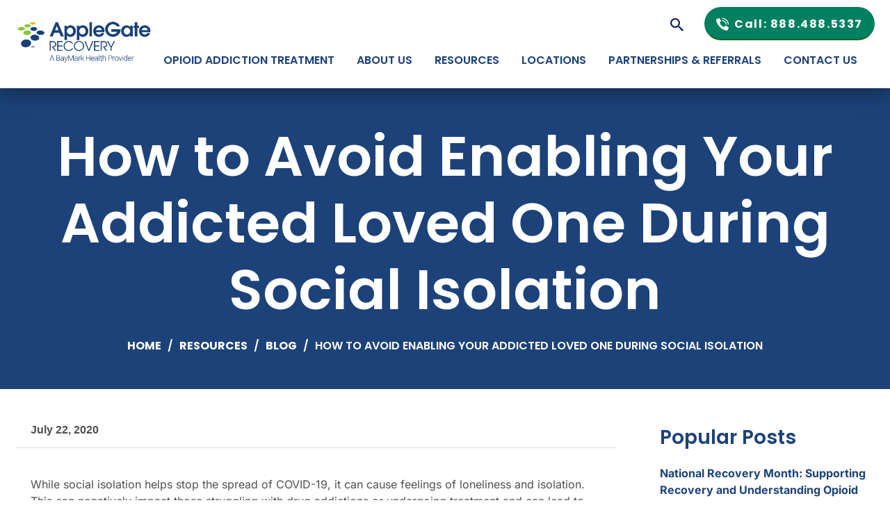

--- FILE ---
content_type: text/html; charset=UTF-8
request_url: https://applegaterecovery.com/resources/blog/how-to-avoid-enabling-your-addicted-loved-one-during-social-isolation/
body_size: 51340
content:
<!DOCTYPE html>
<html lang="en-US">

<head><meta charset="utf-8" /><script>if(navigator.userAgent.match(/MSIE|Internet Explorer/i)||navigator.userAgent.match(/Trident\/7\..*?rv:11/i)){var href=document.location.href;if(!href.match(/[?&]nowprocket/)){if(href.indexOf("?")==-1){if(href.indexOf("#")==-1){document.location.href=href+"?nowprocket=1"}else{document.location.href=href.replace("#","?nowprocket=1#")}}else{if(href.indexOf("#")==-1){document.location.href=href+"&nowprocket=1"}else{document.location.href=href.replace("#","&nowprocket=1#")}}}}</script><script>(()=>{class RocketLazyLoadScripts{constructor(){this.v="2.0.3",this.userEvents=["keydown","keyup","mousedown","mouseup","mousemove","mouseover","mouseenter","mouseout","mouseleave","touchmove","touchstart","touchend","touchcancel","wheel","click","dblclick","input","visibilitychange"],this.attributeEvents=["onblur","onclick","oncontextmenu","ondblclick","onfocus","onmousedown","onmouseenter","onmouseleave","onmousemove","onmouseout","onmouseover","onmouseup","onmousewheel","onscroll","onsubmit"]}async t(){this.i(),this.o(),/iP(ad|hone)/.test(navigator.userAgent)&&this.h(),this.u(),this.l(this),this.m(),this.k(this),this.p(this),this._(),await Promise.all([this.R(),this.L()]),this.lastBreath=Date.now(),this.S(this),this.P(),this.D(),this.O(),this.M(),await this.C(this.delayedScripts.normal),await this.C(this.delayedScripts.defer),await this.C(this.delayedScripts.async),this.F("domReady"),await this.T(),await this.j(),await this.I(),this.F("windowLoad"),await this.A(),window.dispatchEvent(new Event("rocket-allScriptsLoaded")),this.everythingLoaded=!0,this.lastTouchEnd&&await new Promise((t=>setTimeout(t,500-Date.now()+this.lastTouchEnd))),this.H(),this.F("all"),this.U(),this.W()}i(){this.CSPIssue=sessionStorage.getItem("rocketCSPIssue"),document.addEventListener("securitypolicyviolation",(t=>{this.CSPIssue||"script-src-elem"!==t.violatedDirective||"data"!==t.blockedURI||(this.CSPIssue=!0,sessionStorage.setItem("rocketCSPIssue",!0))}),{isRocket:!0})}o(){window.addEventListener("pageshow",(t=>{this.persisted=t.persisted,this.realWindowLoadedFired=!0}),{isRocket:!0}),window.addEventListener("pagehide",(()=>{this.onFirstUserAction=null}),{isRocket:!0})}h(){let t;function e(e){t=e}window.addEventListener("touchstart",e,{isRocket:!0}),window.addEventListener("touchend",(function i(o){Math.abs(o.changedTouches[0].pageX-t.changedTouches[0].pageX)<10&&Math.abs(o.changedTouches[0].pageY-t.changedTouches[0].pageY)<10&&o.timeStamp-t.timeStamp<200&&(o.target.dispatchEvent(new PointerEvent("click",{target:o.target,bubbles:!0,cancelable:!0,detail:1})),event.preventDefault(),window.removeEventListener("touchstart",e,{isRocket:!0}),window.removeEventListener("touchend",i,{isRocket:!0}))}),{isRocket:!0})}q(t){this.userActionTriggered||("mousemove"!==t.type||this.firstMousemoveIgnored?"keyup"===t.type||"mouseover"===t.type||"mouseout"===t.type||(this.userActionTriggered=!0,this.onFirstUserAction&&this.onFirstUserAction()):this.firstMousemoveIgnored=!0),"click"===t.type&&t.preventDefault(),this.savedUserEvents.length>0&&(t.stopPropagation(),t.stopImmediatePropagation()),"touchstart"===this.lastEvent&&"touchend"===t.type&&(this.lastTouchEnd=Date.now()),"click"===t.type&&(this.lastTouchEnd=0),this.lastEvent=t.type,this.savedUserEvents.push(t)}u(){this.savedUserEvents=[],this.userEventHandler=this.q.bind(this),this.userEvents.forEach((t=>window.addEventListener(t,this.userEventHandler,{passive:!1,isRocket:!0})))}U(){this.userEvents.forEach((t=>window.removeEventListener(t,this.userEventHandler,{passive:!1,isRocket:!0}))),this.savedUserEvents.forEach((t=>{t.target.dispatchEvent(new window[t.constructor.name](t.type,t))}))}m(){this.eventsMutationObserver=new MutationObserver((t=>{const e="return false";for(const i of t){if("attributes"===i.type){const t=i.target.getAttribute(i.attributeName);t&&t!==e&&(i.target.setAttribute("data-rocket-"+i.attributeName,t),i.target["rocket"+i.attributeName]=new Function("event",t),i.target.setAttribute(i.attributeName,e))}"childList"===i.type&&i.addedNodes.forEach((t=>{if(t.nodeType===Node.ELEMENT_NODE)for(const i of t.attributes)this.attributeEvents.includes(i.name)&&i.value&&""!==i.value&&(t.setAttribute("data-rocket-"+i.name,i.value),t["rocket"+i.name]=new Function("event",i.value),t.setAttribute(i.name,e))}))}})),this.eventsMutationObserver.observe(document,{subtree:!0,childList:!0,attributeFilter:this.attributeEvents})}H(){this.eventsMutationObserver.disconnect(),this.attributeEvents.forEach((t=>{document.querySelectorAll("[data-rocket-"+t+"]").forEach((e=>{e.setAttribute(t,e.getAttribute("data-rocket-"+t)),e.removeAttribute("data-rocket-"+t)}))}))}k(t){Object.defineProperty(HTMLElement.prototype,"onclick",{get(){return this.rocketonclick||null},set(e){this.rocketonclick=e,this.setAttribute(t.everythingLoaded?"onclick":"data-rocket-onclick","this.rocketonclick(event)")}})}S(t){function e(e,i){let o=e[i];e[i]=null,Object.defineProperty(e,i,{get:()=>o,set(s){t.everythingLoaded?o=s:e["rocket"+i]=o=s}})}e(document,"onreadystatechange"),e(window,"onload"),e(window,"onpageshow");try{Object.defineProperty(document,"readyState",{get:()=>t.rocketReadyState,set(e){t.rocketReadyState=e},configurable:!0}),document.readyState="loading"}catch(t){console.log("WPRocket DJE readyState conflict, bypassing")}}l(t){this.originalAddEventListener=EventTarget.prototype.addEventListener,this.originalRemoveEventListener=EventTarget.prototype.removeEventListener,this.savedEventListeners=[],EventTarget.prototype.addEventListener=function(e,i,o){o&&o.isRocket||!t.B(e,this)&&!t.userEvents.includes(e)||t.B(e,this)&&!t.userActionTriggered||e.startsWith("rocket-")||t.everythingLoaded?t.originalAddEventListener.call(this,e,i,o):t.savedEventListeners.push({target:this,remove:!1,type:e,func:i,options:o})},EventTarget.prototype.removeEventListener=function(e,i,o){o&&o.isRocket||!t.B(e,this)&&!t.userEvents.includes(e)||t.B(e,this)&&!t.userActionTriggered||e.startsWith("rocket-")||t.everythingLoaded?t.originalRemoveEventListener.call(this,e,i,o):t.savedEventListeners.push({target:this,remove:!0,type:e,func:i,options:o})}}F(t){"all"===t&&(EventTarget.prototype.addEventListener=this.originalAddEventListener,EventTarget.prototype.removeEventListener=this.originalRemoveEventListener),this.savedEventListeners=this.savedEventListeners.filter((e=>{let i=e.type,o=e.target||window;return"domReady"===t&&"DOMContentLoaded"!==i&&"readystatechange"!==i||("windowLoad"===t&&"load"!==i&&"readystatechange"!==i&&"pageshow"!==i||(this.B(i,o)&&(i="rocket-"+i),e.remove?o.removeEventListener(i,e.func,e.options):o.addEventListener(i,e.func,e.options),!1))}))}p(t){let e;function i(e){return t.everythingLoaded?e:e.split(" ").map((t=>"load"===t||t.startsWith("load.")?"rocket-jquery-load":t)).join(" ")}function o(o){function s(e){const s=o.fn[e];o.fn[e]=o.fn.init.prototype[e]=function(){return this[0]===window&&t.userActionTriggered&&("string"==typeof arguments[0]||arguments[0]instanceof String?arguments[0]=i(arguments[0]):"object"==typeof arguments[0]&&Object.keys(arguments[0]).forEach((t=>{const e=arguments[0][t];delete arguments[0][t],arguments[0][i(t)]=e}))),s.apply(this,arguments),this}}if(o&&o.fn&&!t.allJQueries.includes(o)){const e={DOMContentLoaded:[],"rocket-DOMContentLoaded":[]};for(const t in e)document.addEventListener(t,(()=>{e[t].forEach((t=>t()))}),{isRocket:!0});o.fn.ready=o.fn.init.prototype.ready=function(i){function s(){parseInt(o.fn.jquery)>2?setTimeout((()=>i.bind(document)(o))):i.bind(document)(o)}return t.realDomReadyFired?!t.userActionTriggered||t.fauxDomReadyFired?s():e["rocket-DOMContentLoaded"].push(s):e.DOMContentLoaded.push(s),o([])},s("on"),s("one"),s("off"),t.allJQueries.push(o)}e=o}t.allJQueries=[],o(window.jQuery),Object.defineProperty(window,"jQuery",{get:()=>e,set(t){o(t)}})}P(){const t=new Map;document.write=document.writeln=function(e){const i=document.currentScript,o=document.createRange(),s=i.parentElement;let n=t.get(i);void 0===n&&(n=i.nextSibling,t.set(i,n));const c=document.createDocumentFragment();o.setStart(c,0),c.appendChild(o.createContextualFragment(e)),s.insertBefore(c,n)}}async R(){return new Promise((t=>{this.userActionTriggered?t():this.onFirstUserAction=t}))}async L(){return new Promise((t=>{document.addEventListener("DOMContentLoaded",(()=>{this.realDomReadyFired=!0,t()}),{isRocket:!0})}))}async I(){return this.realWindowLoadedFired?Promise.resolve():new Promise((t=>{window.addEventListener("load",t,{isRocket:!0})}))}M(){this.pendingScripts=[];this.scriptsMutationObserver=new MutationObserver((t=>{for(const e of t)e.addedNodes.forEach((t=>{"SCRIPT"!==t.tagName||t.noModule||t.isWPRocket||this.pendingScripts.push({script:t,promise:new Promise((e=>{const i=()=>{const i=this.pendingScripts.findIndex((e=>e.script===t));i>=0&&this.pendingScripts.splice(i,1),e()};t.addEventListener("load",i,{isRocket:!0}),t.addEventListener("error",i,{isRocket:!0}),setTimeout(i,1e3)}))})}))})),this.scriptsMutationObserver.observe(document,{childList:!0,subtree:!0})}async j(){await this.J(),this.pendingScripts.length?(await this.pendingScripts[0].promise,await this.j()):this.scriptsMutationObserver.disconnect()}D(){this.delayedScripts={normal:[],async:[],defer:[]},document.querySelectorAll("script[type$=rocketlazyloadscript]").forEach((t=>{t.hasAttribute("data-rocket-src")?t.hasAttribute("async")&&!1!==t.async?this.delayedScripts.async.push(t):t.hasAttribute("defer")&&!1!==t.defer||"module"===t.getAttribute("data-rocket-type")?this.delayedScripts.defer.push(t):this.delayedScripts.normal.push(t):this.delayedScripts.normal.push(t)}))}async _(){await this.L();let t=[];document.querySelectorAll("script[type$=rocketlazyloadscript][data-rocket-src]").forEach((e=>{let i=e.getAttribute("data-rocket-src");if(i&&!i.startsWith("data:")){i.startsWith("//")&&(i=location.protocol+i);try{const o=new URL(i).origin;o!==location.origin&&t.push({src:o,crossOrigin:e.crossOrigin||"module"===e.getAttribute("data-rocket-type")})}catch(t){}}})),t=[...new Map(t.map((t=>[JSON.stringify(t),t]))).values()],this.N(t,"preconnect")}async $(t){if(await this.G(),!0!==t.noModule||!("noModule"in HTMLScriptElement.prototype))return new Promise((e=>{let i;function o(){(i||t).setAttribute("data-rocket-status","executed"),e()}try{if(navigator.userAgent.includes("Firefox/")||""===navigator.vendor||this.CSPIssue)i=document.createElement("script"),[...t.attributes].forEach((t=>{let e=t.nodeName;"type"!==e&&("data-rocket-type"===e&&(e="type"),"data-rocket-src"===e&&(e="src"),i.setAttribute(e,t.nodeValue))})),t.text&&(i.text=t.text),t.nonce&&(i.nonce=t.nonce),i.hasAttribute("src")?(i.addEventListener("load",o,{isRocket:!0}),i.addEventListener("error",(()=>{i.setAttribute("data-rocket-status","failed-network"),e()}),{isRocket:!0}),setTimeout((()=>{i.isConnected||e()}),1)):(i.text=t.text,o()),i.isWPRocket=!0,t.parentNode.replaceChild(i,t);else{const i=t.getAttribute("data-rocket-type"),s=t.getAttribute("data-rocket-src");i?(t.type=i,t.removeAttribute("data-rocket-type")):t.removeAttribute("type"),t.addEventListener("load",o,{isRocket:!0}),t.addEventListener("error",(i=>{this.CSPIssue&&i.target.src.startsWith("data:")?(console.log("WPRocket: CSP fallback activated"),t.removeAttribute("src"),this.$(t).then(e)):(t.setAttribute("data-rocket-status","failed-network"),e())}),{isRocket:!0}),s?(t.fetchPriority="high",t.removeAttribute("data-rocket-src"),t.src=s):t.src="data:text/javascript;base64,"+window.btoa(unescape(encodeURIComponent(t.text)))}}catch(i){t.setAttribute("data-rocket-status","failed-transform"),e()}}));t.setAttribute("data-rocket-status","skipped")}async C(t){const e=t.shift();return e?(e.isConnected&&await this.$(e),this.C(t)):Promise.resolve()}O(){this.N([...this.delayedScripts.normal,...this.delayedScripts.defer,...this.delayedScripts.async],"preload")}N(t,e){this.trash=this.trash||[];let i=!0;var o=document.createDocumentFragment();t.forEach((t=>{const s=t.getAttribute&&t.getAttribute("data-rocket-src")||t.src;if(s&&!s.startsWith("data:")){const n=document.createElement("link");n.href=s,n.rel=e,"preconnect"!==e&&(n.as="script",n.fetchPriority=i?"high":"low"),t.getAttribute&&"module"===t.getAttribute("data-rocket-type")&&(n.crossOrigin=!0),t.crossOrigin&&(n.crossOrigin=t.crossOrigin),t.integrity&&(n.integrity=t.integrity),t.nonce&&(n.nonce=t.nonce),o.appendChild(n),this.trash.push(n),i=!1}})),document.head.appendChild(o)}W(){this.trash.forEach((t=>t.remove()))}async T(){try{document.readyState="interactive"}catch(t){}this.fauxDomReadyFired=!0;try{await this.G(),document.dispatchEvent(new Event("rocket-readystatechange")),await this.G(),document.rocketonreadystatechange&&document.rocketonreadystatechange(),await this.G(),document.dispatchEvent(new Event("rocket-DOMContentLoaded")),await this.G(),window.dispatchEvent(new Event("rocket-DOMContentLoaded"))}catch(t){console.error(t)}}async A(){try{document.readyState="complete"}catch(t){}try{await this.G(),document.dispatchEvent(new Event("rocket-readystatechange")),await this.G(),document.rocketonreadystatechange&&document.rocketonreadystatechange(),await this.G(),window.dispatchEvent(new Event("rocket-load")),await this.G(),window.rocketonload&&window.rocketonload(),await this.G(),this.allJQueries.forEach((t=>t(window).trigger("rocket-jquery-load"))),await this.G();const t=new Event("rocket-pageshow");t.persisted=this.persisted,window.dispatchEvent(t),await this.G(),window.rocketonpageshow&&window.rocketonpageshow({persisted:this.persisted})}catch(t){console.error(t)}}async G(){Date.now()-this.lastBreath>45&&(await this.J(),this.lastBreath=Date.now())}async J(){return document.hidden?new Promise((t=>setTimeout(t))):new Promise((t=>requestAnimationFrame(t)))}B(t,e){return e===document&&"readystatechange"===t||(e===document&&"DOMContentLoaded"===t||(e===window&&"DOMContentLoaded"===t||(e===window&&"load"===t||e===window&&"pageshow"===t)))}static run(){(new RocketLazyLoadScripts).t()}}RocketLazyLoadScripts.run()})();</script>
    
    <meta http-equiv="X-UA-Compatible" content="IE=edge" />
    <meta name="viewport" content="width=device-width, initial-scale=1" />
	<meta name="google-site-verification" content="mjIzFSh86BVTBZ_es4WT4-dur8QpF2UH-rz0bwGtS8g" />
    <!-- Add Google Fonts -->
    
    <link rel="preconnect" href="https://fonts.gstatic.com" crossorigin>
    

    <meta name='robots' content='index, follow, max-image-preview:large, max-snippet:-1, max-video-preview:-1' />
	<style></style>
	<link rel="preload" as="script" href="https://applegaterecovery.com/wp-content/themes/applegaterecovery/assets/js/global.js?ver=1707989617" />
	<!-- This site is optimized with the Yoast SEO plugin v24.9 - https://yoast.com/wordpress/plugins/seo/ -->
	<title>Avoid Enabling Loved Ones During Isolation | AppleGate</title><link rel="preload" data-rocket-preload as="font" href="https://fonts.gstatic.com/s/inter/v20/UcC73FwrK3iLTeHuS_nVMrMxCp50SjIa1ZL7.woff2" crossorigin><link rel="preload" data-rocket-preload as="font" href="https://fonts.gstatic.com/s/poppins/v24/pxiEyp8kv8JHgFVrJJfecg.woff2" crossorigin><link rel="preload" data-rocket-preload as="font" href="https://fonts.gstatic.com/s/poppins/v24/pxiByp8kv8JHgFVrLGT9Z1xlFQ.woff2" crossorigin><link rel="preload" data-rocket-preload as="font" href="https://fonts.gstatic.com/s/poppins/v24/pxiByp8kv8JHgFVrLEj6Z1xlFQ.woff2" crossorigin><link rel="preload" data-rocket-preload as="font" href="https://fonts.gstatic.com/s/poppins/v24/pxiByp8kv8JHgFVrLCz7Z1xlFQ.woff2" crossorigin><link rel="preload" data-rocket-preload as="font" href="https://applegaterecovery.com/wp-content/themes/applegaterecovery/assets/fonts/applegate-icons.ttf" crossorigin><style id="wpr-usedcss">@font-face{font-family:Inter;font-style:normal;font-weight:400;font-display:swap;src:url(https://fonts.gstatic.com/s/inter/v20/UcC73FwrK3iLTeHuS_nVMrMxCp50SjIa1ZL7.woff2) format('woff2');unicode-range:U+0000-00FF,U+0131,U+0152-0153,U+02BB-02BC,U+02C6,U+02DA,U+02DC,U+0304,U+0308,U+0329,U+2000-206F,U+20AC,U+2122,U+2191,U+2193,U+2212,U+2215,U+FEFF,U+FFFD}@font-face{font-family:Inter;font-style:normal;font-weight:700;font-display:swap;src:url(https://fonts.gstatic.com/s/inter/v20/UcC73FwrK3iLTeHuS_nVMrMxCp50SjIa1ZL7.woff2) format('woff2');unicode-range:U+0000-00FF,U+0131,U+0152-0153,U+02BB-02BC,U+02C6,U+02DA,U+02DC,U+0304,U+0308,U+0329,U+2000-206F,U+20AC,U+2122,U+2191,U+2193,U+2212,U+2215,U+FEFF,U+FFFD}@font-face{font-family:Poppins;font-style:normal;font-weight:400;font-display:swap;src:url(https://fonts.gstatic.com/s/poppins/v24/pxiEyp8kv8JHgFVrJJfecg.woff2) format('woff2');unicode-range:U+0000-00FF,U+0131,U+0152-0153,U+02BB-02BC,U+02C6,U+02DA,U+02DC,U+0304,U+0308,U+0329,U+2000-206F,U+20AC,U+2122,U+2191,U+2193,U+2212,U+2215,U+FEFF,U+FFFD}@font-face{font-family:Poppins;font-style:normal;font-weight:500;font-display:swap;src:url(https://fonts.gstatic.com/s/poppins/v24/pxiByp8kv8JHgFVrLGT9Z1xlFQ.woff2) format('woff2');unicode-range:U+0000-00FF,U+0131,U+0152-0153,U+02BB-02BC,U+02C6,U+02DA,U+02DC,U+0304,U+0308,U+0329,U+2000-206F,U+20AC,U+2122,U+2191,U+2193,U+2212,U+2215,U+FEFF,U+FFFD}@font-face{font-family:Poppins;font-style:normal;font-weight:600;font-display:swap;src:url(https://fonts.gstatic.com/s/poppins/v24/pxiByp8kv8JHgFVrLEj6Z1xlFQ.woff2) format('woff2');unicode-range:U+0000-00FF,U+0131,U+0152-0153,U+02BB-02BC,U+02C6,U+02DA,U+02DC,U+0304,U+0308,U+0329,U+2000-206F,U+20AC,U+2122,U+2191,U+2193,U+2212,U+2215,U+FEFF,U+FFFD}@font-face{font-family:Poppins;font-style:normal;font-weight:700;font-display:swap;src:url(https://fonts.gstatic.com/s/poppins/v24/pxiByp8kv8JHgFVrLCz7Z1xlFQ.woff2) format('woff2');unicode-range:U+0000-00FF,U+0131,U+0152-0153,U+02BB-02BC,U+02C6,U+02DA,U+02DC,U+0304,U+0308,U+0329,U+2000-206F,U+20AC,U+2122,U+2191,U+2193,U+2212,U+2215,U+FEFF,U+FFFD}img:is([sizes=auto i],[sizes^="auto," i]){contain-intrinsic-size:3000px 1500px}html{font-family:sans-serif;-ms-text-size-adjust:100%;-webkit-text-size-adjust:100%}body{margin:0}aside,footer,header,main{display:block}canvas,progress{display:inline-block;vertical-align:baseline}[hidden],template{display:none}a{background-color:transparent}a:active,a:hover{outline:0}b{font-weight:700}h1{font-size:2em;margin:.67em 0}img{border:0}svg:not(:root){overflow:hidden}hr{-moz-box-sizing:content-box;box-sizing:content-box;height:0}button,input,optgroup,select,textarea{color:inherit;font:inherit;margin:0}button{overflow:visible}button,select{text-transform:none}button,html input[type=button],input[type=submit]{-webkit-appearance:button;cursor:pointer}button[disabled],html input[disabled]{cursor:default}button::-moz-focus-inner,input::-moz-focus-inner{border:0;padding:0}input{line-height:normal}input[type=checkbox],input[type=radio]{box-sizing:border-box;padding:0}input[type=number]::-webkit-inner-spin-button,input[type=number]::-webkit-outer-spin-button{height:auto}input[type=search]{-webkit-appearance:textfield}input[type=search]::-webkit-search-cancel-button,input[type=search]::-webkit-search-decoration{-webkit-appearance:none}fieldset{border:1px solid silver;margin:0 2px;padding:.35em .625em .75em}legend{border:0;padding:0}textarea{overflow:auto}optgroup{font-weight:700}table{border-collapse:collapse;border-spacing:0}td,th{padding:0}*{box-sizing:border-box}html{overflow-x:hidden;scroll-behavior:smooth}body{display:flex;flex-direction:column;min-height:100vh}a{color:#1c4279;text-decoration:none;transition:border .25s ease-in-out;border-bottom:2px solid transparent;font-weight:700}iframe,img{max-width:100%;height:auto}.bg-color--blue{background-color:#1c4279}.bg-color--green{background-color:#008061}@font-face{font-family:applegate-icons;src:url(https://applegaterecovery.com/wp-content/themes/applegaterecovery/assets/fonts/applegate-icons.eot) format('eot');src:url(https://applegaterecovery.com/wp-content/themes/applegaterecovery/assets/fonts/applegate-icons.ttf) format('woff'),url(https://applegaterecovery.com/wp-content/themes/applegaterecovery/assets/fonts/applegate-icons.ttf) format('truetype');font-weight:400;font-style:normal;font-display:swap}[class*=" icon-"],[class^=icon-]{font-family:applegate-icons!important;speak:never;font-style:normal;font-weight:400;font-variant:normal;text-transform:none;line-height:1;-webkit-font-smoothing:antialiased;-moz-osx-font-smoothing:grayscale}.icon-facebook:before{content:"\e900"}.icon-instagram:before{content:"\e901"}.icon-linkedin:before{content:"\e90b"}h1,h2,h3,h5{font-family:Poppins,sans-serif;font-weight:600;margin:0}h1{font-size:40px;line-height:1.61em;color:#1c4279}h2{font-size:34px;line-height:1.31em;color:#1c4279}h3{font-size:28px;line-height:1.41em;color:#1c4279}h5{font-size:14.5px;font-weight:700;font-family:Poppins,sans-serif;line-height:1.5em;color:#fff}@media (min-width:768px){h1{font-size:60px}h2{font-size:44px;line-height:1.3em}h3{font-size:28px}}@media (min-width:1025px){h1{font-size:80px}h2{font-size:44px}h3{font-size:28px}}p,ul{font-size:16px;font-family:Inter,sans-serif;line-height:1.5em;color:#505050;margin:0}li{margin-bottom:.5rem}.container{margin-right:auto;margin-left:auto;padding-left:22px;padding-right:22px}@media (min-width:768px){.container{padding-left:85px;padding-right:85px}[class*=col-sm-]{float:left}.col-sm-12{width:100%}}@media (min-width:1025px){.container{padding-left:22px;padding-right:22px}.btn-tertiary:hover{background-color:transparent;color:#008061}}.container{max-width:1366px}.row{margin-left:-16px;margin-right:-16px}[class*=col-]{position:relative;min-height:1px;padding-left:16px;padding-right:16px}[class*=col-xxs-]{float:left}.col-xxs-12{width:100%}.container:after,.container:before,.row:after,.row:before{content:" ";display:table}.container:after,.row:after{clear:both}.btn{display:block;font-size:14px;font-weight:600;font-family:Inter,sans-serif;line-height:1.71em;letter-spacing:.1em;padding:16px 25px;background-color:#f36b24;text-decoration:none;transition:all .25s ease-in-out}.btn-tertiary{background-color:#008061;border:2px solid #008061}.btn-icon--white{filter:invert(99%) sepia(0%) saturate(1754%) hue-rotate(143deg) brightness(114%) contrast(100%)}.btn+.btn{margin-top:5px}@media (min-width:600px){.btn+.btn{margin-top:0;margin-left:5px}}.widget-popular-posts h3{padding-bottom:20px}.widget-popular-posts ul{list-style-type:none;padding-left:0}.widget-popular-posts li{padding-bottom:18px;margin-bottom:18px;border-bottom:1px solid #ddd}.widget-popular-posts a{text-decoration:none;color:#1c4279;transition:color .25 ease-in-out}@media (min-width:1025px){.widget-popular-posts a:hover{color:#f47521}}.read-more__full-text{display:none}.modal__activator.is-active{transform:none!important}.modal__inner-box{height:100vh;width:100vw;left:0;top:0;background:#00000057;display:flex;justify-content:center;align-items:center;position:fixed;z-index:999999999}.modal__inner-box.is-active{display:flex}.modal__inner-close{float:right;border:none;pointer-events:auto}.submenu-list{display:flex;list-style-type:none;justify-content:center;gap:20px;align-items:center;width:75%;margin:0 auto;padding:0;border-radius:8px;border-bottom:1px solid #f1f1f1;background:#1c4279}.submenu-list .submenu-container .subnav-homebtn,.submenu-list .submenu-container .subnav-paymentbtn{background:#1c4279!important;color:#f5f5f5!important;padding:16px!important;text-transform:uppercase}@media only screen and (max-width:1024px){.submenu-list{width:100%;justify-content:center;text-align:center;gap:10px;border-bottom:none;margin:0 auto}.navbar,.submenu-container{background:#1c4279;width:100%}.submenu-list .submenu-container .subnav-homebtn{width:100%;background:#008061!important}.submenu-list .submenu-container .subnav-paymentbtn{width:100%;background:#f5f5f5!important;color:#1c4279!important;border-bottom:1px solid #ccc}.subnav-content{list-style-type:auto!important;margin-top:0!important}.subnav-content li{margin:20px 0!important}.subnav-content a{float:left;position:absolute;left:0;background:#1c4279!important;color:#fff!important;font-size:14px!important}}.navbar{overflow:hidden;background-color:#333}.navbar a{float:left;font-size:16px;color:#1c4279;text-align:center;padding:14px 16px;text-decoration:none}.subnav{float:left;overflow:hidden;list-style-type:none;padding:0}.subnav .subnavbtn{font-size:16px;border:none;outline:0;color:#f5f5f5;padding:14px 16px;background-color:#1c4279;font-family:Poppins,sans-serif;font-weight:600;margin:0}.navbar a:hover,.subnav:hover .subnavbtn{background-color:#1c427990;transition:.3s ease-in-out}.subnav-content{display:none;position:absolute;left:0;margin-top:10px;width:100%;z-index:1;padding:0;list-style-type:none}.subnav-content li{margin:0 500px}.subnav-content a{background-color:#1c4279;float:left;color:#f5f5f5;text-decoration:none;width:100%;font-family:Poppins,sans-serif}.subnav-content a:hover{background-color:#eee;color:#1c4279}.subnav:hover .subnav-content{display:block}@media only screen and (max-width:1024px){.subnav{width:100%}.subnav .subnavbtn,.subnav .subnavbtn:active,.subnav .subnavbtn:focus,.subnav .subnavbtn:hover{text-transform:uppercase;color:#1c4279!important;background-color:#f5f5f5!important;border-bottom:1px solid #ccc}.subnav-content a{text-transform:capitalize;color:#1c4279!important;background-color:#f5f5f5!important;border-bottom:1px solid #ccc}}@media only screen and (max-width:767px){.subnavbtn li:nth-child(2){margin-top:64px!important}.subnavbtn li:nth-child(3){margin-top:112px!important}}.jeter-ppc-header{position:fixed;z-index:99;width:100%}:root{--section-margins:60px}@media (min-width:768px){:root{--section-margins:80px}}.header{position:fixed;top:0;left:0;width:100%;background-color:#fff;transition:all .25s ease-in-out;z-index:4;box-shadow:0 2px 30px 0 rgba(0,0,0,.5);-webkit-box-shadow:0 2px 30px 0 rgba(0,0,0,.5);-moz-box-shadow:0 2px 30px 0 rgba(0,0,0,.5)}@media (min-width:1025px){:root{--section-margins:100px}.header{position:static}}.header-wrapper{position:relative;display:flex;justify-content:space-between;align-items:center;padding:22px}@media (min-width:768px){.header-wrapper{padding:15px 22px}}@media (min-width:1025px){.header-wrapper{align-items:center;max-width:1366px;margin:0 auto;padding-top:20px;padding-bottom:20px}}.header-logo{display:inline-block;max-width:150px;width:100%}@media (min-width:768px){.header-logo{max-width:230px}}.header-logo img{width:100%;height:auto!important}.header-desktop{display:none}@media (min-width:1025px){.header-logo{max-width:307px}.header-desktop{display:block;flex-shrink:0;padding-left:15px}.header-desktop__search.active:hover::after,.header-desktop__search.active:hover::before{background-color:#0c2048}}.header-desktop-top{display:flex;justify-content:flex-end;align-items:center;list-style-type:none;padding-left:0}.header-desktop-top-item{margin-right:30px}.header-desktop-top-item:nth-child(3){margin-right:45.5px}.header-desktop-top-item:last-child{margin-right:0}.header-desktop__number{font-size:16px;line-height:1.5em;font-weight:700;font-family:Poppins,sans-serif;text-decoration:none}.header-desktop__search{position:relative;display:block;max-width:19px;width:100%;cursor:pointer}.header-desktop__search.active::after,.header-desktop__search.active::before{content:"";position:absolute;top:0;left:50%;width:3px;height:22px;background-color:#bbb;transition:all .25s ease-in-out}.header-desktop__search.active::before{transform:translateX(-50%) rotate(45deg)}.header-desktop__search.active::after{transform:translateX(-50%) rotate(-45deg)}.header-desktop__search img{transition:all .25s ease-in-out}.header-desktop__search.active img{opacity:0;visibility:hidden}.header-desktop-down{display:flex;align-items:center;padding-top:8px}.header-desktop-down>ul{display:flex;justify-content:flex-end;align-items:center;list-style-type:none;padding-left:0}.header-desktop-down>ul>li>a{font-size:16px;line-height:1.5em;font-weight:600;font-family:Poppins,sans-serif;text-decoration:none;color:#1c4279;padding-bottom:5px;border-bottom:2.5px solid #fff;transition:all .25s ease-in-out}.header-desktop-down>ul>li{margin-right:32px}.header-desktop-down ul>li:last-child{margin-right:0}.header-desktop-down>ul>li.menu-item-has-children{position:relative}.header-desktop-down>ul>li>ul a{text-decoration:none;border-bottom:1px solid #dadde6;color:#1c4279;font-size:16px;font-weight:600;font-family:Poppins,sans-serif;transition:color .25s ease-in-out}.header-desktop-down>ul>li.menu-item-has-children>ul li:first-child a{padding-top:0}.header-desktop-down>ul>li.menu-item-has-children>ul li:last-child a{border-bottom:none;padding-bottom:0}.header-desktop-down>ul>li.menu-item-has-children ul{position:absolute;top:150%;width:250px;list-style-type:none;padding:15px 0 15px 30px;background-color:#fff;opacity:0;z-index:-1;visibility:hidden;transition:all .25s ease-in-out}.header-desktop-down>ul>li.menu-item-has-children>ul>li a{display:block;padding-top:10px;padding-bottom:10px}.header-desktop-down>ul:last-child{margin-right:25px}.header-desktop-down>ul>li.menu-item-has-children>ul li{padding-right:30px}.header-desktop-down>ul>li.menu-item-has-children>ul>li.menu-item-has-children{position:relative}.header-desktop-down>ul>li.menu-item-has-children>ul>li.menu-item-has-children ul{top:-5px;left:100%}.header-desktop-down>ul>li.menu-item-has-children>ul>li.menu-item-has-children:hover ul{opacity:1;z-index:3;visibility:visible}.header-desktop-down>ul>li.menu-item-has-children>ul>li.menu-item-has-children ul>li:last-child>a{border-bottom:none}.header-desktop__contact{margin-top:-10px;padding:14px 15px 12px;line-height:1;border-radius:30px;color:#fff;border-bottom:2px solid #1d6420;font-weight:700}.header-sticky-wrapper .header-desktop__contact{margin-left:30px;margin-top:0}.header-mobile{display:flex;justify-content:flex-end}@media (min-width:1025px){.header-desktop-down>ul>li:hover>a{color:#f47521}.header-desktop-down>ul>li.menu-item-has-children:hover>a{border-bottom:2.5px solid #1c4279}.header-desktop-down>ul>li>ul a:hover{color:#f47521}.header-desktop-down>ul>li.menu-item-has-children:hover>ul{opacity:1;z-index:3;visibility:visible}.header-mobile{display:none}}.header-mobile .header-search{position:relative;display:flex;align-items:center;max-width:26px;width:100%;padding:0;background-color:transparent;border:none;margin-right:25px;flex-shrink:0;cursor:pointer}.header-mobile .header-search.active::after,.header-mobile .header-search.active::before{content:"";position:absolute;top:0;left:50%;width:3px;height:30px;background-color:#bbb}.header-mobile .header-search.active::before{transform:rotate(45deg) translateX(-50%)}.header-mobile .header-search.active::after{top:-2px;transform:rotate(-45deg) translateX(-50%)}.header-mobile .header-search img{width:100%;transition:.25s ease-in-out}.header-mobile .header-search.active img{opacity:0;visibility:hidden}.header-hamburger{max-width:28px;width:100%;padding:0;background-color:transparent;border:none;flex-shrink:0;min-height:31.7px;transition:all .15s ease-in-out}.header-hamburger.js-mobile.active .hxe{display:none!important}.header-hamburger__line{display:block;width:100%;height:4px;border-radius:20%;margin-bottom:5.3px;transition:all .15s ease-in-out}.header-hamburger__text{font-size:9px;font-family:Poppins,sans-serif;font-weight:800;transition:all .15s ease-in-out}.header-hamburger .margin-btm--zero{margin-bottom:0}.header-hamburger.active{position:relative}.header-hamburger.active .header-hamburger__line{position:absolute;top:50%;left:0}.header-hamburger.active .header-hamburger__line:first-child{margin-bottom:0;transform:translateY(-50%) rotate(45deg)}.header-hamburger.active .header-hamburger__line:nth-child(2){transform:translateY(-50%) rotate(-45deg)}.header-hamburger.active .header-hamburger__text{position:absolute;opacity:0;left:0}.header-dropdown{position:absolute;top:100%;left:0;width:100%;background-color:#fff;z-index:-1;opacity:0;visibility:hidden;transition:all .25s ease-in-out}@media (min-width:1025px){.header-dropdown{display:none}}.header-dropdown.active{opacity:1;z-index:3;visibility:visible;overflow-y:auto;max-height:calc(100vh - 76.28px)}.header-dropdown>ul{list-style-type:none;padding:20px 22px 32px}.header-dropdown>ul>li{margin-top:32px}.header-dropdown>ul>li:first-child{margin-top:0}.header-dropdown>ul>li:last-child{margin-top:40px}.header-dropdown>ul>li a{font-size:16px;font-weight:600;font-family:Poppins,sans-serif;color:#1c4279;text-decoration:none;cursor:pointer}.header-dropdown>ul>li>a{position:relative;padding-right:15px;text-decoration:none;display:block}.header-dropdown>ul>li.menu-item-has-children,.header-dropdown>ul>li.menu-item-has-children ul>li.menu-item-has-children{position:relative}.header-dropdown>ul>li.menu-item-has-children ul>li.menu-item-has-children>span,.header-dropdown>ul>li.menu-item-has-children>span{position:absolute;right:0;top:12px;transform:translateY(-50%);width:25px;height:25px;z-index:99;cursor:pointer}.header-dropdown>ul>li.menu-item-has-children ul>li.menu-item-has-children>span{top:26px}.header-dropdown>ul>li.menu-item-has-children ul>li.menu-item-has-children>span::before,.header-dropdown>ul>li.menu-item-has-children>span::before{content:"";position:absolute;top:50%;right:0;transform:translateY(-50%);width:20px;height:3px;background-color:#1c4279;border-radius:20px;transition:all .25s ease-in-out}.header-dropdown>ul>li.menu-item-has-children ul>li.menu-item-has-children>span::after,.header-dropdown>ul>li.menu-item-has-children>span::after{content:"";position:absolute;top:50%;right:0;transform:translateY(-50%) rotate(90deg);width:20px;height:3px;background-color:#1c4279;border-radius:20px;transition:all .25s ease-in-out}.menu-item-has-children>span.active::before{opacity:0}.menu-item-has-children>span.active::after{transform:rotate(0)!important}.header-dropdown>ul>li.menu-item-has-children>a{position:relative}.header-dropdown>ul>li .sub-menu{margin-top:5px;padding-left:14px;padding-right:14px;border-top:2.5px solid #1c4279;list-style-type:none;background-color:#f7f7f7;opacity:0;height:0;overflow:hidden}.header-dropdown>ul>li .sub-menu.active{height:auto;opacity:1;transition:all .25s ease-in-out}.header-dropdown>ul>li .sub-menu a{display:block;padding-top:15px;padding-bottom:15px;padding-right:0;border-bottom:1px solid #dadde6}.header-dropdown>ul>li .sub-menu li:last-child a{border-bottom:none}.header-dropdown__button{display:inline-block!important;padding:10px 22px;margin-left:22px;margin-right:22px;margin-bottom:40px;border-radius:34px;color:#fff!important}.header-bar{position:absolute;top:0;left:0;z-index:-1;width:100%;padding:15px 22px 30px;background-color:#fff;opacity:0;transition:all .25s ease-in-out}.header-bar.active{position:fixed;top:76px;z-index:4;opacity:1}@media (min-width:1025px){.header-bar{padding-top:26px;padding-bottom:48px}.header-bar.active{position:absolute;top:117px}.breadcrumbs li a:hover{color:#f47521}}.header-bar-wrapper{max-width:816px;width:100%;margin:0 auto;background-color:rgba(218,221,230,.27);border:.5px solid rgba(8,29,88,.27);border-radius:34px;display:flex;align-items:center;justify-content:space-between;padding:11px 11px 11px 30px}.header-bar__icon{max-width:19px;width:100%;flex-shrink:0}.header-bar__link{display:flex;justify-content:center;align-items:center;padding:17px 15px;border-radius:50%;flex-shrink:0;border-color:#1c4279}.header-bar__search{display:block;width:100%;padding:10px;border:none;background-color:transparent;outline:0;font-size:16px;font-family:Poppins,sans-serif;font-weight:500;color:#1c4279}.header-bar__search:focus{border:none;outline:0}.header-bar__search::placeholder{color:#1c4279}.header-bar__link img{max-width:13.67px}@media (-webkit-min-device-pixel-ratio:2) and (-webkit-min-device-pixel-ratio:2) and (max-width:1024px),(-webkit-min-device-pixel-ratio:2) and (min-resolution:192dpi) and (max-width:1024px){.header .header-logo img{display:none}.header .header-logo{background:url(https://applegaterecovery.com/wp-content/uploads/2025/06/AppleGate-Logo-w-Endorsement-color.png);background-size:contain;background-position:center;background-repeat:no-repeat;display:inline-block;height:63px;width:307px}.header-sticky .header-logo img{display:none}.header-sticky .header-logo{background:url(https://applegaterecovery.com/wp-content/uploads/2021/08/desktop-logo.svg);background-size:226px 47px;display:inline-block;height:47px;width:226px}}.header-desktop__number:before{content:"";height:18px;width:21px;display:inline-block;margin-right:5px;transition:inherit;background-repeat:no-repeat;background-size:contain;background-image:url("data:image/svg+xml,%3C%3Fxml version='1.0'%3F%3E%3Csvg xmlns='http://www.w3.org/2000/svg' xmlns:xlink='http://www.w3.org/1999/xlink' xmlns:svgjs='http://svgjs.com/svgjs' version='1.1' width='512' height='512' x='0' y='0' viewBox='0 0 58 58' style='enable-background:new 0 0 512 512' xml:space='preserve' class=''%3E%3Cg%3E%3Cg xmlns='http://www.w3.org/2000/svg' id='Page-1' fill='none' fill-rule='evenodd'%3E%3Cg id='003---Call' fill='rgb(0,0,0)' fill-rule='nonzero' transform='translate(-1)'%3E%3Cpath id='Shape' d='m25.017 33.983c-5.536-5.536-6.786-11.072-7.068-13.29-.0787994-.6132828.1322481-1.2283144.571-1.664l4.48-4.478c.6590136-.6586066.7759629-1.685024.282-2.475l-7.133-11.076c-.5464837-.87475134-1.6685624-1.19045777-2.591-.729l-11.451 5.393c-.74594117.367308-1.18469338 1.15985405-1.1 1.987.6 5.7 3.085 19.712 16.855 33.483s27.78 16.255 33.483 16.855c.827146.0846934 1.619692-.3540588 1.987-1.1l5.393-11.451c.4597307-.9204474.146114-2.0395184-.725-2.587l-11.076-7.131c-.7895259-.4944789-1.8158967-.3783642-2.475.28l-4.478 4.48c-.4356856.4387519-1.0507172.6497994-1.664.571-2.218-.282-7.754-1.532-13.29-7.068z' fill='%23ffffff' data-original='%23000000' class=''/%3E%3Cpath id='Shape' d='m47 31c-1.1045695 0-2-.8954305-2-2-.0093685-8.2803876-6.7196124-14.9906315-15-15-1.1045695 0-2-.8954305-2-2s.8954305-2 2-2c10.4886126.0115735 18.9884265 8.5113874 19 19 0 1.1045695-.8954305 2-2 2z' fill='%23ffffff' data-original='%23000000' class=''/%3E%3Cpath id='Shape' d='m57 31c-1.1045695 0-2-.8954305-2-2-.0154309-13.800722-11.199278-24.9845691-25-25-1.1045695 0-2-.8954305-2-2s.8954305-2 2-2c16.008947.01763587 28.9823641 12.991053 29 29 0 .530433-.2107137 1.0391408-.5857864 1.4142136-.3750728.3750727-.8837806.5857864-1.4142136.5857864z' fill='%23ffffff' data-original='%23000000' class=''/%3E%3C/g%3E%3C/g%3E%3C/g%3E%3C/svg%3E%0A")}.header-desktop__number:hover:before{background-image:url("data:image/svg+xml,%3C%3Fxml version='1.0'%3F%3E%3Csvg xmlns='http://www.w3.org/2000/svg' xmlns:xlink='http://www.w3.org/1999/xlink' xmlns:svgjs='http://svgjs.com/svgjs' version='1.1' width='512' height='512' x='0' y='0' viewBox='0 0 58 58' style='enable-background:new 0 0 512 512' xml:space='preserve' class=''%3E%3Cg%3E%3Cg xmlns='http://www.w3.org/2000/svg' id='Page-1' fill='none' fill-rule='evenodd'%3E%3Cg id='003---Call' fill='rgb(0,0,0)' fill-rule='nonzero' transform='translate(-1)'%3E%3Cpath id='Shape' d='m25.017 33.983c-5.536-5.536-6.786-11.072-7.068-13.29-.0787994-.6132828.1322481-1.2283144.571-1.664l4.48-4.478c.6590136-.6586066.7759629-1.685024.282-2.475l-7.133-11.076c-.5464837-.87475134-1.6685624-1.19045777-2.591-.729l-11.451 5.393c-.74594117.367308-1.18469338 1.15985405-1.1 1.987.6 5.7 3.085 19.712 16.855 33.483s27.78 16.255 33.483 16.855c.827146.0846934 1.619692-.3540588 1.987-1.1l5.393-11.451c.4597307-.9204474.146114-2.0395184-.725-2.587l-11.076-7.131c-.7895259-.4944789-1.8158967-.3783642-2.475.28l-4.478 4.48c-.4356856.4387519-1.0507172.6497994-1.664.571-2.218-.282-7.754-1.532-13.29-7.068z' fill='%231D6420' data-original='%23000000' class=''/%3E%3Cpath id='Shape' d='m47 31c-1.1045695 0-2-.8954305-2-2-.0093685-8.2803876-6.7196124-14.9906315-15-15-1.1045695 0-2-.8954305-2-2s.8954305-2 2-2c10.4886126.0115735 18.9884265 8.5113874 19 19 0 1.1045695-.8954305 2-2 2z' fill='%231D6420' data-original='%23000000' class=''/%3E%3Cpath id='Shape' d='m57 31c-1.1045695 0-2-.8954305-2-2-.0154309-13.800722-11.199278-24.9845691-25-25-1.1045695 0-2-.8954305-2-2s.8954305-2 2-2c16.008947.01763587 28.9823641 12.991053 29 29 0 .530433-.2107137 1.0391408-.5857864 1.4142136-.3750728.3750727-.8837806.5857864-1.4142136.5857864z' fill='%231D6420' data-original='%23000000' class=''/%3E%3C/g%3E%3C/g%3E%3C/g%3E%3C/svg%3E%0A")}.header-desktop__number{display:flex;align-items:center}.header-sticky{display:none}@media(min-width:1025px){.header-sticky{display:block;position:fixed;top:-100px;left:0;z-index:4;width:100%;background-color:#fff;opacity:0;transition:all .25s ease-in-out;box-shadow:0 -10px 30px 0 rgba(0,0,0,.5);-webkit-box-shadow:0 -10px 30px 0 rgba(0,0,0,.5);-moz-box-shadow:0 -10px 30px 0 rgba(0,0,0,.5)}.header-sticky.sticky{top:0;opacity:1}.header-sticky-wrapper{max-width:1366px;width:100%;padding:16px 22px;margin:0 auto;display:flex;align-items:center;justify-content:space-between}.header-sticky .header-logo{max-width:226px;width:100%}.header-sticky .header-desktop-down{padding-top:0;padding-left:16px;flex-shrink:0}}.masthead{position:relative;margin-top:76.28px;padding-top:80px;padding-bottom:130px;background-color:#1c4279;overflow:hidden}@media(min-width:768px){.masthead{margin-top:81.5px}}.masthead h1{font-size:40px;line-height:1.2em}@media(min-width:768px){.masthead h1{font-size:60px}}@media(min-width:1025px){.masthead{margin-top:0;padding:50px 0}.masthead h1{font-size:80px}}.breadcrumbs{position:relative;z-index:2;display:flex;justify-content:center;padding-left:0;list-style-type:none;margin-top:25px;text-align:center}.breadcrumbs li{display:inline;position:relative;font-size:16px;font-weight:600;font-family:Poppins,sans-serif;color:#fff;text-transform:uppercase}.breadcrumbs li a{padding-left:5px;padding-right:5px;text-decoration:none;color:#fff;transition:color .25s ease-in-out;text-transform:uppercase}.breadcrumbs li span{padding-left:5px;padding-right:5px}@media(min-width:1025px){.breadcrumbs{margin-top:20px}}.wysiwyg-component{padding:0!important}.wysiwyg a+a{margin-top:1rem}.wysiwyg h2,.wysiwyg h3,.wysiwyg h5,.wysiwyg p{padding-top:8px;padding-bottom:8px}.wysiwyg a{color:#1c4279;text-decoration:none;transition:border .25s ease-in-out;border-bottom:2px solid transparent;font-weight:600}.wysiwyg ul{list-style-type:none;padding-left:0;position:relative}.wysiwyg li{position:relative;padding-left:30px;margin-bottom:30px;padding-top:0;padding-bottom:0;word-break:break-word}@media(min-width:768px){.wysiwyg a+a{margin-top:0}.wysiwyg li{margin-bottom:20px}}.wysiwyg ul li::before{content:"";position:absolute;top:8px;left:0;width:9px;height:9px;border-radius:50%;background-color:#1c4279}.wysiwyg li:last-child{margin-bottom:0}img.emoji{display:inline!important;border:none!important;box-shadow:none!important;height:1em!important;width:1em!important;margin:0 .07em!important;vertical-align:-.1em!important;background:0 0!important;padding:0!important}:where(.wp-block-button__link){border-radius:9999px;box-shadow:none;padding:calc(.667em + 2px) calc(1.333em + 2px);text-decoration:none}:root :where(.wp-block-button .wp-block-button__link.is-style-outline),:root :where(.wp-block-button.is-style-outline>.wp-block-button__link){border:2px solid;padding:.667em 1.333em}:root :where(.wp-block-button .wp-block-button__link.is-style-outline:not(.has-text-color)),:root :where(.wp-block-button.is-style-outline>.wp-block-button__link:not(.has-text-color)){color:currentColor}:root :where(.wp-block-button .wp-block-button__link.is-style-outline:not(.has-background)),:root :where(.wp-block-button.is-style-outline>.wp-block-button__link:not(.has-background)){background-color:initial;background-image:none}:where(.wp-block-calendar table:not(.has-background) th){background:#ddd}.wp-block-categories{box-sizing:border-box}:where(.wp-block-columns){margin-bottom:1.75em}:where(.wp-block-columns.has-background){padding:1.25em 2.375em}:where(.wp-block-post-comments input[type=submit]){border:none}:where(.wp-block-cover-image:not(.has-text-color)),:where(.wp-block-cover:not(.has-text-color)){color:#fff}:where(.wp-block-cover-image.is-light:not(.has-text-color)),:where(.wp-block-cover.is-light:not(.has-text-color)){color:#000}:root :where(.wp-block-cover h1:not(.has-text-color)),:root :where(.wp-block-cover h2:not(.has-text-color)),:root :where(.wp-block-cover h3:not(.has-text-color)),:root :where(.wp-block-cover h4:not(.has-text-color)),:root :where(.wp-block-cover h5:not(.has-text-color)),:root :where(.wp-block-cover h6:not(.has-text-color)),:root :where(.wp-block-cover p:not(.has-text-color)){color:inherit}:where(.wp-block-file){margin-bottom:1.5em}:where(.wp-block-file__button){border-radius:2em;display:inline-block;padding:.5em 1em}:where(.wp-block-file__button):is(a):active,:where(.wp-block-file__button):is(a):focus,:where(.wp-block-file__button):is(a):hover,:where(.wp-block-file__button):is(a):visited{box-shadow:none;color:#fff;opacity:.85;text-decoration:none}.wp-block-group{box-sizing:border-box}:where(.wp-block-group.wp-block-group-is-layout-constrained){position:relative}:root :where(.wp-block-image.is-style-rounded img,.wp-block-image .is-style-rounded img){border-radius:9999px}:where(.wp-block-latest-comments:not([style*=line-height] .wp-block-latest-comments__comment)){line-height:1.1}:where(.wp-block-latest-comments:not([style*=line-height] .wp-block-latest-comments__comment-excerpt p)){line-height:1.8}:root :where(.wp-block-latest-posts.is-grid){padding:0}:root :where(.wp-block-latest-posts.wp-block-latest-posts__list){padding-left:0}ul{box-sizing:border-box}:root :where(.wp-block-list.has-background){padding:1.25em 2.375em}:where(.wp-block-navigation.has-background .wp-block-navigation-item a:not(.wp-element-button)),:where(.wp-block-navigation.has-background .wp-block-navigation-submenu a:not(.wp-element-button)){padding:.5em 1em}:where(.wp-block-navigation .wp-block-navigation__submenu-container .wp-block-navigation-item a:not(.wp-element-button)),:where(.wp-block-navigation .wp-block-navigation__submenu-container .wp-block-navigation-submenu a:not(.wp-element-button)),:where(.wp-block-navigation .wp-block-navigation__submenu-container .wp-block-navigation-submenu button.wp-block-navigation-item__content),:where(.wp-block-navigation .wp-block-navigation__submenu-container .wp-block-pages-list__item button.wp-block-navigation-item__content){padding:.5em 1em}:root :where(p.has-background){padding:1.25em 2.375em}:where(p.has-text-color:not(.has-link-color)) a{color:inherit}:where(.wp-block-post-comments-form) input:not([type=submit]),:where(.wp-block-post-comments-form) textarea{border:1px solid #949494;font-family:inherit;font-size:1em}:where(.wp-block-post-comments-form) input:where(:not([type=submit]):not([type=checkbox])),:where(.wp-block-post-comments-form) textarea{padding:calc(.667em + 2px)}:where(.wp-block-post-excerpt){box-sizing:border-box;margin-bottom:var(--wp--style--block-gap);margin-top:var(--wp--style--block-gap)}:where(.wp-block-preformatted.has-background){padding:1.25em 2.375em}:where(.wp-block-search__button){border:1px solid #ccc;padding:6px 10px}:where(.wp-block-search__input){font-family:inherit;font-size:inherit;font-style:inherit;font-weight:inherit;letter-spacing:inherit;line-height:inherit;text-transform:inherit}:where(.wp-block-search__button-inside .wp-block-search__inside-wrapper){border:1px solid #949494;box-sizing:border-box;padding:4px}:where(.wp-block-search__button-inside .wp-block-search__inside-wrapper) .wp-block-search__input{border:none;border-radius:0;padding:0 4px}:where(.wp-block-search__button-inside .wp-block-search__inside-wrapper) .wp-block-search__input:focus{outline:0}:where(.wp-block-search__button-inside .wp-block-search__inside-wrapper) :where(.wp-block-search__button){padding:4px 8px}:root :where(.wp-block-separator.is-style-dots){height:auto;line-height:1;text-align:center}:root :where(.wp-block-separator.is-style-dots):before{color:currentColor;content:"···";font-family:serif;font-size:1.5em;letter-spacing:2em;padding-left:2em}:root :where(.wp-block-site-logo.is-style-rounded){border-radius:9999px}:where(.wp-block-social-links:not(.is-style-logos-only)) .wp-social-link{background-color:#f0f0f0;color:#444}:where(.wp-block-social-links:not(.is-style-logos-only)) .wp-social-link-amazon{background-color:#f90;color:#fff}:where(.wp-block-social-links:not(.is-style-logos-only)) .wp-social-link-bandcamp{background-color:#1ea0c3;color:#fff}:where(.wp-block-social-links:not(.is-style-logos-only)) .wp-social-link-behance{background-color:#0757fe;color:#fff}:where(.wp-block-social-links:not(.is-style-logos-only)) .wp-social-link-bluesky{background-color:#0a7aff;color:#fff}:where(.wp-block-social-links:not(.is-style-logos-only)) .wp-social-link-codepen{background-color:#1e1f26;color:#fff}:where(.wp-block-social-links:not(.is-style-logos-only)) .wp-social-link-deviantart{background-color:#02e49b;color:#fff}:where(.wp-block-social-links:not(.is-style-logos-only)) .wp-social-link-discord{background-color:#5865f2;color:#fff}:where(.wp-block-social-links:not(.is-style-logos-only)) .wp-social-link-dribbble{background-color:#e94c89;color:#fff}:where(.wp-block-social-links:not(.is-style-logos-only)) .wp-social-link-dropbox{background-color:#4280ff;color:#fff}:where(.wp-block-social-links:not(.is-style-logos-only)) .wp-social-link-etsy{background-color:#f45800;color:#fff}:where(.wp-block-social-links:not(.is-style-logos-only)) .wp-social-link-facebook{background-color:#0866ff;color:#fff}:where(.wp-block-social-links:not(.is-style-logos-only)) .wp-social-link-fivehundredpx{background-color:#000;color:#fff}:where(.wp-block-social-links:not(.is-style-logos-only)) .wp-social-link-flickr{background-color:#0461dd;color:#fff}:where(.wp-block-social-links:not(.is-style-logos-only)) .wp-social-link-foursquare{background-color:#e65678;color:#fff}:where(.wp-block-social-links:not(.is-style-logos-only)) .wp-social-link-github{background-color:#24292d;color:#fff}:where(.wp-block-social-links:not(.is-style-logos-only)) .wp-social-link-goodreads{background-color:#eceadd;color:#382110}:where(.wp-block-social-links:not(.is-style-logos-only)) .wp-social-link-google{background-color:#ea4434;color:#fff}:where(.wp-block-social-links:not(.is-style-logos-only)) .wp-social-link-gravatar{background-color:#1d4fc4;color:#fff}:where(.wp-block-social-links:not(.is-style-logos-only)) .wp-social-link-instagram{background-color:#f00075;color:#fff}:where(.wp-block-social-links:not(.is-style-logos-only)) .wp-social-link-lastfm{background-color:#e21b24;color:#fff}:where(.wp-block-social-links:not(.is-style-logos-only)) .wp-social-link-linkedin{background-color:#0d66c2;color:#fff}:where(.wp-block-social-links:not(.is-style-logos-only)) .wp-social-link-mastodon{background-color:#3288d4;color:#fff}:where(.wp-block-social-links:not(.is-style-logos-only)) .wp-social-link-medium{background-color:#000;color:#fff}:where(.wp-block-social-links:not(.is-style-logos-only)) .wp-social-link-meetup{background-color:#f6405f;color:#fff}:where(.wp-block-social-links:not(.is-style-logos-only)) .wp-social-link-patreon{background-color:#000;color:#fff}:where(.wp-block-social-links:not(.is-style-logos-only)) .wp-social-link-pinterest{background-color:#e60122;color:#fff}:where(.wp-block-social-links:not(.is-style-logos-only)) .wp-social-link-pocket{background-color:#ef4155;color:#fff}:where(.wp-block-social-links:not(.is-style-logos-only)) .wp-social-link-reddit{background-color:#ff4500;color:#fff}:where(.wp-block-social-links:not(.is-style-logos-only)) .wp-social-link-skype{background-color:#0478d7;color:#fff}:where(.wp-block-social-links:not(.is-style-logos-only)) .wp-social-link-snapchat{background-color:#fefc00;color:#fff;stroke:#000}:where(.wp-block-social-links:not(.is-style-logos-only)) .wp-social-link-soundcloud{background-color:#ff5600;color:#fff}:where(.wp-block-social-links:not(.is-style-logos-only)) .wp-social-link-spotify{background-color:#1bd760;color:#fff}:where(.wp-block-social-links:not(.is-style-logos-only)) .wp-social-link-telegram{background-color:#2aabee;color:#fff}:where(.wp-block-social-links:not(.is-style-logos-only)) .wp-social-link-threads{background-color:#000;color:#fff}:where(.wp-block-social-links:not(.is-style-logos-only)) .wp-social-link-tiktok{background-color:#000;color:#fff}:where(.wp-block-social-links:not(.is-style-logos-only)) .wp-social-link-tumblr{background-color:#011835;color:#fff}:where(.wp-block-social-links:not(.is-style-logos-only)) .wp-social-link-twitch{background-color:#6440a4;color:#fff}:where(.wp-block-social-links:not(.is-style-logos-only)) .wp-social-link-twitter{background-color:#1da1f2;color:#fff}:where(.wp-block-social-links:not(.is-style-logos-only)) .wp-social-link-vimeo{background-color:#1eb7ea;color:#fff}:where(.wp-block-social-links:not(.is-style-logos-only)) .wp-social-link-vk{background-color:#4680c2;color:#fff}:where(.wp-block-social-links:not(.is-style-logos-only)) .wp-social-link-wordpress{background-color:#3499cd;color:#fff}:where(.wp-block-social-links:not(.is-style-logos-only)) .wp-social-link-whatsapp{background-color:#25d366;color:#fff}:where(.wp-block-social-links:not(.is-style-logos-only)) .wp-social-link-x{background-color:#000;color:#fff}:where(.wp-block-social-links:not(.is-style-logos-only)) .wp-social-link-yelp{background-color:#d32422;color:#fff}:where(.wp-block-social-links:not(.is-style-logos-only)) .wp-social-link-youtube{background-color:red;color:#fff}:where(.wp-block-social-links.is-style-logos-only) .wp-social-link{background:0 0}:where(.wp-block-social-links.is-style-logos-only) .wp-social-link svg{height:1.25em;width:1.25em}:where(.wp-block-social-links.is-style-logos-only) .wp-social-link-amazon{color:#f90}:where(.wp-block-social-links.is-style-logos-only) .wp-social-link-bandcamp{color:#1ea0c3}:where(.wp-block-social-links.is-style-logos-only) .wp-social-link-behance{color:#0757fe}:where(.wp-block-social-links.is-style-logos-only) .wp-social-link-bluesky{color:#0a7aff}:where(.wp-block-social-links.is-style-logos-only) .wp-social-link-codepen{color:#1e1f26}:where(.wp-block-social-links.is-style-logos-only) .wp-social-link-deviantart{color:#02e49b}:where(.wp-block-social-links.is-style-logos-only) .wp-social-link-discord{color:#5865f2}:where(.wp-block-social-links.is-style-logos-only) .wp-social-link-dribbble{color:#e94c89}:where(.wp-block-social-links.is-style-logos-only) .wp-social-link-dropbox{color:#4280ff}:where(.wp-block-social-links.is-style-logos-only) .wp-social-link-etsy{color:#f45800}:where(.wp-block-social-links.is-style-logos-only) .wp-social-link-facebook{color:#0866ff}:where(.wp-block-social-links.is-style-logos-only) .wp-social-link-fivehundredpx{color:#000}:where(.wp-block-social-links.is-style-logos-only) .wp-social-link-flickr{color:#0461dd}:where(.wp-block-social-links.is-style-logos-only) .wp-social-link-foursquare{color:#e65678}:where(.wp-block-social-links.is-style-logos-only) .wp-social-link-github{color:#24292d}:where(.wp-block-social-links.is-style-logos-only) .wp-social-link-goodreads{color:#382110}:where(.wp-block-social-links.is-style-logos-only) .wp-social-link-google{color:#ea4434}:where(.wp-block-social-links.is-style-logos-only) .wp-social-link-gravatar{color:#1d4fc4}:where(.wp-block-social-links.is-style-logos-only) .wp-social-link-instagram{color:#f00075}:where(.wp-block-social-links.is-style-logos-only) .wp-social-link-lastfm{color:#e21b24}:where(.wp-block-social-links.is-style-logos-only) .wp-social-link-linkedin{color:#0d66c2}:where(.wp-block-social-links.is-style-logos-only) .wp-social-link-mastodon{color:#3288d4}:where(.wp-block-social-links.is-style-logos-only) .wp-social-link-medium{color:#000}:where(.wp-block-social-links.is-style-logos-only) .wp-social-link-meetup{color:#f6405f}:where(.wp-block-social-links.is-style-logos-only) .wp-social-link-patreon{color:#000}:where(.wp-block-social-links.is-style-logos-only) .wp-social-link-pinterest{color:#e60122}:where(.wp-block-social-links.is-style-logos-only) .wp-social-link-pocket{color:#ef4155}:where(.wp-block-social-links.is-style-logos-only) .wp-social-link-reddit{color:#ff4500}:where(.wp-block-social-links.is-style-logos-only) .wp-social-link-skype{color:#0478d7}:where(.wp-block-social-links.is-style-logos-only) .wp-social-link-snapchat{color:#fff;stroke:#000}:where(.wp-block-social-links.is-style-logos-only) .wp-social-link-soundcloud{color:#ff5600}:where(.wp-block-social-links.is-style-logos-only) .wp-social-link-spotify{color:#1bd760}:where(.wp-block-social-links.is-style-logos-only) .wp-social-link-telegram{color:#2aabee}:where(.wp-block-social-links.is-style-logos-only) .wp-social-link-threads{color:#000}:where(.wp-block-social-links.is-style-logos-only) .wp-social-link-tiktok{color:#000}:where(.wp-block-social-links.is-style-logos-only) .wp-social-link-tumblr{color:#011835}:where(.wp-block-social-links.is-style-logos-only) .wp-social-link-twitch{color:#6440a4}:where(.wp-block-social-links.is-style-logos-only) .wp-social-link-twitter{color:#1da1f2}:where(.wp-block-social-links.is-style-logos-only) .wp-social-link-vimeo{color:#1eb7ea}:where(.wp-block-social-links.is-style-logos-only) .wp-social-link-vk{color:#4680c2}:where(.wp-block-social-links.is-style-logos-only) .wp-social-link-whatsapp{color:#25d366}:where(.wp-block-social-links.is-style-logos-only) .wp-social-link-wordpress{color:#3499cd}:where(.wp-block-social-links.is-style-logos-only) .wp-social-link-x{color:#000}:where(.wp-block-social-links.is-style-logos-only) .wp-social-link-yelp{color:#d32422}:where(.wp-block-social-links.is-style-logos-only) .wp-social-link-youtube{color:red}:root :where(.wp-block-social-links .wp-social-link a){padding:.25em}:root :where(.wp-block-social-links.is-style-logos-only .wp-social-link a){padding:0}:root :where(.wp-block-social-links.is-style-pill-shape .wp-social-link a){padding-left:.6666666667em;padding-right:.6666666667em}:root :where(.wp-block-tag-cloud.is-style-outline){display:flex;flex-wrap:wrap;gap:1ch}:root :where(.wp-block-tag-cloud.is-style-outline a){border:1px solid;font-size:unset!important;margin-right:0;padding:1ch 2ch;text-decoration:none!important}:root :where(.wp-block-table-of-contents){box-sizing:border-box}:where(.wp-block-term-description){box-sizing:border-box;margin-bottom:var(--wp--style--block-gap);margin-top:var(--wp--style--block-gap)}:where(pre.wp-block-verse){font-family:inherit}:root{--wp--preset--font-size--normal:16px;--wp--preset--font-size--huge:42px}html :where(.has-border-color){border-style:solid}html :where([style*=border-top-color]){border-top-style:solid}html :where([style*=border-right-color]){border-right-style:solid}html :where([style*=border-bottom-color]){border-bottom-style:solid}html :where([style*=border-left-color]){border-left-style:solid}html :where([style*=border-width]){border-style:solid}html :where([style*=border-top-width]){border-top-style:solid}html :where([style*=border-right-width]){border-right-style:solid}html :where([style*=border-bottom-width]){border-bottom-style:solid}html :where([style*=border-left-width]){border-left-style:solid}html :where(img[class*=wp-image-]){height:auto;max-width:100%}:where(figure){margin:0 0 1em}html :where(.is-position-sticky){--wp-admin--admin-bar--position-offset:var(--wp-admin--admin-bar--height,0px)}@media screen and (max-width:600px){html :where(.is-position-sticky){--wp-admin--admin-bar--position-offset:0px}}:root{--wp--preset--aspect-ratio--square:1;--wp--preset--aspect-ratio--4-3:4/3;--wp--preset--aspect-ratio--3-4:3/4;--wp--preset--aspect-ratio--3-2:3/2;--wp--preset--aspect-ratio--2-3:2/3;--wp--preset--aspect-ratio--16-9:16/9;--wp--preset--aspect-ratio--9-16:9/16;--wp--preset--color--black:#000000;--wp--preset--color--cyan-bluish-gray:#abb8c3;--wp--preset--color--white:#ffffff;--wp--preset--color--pale-pink:#f78da7;--wp--preset--color--vivid-red:#cf2e2e;--wp--preset--color--luminous-vivid-orange:#ff6900;--wp--preset--color--luminous-vivid-amber:#fcb900;--wp--preset--color--light-green-cyan:#7bdcb5;--wp--preset--color--vivid-green-cyan:#00d084;--wp--preset--color--pale-cyan-blue:#8ed1fc;--wp--preset--color--vivid-cyan-blue:#0693e3;--wp--preset--color--vivid-purple:#9b51e0;--wp--preset--gradient--vivid-cyan-blue-to-vivid-purple:linear-gradient(135deg,rgba(6, 147, 227, 1) 0%,rgb(155, 81, 224) 100%);--wp--preset--gradient--light-green-cyan-to-vivid-green-cyan:linear-gradient(135deg,rgb(122, 220, 180) 0%,rgb(0, 208, 130) 100%);--wp--preset--gradient--luminous-vivid-amber-to-luminous-vivid-orange:linear-gradient(135deg,rgba(252, 185, 0, 1) 0%,rgba(255, 105, 0, 1) 100%);--wp--preset--gradient--luminous-vivid-orange-to-vivid-red:linear-gradient(135deg,rgba(255, 105, 0, 1) 0%,rgb(207, 46, 46) 100%);--wp--preset--gradient--very-light-gray-to-cyan-bluish-gray:linear-gradient(135deg,rgb(238, 238, 238) 0%,rgb(169, 184, 195) 100%);--wp--preset--gradient--cool-to-warm-spectrum:linear-gradient(135deg,rgb(74, 234, 220) 0%,rgb(151, 120, 209) 20%,rgb(207, 42, 186) 40%,rgb(238, 44, 130) 60%,rgb(251, 105, 98) 80%,rgb(254, 248, 76) 100%);--wp--preset--gradient--blush-light-purple:linear-gradient(135deg,rgb(255, 206, 236) 0%,rgb(152, 150, 240) 100%);--wp--preset--gradient--blush-bordeaux:linear-gradient(135deg,rgb(254, 205, 165) 0%,rgb(254, 45, 45) 50%,rgb(107, 0, 62) 100%);--wp--preset--gradient--luminous-dusk:linear-gradient(135deg,rgb(255, 203, 112) 0%,rgb(199, 81, 192) 50%,rgb(65, 88, 208) 100%);--wp--preset--gradient--pale-ocean:linear-gradient(135deg,rgb(255, 245, 203) 0%,rgb(182, 227, 212) 50%,rgb(51, 167, 181) 100%);--wp--preset--gradient--electric-grass:linear-gradient(135deg,rgb(202, 248, 128) 0%,rgb(113, 206, 126) 100%);--wp--preset--gradient--midnight:linear-gradient(135deg,rgb(2, 3, 129) 0%,rgb(40, 116, 252) 100%);--wp--preset--font-size--small:13px;--wp--preset--font-size--medium:20px;--wp--preset--font-size--large:36px;--wp--preset--font-size--x-large:42px;--wp--preset--spacing--20:0.44rem;--wp--preset--spacing--30:0.67rem;--wp--preset--spacing--40:1rem;--wp--preset--spacing--50:1.5rem;--wp--preset--spacing--60:2.25rem;--wp--preset--spacing--70:3.38rem;--wp--preset--spacing--80:5.06rem;--wp--preset--shadow--natural:6px 6px 9px rgba(0, 0, 0, .2);--wp--preset--shadow--deep:12px 12px 50px rgba(0, 0, 0, .4);--wp--preset--shadow--sharp:6px 6px 0px rgba(0, 0, 0, .2);--wp--preset--shadow--outlined:6px 6px 0px -3px rgba(255, 255, 255, 1),6px 6px rgba(0, 0, 0, 1);--wp--preset--shadow--crisp:6px 6px 0px rgba(0, 0, 0, 1)}:where(.is-layout-flex){gap:.5em}:where(.is-layout-grid){gap:.5em}:where(.wp-block-post-template.is-layout-flex){gap:1.25em}:where(.wp-block-post-template.is-layout-grid){gap:1.25em}:where(.wp-block-columns.is-layout-flex){gap:2em}:where(.wp-block-columns.is-layout-grid){gap:2em}:root :where(.wp-block-pullquote){font-size:1.5em;line-height:1.6}.footer{padding-top:70px;padding-bottom:70px;margin-top:auto}.header-desktop__contact.footer__contact{width:100%;display:inline-block;text-align:center;margin:0 auto;height:50px;display:flex;align-items:center;justify-content:center;font-size:18px}@media (min-width:768px){.footer{padding-top:65px;padding-bottom:65px}.footer-top{max-width:620px;width:100%;margin:0 auto;display:flex;flex-wrap:wrap;justify-content:space-between}[class*=footer-col-]{width:calc(50% - 16px)}.footer-col-1{order:1}.footer-col-2{order:3}.footer-col-3{order:4}.footer-col-4{order:2}}@media (min-width:1025px){.wysiwyg a:hover{border-color:#1c4279}.footer-top{max-width:100%;display:flex;align-items:flex-start;justify-content:space-between}[class*=footer-col-]{width:calc(25% - 16px)}.footer-col-1{order:1}.footer-col-2{order:2}.footer-col-3{order:3}.footer-col-4{order:4}}.footer__logo{display:block;max-width:226px;width:100%;margin:0 auto 20px}@media (min-width:768px){.footer__logo{margin-bottom:44px}}@media (min-width:1025px){.footer__logo{margin:0}}.footer-nav{list-style-type:none;padding-left:0;margin-bottom:30px}.footer-nav li{margin-bottom:15px}.footer-nav li:last-child{margin-bottom:0}@media (min-width:768px){.footer-nav{display:flex;flex-direction:column;margin-bottom:42px}.footer-nav li{margin-bottom:0}}.footer-nav a{display:block;text-align:center;margin-bottom:10px;font-size:16px;font-family:Poppins,sans-serif;font-weight:600;text-decoration:none;color:#1c4279;transition:color .25s ease-in-out}@media (min-width:768px){.footer-nav a{margin-bottom:0}.footer-social{display:flex;justify-content:flex-end;align-items:center;padding:0 11px}.footer-social .footer-go-top{margin:0}.footer-social__link{display:flex}.footer-social__link:first-child{margin-left:0}}@media (min-width:1025px){.footer-nav{margin-bottom:0}.footer-nav li{margin-left:8px;margin-right:8px}.footer-nav a:hover{color:#f47521}.footer-social{padding:0}.footer-social__link:hover span::before{transition:color .25s ease-in-out;color:#f47521}}.footer-social-wrapper{display:flex;justify-content:center;align-items:center}.footer-social__link{position:relative;margin:0 8px;text-decoration:none}.footer-social__link span::before{font-size:28px;color:#1c4279}.footer-bottom{padding-top:50px}@media (min-width:768px){.footer-bottom{max-width:620px;width:100%;margin:0 auto;padding:32px 11px 0}}@media (min-width:1025px){.footer-bottom{max-width:100%;display:flex;justify-content:space-between;align-items:center;padding:90px 0 0}.footer-go-top:hover{opacity:.5}}.footer-go-top{display:flex;justify-content:center;align-items:center;margin:0 auto;width:50px;height:50px;background-color:#1c4279;border-radius:50%;transition:opacity .25s ease-in-out}.footer-go-top img{max-width:16px;width:100%;-webkit-transform:rotate(-90deg);transform:rotate(-90deg)}.footer-other{padding-top:50px}@media (min-width:768px){.footer-other{display:flex;justify-content:space-between;padding-top:0}}.footer-other__links{display:block;text-align:center;font-size:15px;font-family:Poppins,sans-serif;letter-spacing:.05em;color:#1c4279;margin-bottom:10px;text-decoration:none;transition:color .25s ease-in-out}@media (min-width:1025px){.footer-bottom .footer-go-top{order:2;margin:0}.footer-top .footer-go-top{display:none}.footer-other{order:1}.footer-other__links:hover{color:#f47521}.footer-other__links{margin-bottom:0;margin-right:50px}}.footer-other__copyright{text-align:center;font-size:15px;font-family:Poppins,sans-serif;color:#1c4279;letter-spacing:.05em}.header-desktop__contact.footer__contact{width:100%;display:inline-block;text-align:center;margin:0 auto}[class*=footer-col-]{padding-top:20px}[class*=footer-col-] h5{color:#1c4279;text-align:center;font-size:16px;text-transform:uppercase;margin-bottom:10px;border-bottom:1px solid #f4f5f7;padding-bottom:10px}.legit-script{margin-top:15px;text-align:center}.footer-other{text-align:center;width:100%;justify-content:center;flex-wrap:wrap}@media (min-width:768px){.footer-other__links:not(:last-child){margin-right:30px}.footer-other{justify-content:center}}.blogs{padding-top:50px;padding-bottom:25px}.blogs-wrapper{display:block}.blogs-main{position:relative;max-width:100%;width:100%}@media (min-width:1025px){.blogs-wrapper{display:flex;justify-content:space-between}.blogs-main{max-width:70%}}.blogs-main__meta{color:#505050;padding-bottom:1rem;font-weight:700;border-bottom:1px solid #ddd;margin-bottom:2rem}.blogs-side{max-width:100%;width:100%}.widget_block .col-xxs-12,.widget_block .container,.widget_block .row{padding:0;margin:0}.widget_block h3{padding-bottom:28px}.wp-block-categories-list{padding-left:0;list-style:none}.wp-block-categories-list li{border-bottom:1px solid #ddd;padding-bottom:9px;margin-bottom:9px}.wp-block-categories-list li a{display:inline-block;text-decoration:none;color:#0c2048}@media (min-width:1025px){.blogs-side{max-width:25%}.wp-block-categories-list li a:hover{color:#f47521}}progress::-moz-progress-bar,progress::-webkit-progress-bar,progress::-webkit-progress-value{height:10px;border:0;border-radius:0}progress::-webkit-progress-bar{background-color:#ddd}progress::-webkit-progress-value{background-color:#4a4a4a}.searchwp-live-search-results{box-sizing:border-box;-moz-box-sizing:border-box;background:#fff;-webkit-box-shadow:0 0 2px 0 rgba(30,30,30,.4);box-shadow:0 0 2px 0 rgba(30,30,30,.4);border-radius:3px;width:315px;min-width:315px;min-height:175px;max-height:300px}.searchwp-live-search-result{display:flex;flex-wrap:wrap;gap:10px;padding:10px;border-bottom:1px solid rgba(30,30,30,.1)}.searchwp-live-search-result:last-child{border-bottom:none}.searchwp-live-search-no-min-chars .spinner{opacity:.3}.searchwp-live-search-result--focused{background:#f7f7f7}.text-color--green{color:#008061!important}.text-color--white{color:#fff!important}@-ms-viewport{width:device-width}.show{display:block!important}.hide{display:none!important}.hidden{display:none!important;visibility:hidden!important}.invisible{visibility:hidden!important}@media (max-width:767px){.hidden-xs-down{display:none!important}}@media (min-width:768px) and (max-width:1024px){.hidden-sm{display:none!important}}.text-center{text-align:center!important}.rll-youtube-player{position:relative;padding-bottom:56.23%;height:0;overflow:hidden;max-width:100%}.rll-youtube-player:focus-within{outline:currentColor solid 2px;outline-offset:5px}.rll-youtube-player iframe{position:absolute;top:0;left:0;width:100%;height:100%;z-index:100;background:0 0}.rll-youtube-player img{bottom:0;display:block;left:0;margin:auto;max-width:100%;width:100%;position:absolute;right:0;top:0;border:none;height:auto;-webkit-transition:.4s;-moz-transition:.4s;transition:.4s all}.rll-youtube-player img:hover{-webkit-filter:brightness(75%)}.rll-youtube-player .play{height:100%;width:100%;left:0;top:0;position:absolute;background:url(https://applegaterecovery.com/wp-content/plugins/wp-rocket/assets/img/youtube.png) center no-repeat;background-color:transparent!important;cursor:pointer;border:none}.elementor-page-6917 .footer .footer-col-4{display:none!important}.elementor-page-6917 .wp-gr img:nth-child(2){display:none!important}.fa{font-family:FontAwesome}#gt_float_wrapper{bottom:12px!important;left:76px!important}#google_translate_element2{display:none!important}body{top:0!important}font font{background-color:transparent!important;box-shadow:none!important;position:initial!important}.gt_float_switcher{font-family:Arial;font-size:20px;border-radius:2px;color:#555;display:inline-block;line-height:20px;box-shadow:rgba(0,0,0,.15) 0 5px 15px;background:#fff;overflow:hidden;transition:all .5s cubic-bezier(.4, 0, 1, 1)}.gt_float_switcher img{vertical-align:middle;display:inline-block;width:33px;height:auto;margin:0 5px 0 0;border-radius:3px}.gt_float_switcher .gt_options{position:relative;z-index:777;max-height:250px;overflow-y:auto;transform:translateY(-30px);opacity:0;cursor:pointer;transition:all .8s cubic-bezier(.3,1.1,.4,1.1)}.gt_float_switcher .gt_options a{display:block;text-decoration:none;padding:10px 15px;color:#444;transition:color .4s linear}.gt_float_switcher .gt-selected{position:relative;z-index:888;background-color:#fff;cursor:pointer;text-transform:uppercase;overflow:hidden;text-align:left}.gt_float_switcher .gt_options.gt-open{opacity:1;transform:translateX(0)}.gt_float_switcher .gt_options::-webkit-scrollbar-track{background-color:#f5f5f5}.gt_float_switcher .gt_options::-webkit-scrollbar{width:5px}.gt_float_switcher .gt_options::-webkit-scrollbar-thumb{background-color:#888}.gt_float_switcher .gt_options a:hover{background:#6070a0;color:#fff}.gt_float_switcher .gt_options a.gt-current{display:none}.gt_float_switcher .gt-selected .gt-current-lang{padding:10px 15px;color:#333;font-weight:700}.gt_float_switcher .gt-selected .gt-current-lang span.gt-lang-code{position:relative;top:2px}.gt_float_switcher .gt-selected .gt-current-lang span.gt_float_switcher-arrow{display:inline-block;height:24px;width:15px;vertical-align:middle;background-image:url("data:image/svg+xml;utf8,<svg xmlns='http://www.w3.org/2000/svg' width='16' height='16' viewBox='0 0 285 285'><path d='M282 76.5l-14.2-14.3a9 9 0 0 0-13.1 0L142.5 174.4 30.3 62.2a9 9 0 0 0-13.2 0L3 76.5a9 9 0 0 0 0 13.1l133 133a9 9 0 0 0 13.1 0l133-133a9 9 0 0 0 0-13z' style='fill:%23666'/></svg>");background-position:50%;background-size:11px;background-repeat:no-repeat;transition:all .3s;transform:rotate(-180deg)}.gt_float_switcher .gt-selected .gt-current-lang span.gt_float_switcher-arrow.gt_arrow_rotate{transform:rotate(0)}.wcc-overlay{background:#000;opacity:.4;position:fixed;top:0;left:0;width:100%;height:100%;z-index:99999999}.wcc-hide{display:none}.wcc-btn-revisit-wrapper{display:flex;padding:6px;border-radius:8px;opacity:0px;background-color:#fff;box-shadow:0 3px 10px 0 #798da04d;align-items:center;justify-content:center;position:fixed;z-index:999999;cursor:pointer}.wcc-revisit-bottom-left{bottom:15px;left:15px}.wcc-btn-revisit-wrapper .wcc-btn-revisit{display:flex;align-items:center;justify-content:center;background:0 0;border:none;cursor:pointer;position:relative;margin:0;padding:0}.wcc-btn-revisit-wrapper .wcc-btn-revisit img{max-width:fit-content;margin:0}.wcc-btn-revisit-wrapper .wcc-revisit-help-text{font-size:14px;margin-left:4px;display:none}.wcc-btn-revisit-wrapper:focus-within .wcc-revisit-help-text,.wcc-btn-revisit-wrapper:hover .wcc-revisit-help-text{display:block}.wcc-revisit-hide{display:none}.wcc-preference-btn:hover{cursor:pointer;text-decoration:underline}.wcc-cookie-audit-table{font-family:inherit;border-collapse:collapse;width:100%}.wcc-cookie-audit-table td,.wcc-cookie-audit-table th{text-align:left;padding:10px;font-size:12px;color:#000;word-break:normal;background-color:#d9dfe7;border:1px solid #cbced6}.wcc-cookie-audit-table tr:nth-child(odd) td{background:#f1f5fa}.wcc-consent-container{position:fixed;width:440px;box-sizing:border-box;z-index:9999999;border-radius:6px}.wcc-consent-container .wcc-consent-bar{background:#fff;border:1px solid;padding:20px 26px;box-shadow:0 -1px 10px 0 #acabab4d;border-radius:6px}.wcc-box-bottom-left{bottom:40px;left:40px}.wcc-notice .wcc-title{color:#212121;font-weight:700;font-size:18px;line-height:24px;margin:0 0 12px}.wcc-accordion-header-des *,.wcc-gpc-wrapper .wcc-gpc-desc *,.wcc-notice-des *,.wcc-preference-content-wrapper *{font-size:14px}.wcc-notice-des{color:#212121;font-size:14px;line-height:24px;font-weight:400}.wcc-notice-des img{height:25px;width:25px}.wcc-accordion-header-wrapper .wcc-accordion-header-des p,.wcc-consent-bar .wcc-notice-des p,.wcc-cookie-des-table li div:last-child p,.wcc-gpc-wrapper .wcc-gpc-desc p,.wcc-preference-body-wrapper .wcc-preference-content-wrapper p{color:inherit;margin-top:0}.wcc-cookie-des-table li div:last-child p:last-child,.wcc-gpc-wrapper .wcc-gpc-desc p:last-child,.wcc-preference-content-wrapper p:last-child{margin-bottom:0}.wcc-accordion-header .wcc-accordion-btn:focus-visible,.wcc-btn:focus-visible,.wcc-footer-wrapper a:focus-visible,.wcc-preference-content-wrapper .wcc-show-desc-btn:focus-visible,.wcc-preference-header .wcc-btn-close:focus-visible,.wcc-switch input[type=checkbox]:focus-visible{outline:#1863dc solid 2px;outline-offset:2px}.wcc-accordion-header .wcc-accordion-btn:focus:not(:focus-visible),.wcc-btn-revisit-wrapper .wcc-btn-revisit:focus:not(:focus-visible),.wcc-btn:focus:not(:focus-visible),.wcc-consent-bar .wcc-banner-btn-close:focus:not(:focus-visible),.wcc-preference-content-wrapper .wcc-show-desc-btn:focus:not(:focus-visible),.wcc-preference-header .wcc-btn-close:focus:not(:focus-visible){outline:0}button.wcc-show-desc-btn:not(:hover):not(:active){color:#1863dc;background:0 0}button.wcc-accordion-btn:not(:hover):not(:active),button.wcc-banner-btn-close:not(:hover):not(:active),button.wcc-btn-close:not(:hover):not(:active),button.wcc-btn-revisit:not(:hover):not(:active){background:0 0}.wcc-consent-bar button:focus,.wcc-consent-bar button:hover,.wcc-modal.wcc-modal-open button:focus,.wcc-modal.wcc-modal-open button:hover{text-decoration:none}.wcc-notice-btn-wrapper{display:flex;justify-content:flex-start;align-items:center;flex-wrap:wrap;margin-top:16px}.wcc-notice-btn-wrapper .wcc-btn{text-shadow:none;box-shadow:none}.wcc-btn{flex:auto;max-width:100%;font-size:14px;font-family:inherit;line-height:24px;padding:8px;font-weight:500;margin:0 8px 0 0;border-radius:2px;cursor:pointer;text-align:center;text-transform:none;min-height:0}.wcc-btn:hover{opacity:.8}.wcc-btn-customize{color:#1863dc;background:0 0;border:2px solid #1863dc}.wcc-btn-reject{color:#1863dc;background:0 0;border:2px solid #1863dc}.wcc-btn-accept{background:#1863dc;color:#fff;border:2px solid #1863dc}.wcc-btn:last-child{margin-right:0}@media (max-width:576px){.wcc-box-bottom-left{bottom:0;left:0}}@media (max-width:440px){.wcc-box-bottom-left{width:100%;max-width:100%}.wcc-consent-container .wcc-consent-bar{padding:20px 0}.wcc-notice .wcc-title,.wcc-notice-btn-wrapper,.wcc-notice-des{padding:0 24px}.wcc-notice-des{max-height:40vh;overflow-y:scroll}.wcc-notice-btn-wrapper{flex-direction:column;margin-top:0}.wcc-btn{width:100%;margin:10px 0 0}.wcc-notice-btn-wrapper .wcc-btn-customize{order:2}.wcc-notice-btn-wrapper .wcc-btn-reject{order:3}.wcc-notice-btn-wrapper .wcc-btn-accept{order:1;margin-top:16px}}@media (max-width:352px){.wcc-notice .wcc-title{font-size:16px}.wcc-notice-des *{font-size:12px}.wcc-btn,.wcc-notice-des{font-size:12px}}.wcc-modal.wcc-modal-open{display:flex;visibility:visible;-webkit-transform:translate(-50%,-50%);-moz-transform:translate(-50%,-50%);-ms-transform:translate(-50%,-50%);-o-transform:translate(-50%,-50%);transform:translate(-50%,-50%);top:50%;left:50%;transition:all 1s ease}.wcc-modal{box-shadow:0 32px 68px rgba(0,0,0,.3);margin:0 auto;position:fixed;max-width:100%;background:#fff;top:50%;box-sizing:border-box;border-radius:6px;z-index:999999999;color:#212121;-webkit-transform:translate(-50%,100%);-moz-transform:translate(-50%,100%);-ms-transform:translate(-50%,100%);-o-transform:translate(-50%,100%);transform:translate(-50%,100%);visibility:hidden;transition:all 0s ease}.wcc-preference-center{max-height:79vh;overflow:hidden;width:845px;overflow:hidden;flex:1 1 0;display:flex;flex-direction:column;border-radius:6px}.wcc-preference-header{display:flex;align-items:center;justify-content:space-between;padding:22px 24px;border-bottom:1px solid}.wcc-preference-header .wcc-preference-title{font-size:18px;font-weight:700;line-height:24px}.wcc-preference-header .wcc-btn-close{margin:0;cursor:pointer;vertical-align:middle;padding:0;background:0 0;border:none;width:auto;height:auto;min-height:0;line-height:0;text-shadow:none;box-shadow:none}.wcc-preference-header .wcc-btn-close img{margin:0;height:10px;width:10px}.wcc-preference-body-wrapper{padding:0 24px;flex:1;overflow:auto;box-sizing:border-box}.wcc-google-privacy-policy,.wcc-gpc-wrapper .wcc-gpc-desc,.wcc-preference-content-wrapper{font-size:14px;line-height:24px;font-weight:400;padding:12px 0}.wcc-preference-content-wrapper{border-bottom:1px solid}.wcc-preference-content-wrapper img{height:25px;width:25px}.wcc-preference-content-wrapper .wcc-show-desc-btn{font-size:14px;font-family:inherit;color:#1863dc;text-decoration:none;line-height:24px;padding:0;margin:0;white-space:nowrap;cursor:pointer;background:0 0;border-color:transparent;text-transform:none;min-height:0;text-shadow:none;box-shadow:none}.wcc-accordion-wrapper{margin-bottom:10px}.wcc-accordion{border-bottom:1px solid}.wcc-accordion:last-child{border-bottom:none}.wcc-accordion .wcc-accordion-item{display:flex;margin-top:10px}.wcc-accordion .wcc-accordion-body{display:none}.wcc-accordion.wcc-accordion-active .wcc-accordion-body{display:block;padding:0 22px;margin-bottom:16px}.wcc-accordion-header-wrapper{cursor:pointer;width:100%}.wcc-accordion-item .wcc-accordion-header{display:flex;justify-content:space-between;align-items:center}.wcc-accordion-header .wcc-accordion-btn{font-size:16px;font-family:inherit;color:#212121;line-height:24px;background:0 0;border:none;font-weight:700;padding:0;margin:0;cursor:pointer;text-transform:none;min-height:0;text-shadow:none;box-shadow:none}.wcc-accordion-header .wcc-always-active{color:green;font-weight:600;line-height:24px;font-size:14px}.wcc-accordion-header-des{font-size:14px;line-height:24px;margin:10px 0 16px}.wcc-accordion-chevron{margin-right:22px;position:relative;cursor:pointer}.wcc-accordion-chevron-hide{display:none}.wcc-accordion .wcc-accordion-chevron i::before{content:"";position:absolute;border-right:1.4px solid;border-bottom:1.4px solid;border-color:inherit;height:6px;width:6px;-webkit-transform:rotate(-45deg);-moz-transform:rotate(-45deg);-ms-transform:rotate(-45deg);-o-transform:rotate(-45deg);transform:rotate(-45deg);transition:all .2s ease-in-out;top:8px}.wcc-accordion.wcc-accordion-active .wcc-accordion-chevron i::before{-webkit-transform:rotate(45deg);-moz-transform:rotate(45deg);-ms-transform:rotate(45deg);-o-transform:rotate(45deg);transform:rotate(45deg)}.wcc-audit-table{background:#f4f4f4;border-radius:6px}.wcc-audit-table .wcc-empty-cookies-text{color:inherit;font-size:12px;line-height:24px;margin:0;padding:10px}.wcc-audit-table .wcc-cookie-des-table{font-size:12px;line-height:24px;font-weight:400;padding:15px 10px;border-bottom:1px solid;border-bottom-color:inherit;margin:0}.wcc-audit-table .wcc-cookie-des-table:last-child{border-bottom:none}.wcc-audit-table .wcc-cookie-des-table li{list-style-type:none;display:flex;padding:3px 0}.wcc-audit-table .wcc-cookie-des-table li:first-child{padding-top:0}.wcc-cookie-des-table li div:first-child{width:100px;font-weight:600;word-break:break-word;word-wrap:break-word}.wcc-cookie-des-table li div:last-child{flex:1;word-break:break-word;word-wrap:break-word;margin-left:8px}.wcc-footer-shadow{display:block;width:100%;height:40px;background:linear-gradient(180deg,rgba(255,255,255,0) 0,#fff 100%);position:absolute;bottom:calc(100% - 1px)}.wcc-footer-wrapper{position:relative}.wcc-prefrence-btn-wrapper{display:flex;flex-wrap:wrap;align-items:center;justify-content:center;padding:22px 24px;border-top:1px solid}.wcc-prefrence-btn-wrapper .wcc-btn{flex:auto;max-width:100%;text-shadow:none;box-shadow:none}.wcc-btn-preferences{color:#1863dc;background:0 0;border:2px solid #1863dc}.wcc-accordion,.wcc-accordion-wrapper,.wcc-footer-wrapper,.wcc-preference-body-wrapper,.wcc-preference-content-wrapper,.wcc-preference-header,.wcc-prefrence-btn-wrapper{border-color:inherit}@media (max-width:845px){.wcc-modal{max-width:calc(100% - 16px)}}@media (max-width:576px){.wcc-modal{max-width:100%}.wcc-preference-center{max-height:100vh}.wcc-prefrence-btn-wrapper{flex-direction:column}.wcc-accordion.wcc-accordion-active .wcc-accordion-body{padding-right:0}.wcc-prefrence-btn-wrapper .wcc-btn{width:100%;margin:10px 0 0}.wcc-prefrence-btn-wrapper .wcc-btn-reject{order:3}.wcc-prefrence-btn-wrapper .wcc-btn-accept{order:1;margin-top:0}.wcc-prefrence-btn-wrapper .wcc-btn-preferences{order:2}}@media (max-width:352px){.wcc-preference-header .wcc-preference-title{font-size:16px}.wcc-preference-header{padding:16px 24px}.wcc-accordion-header-des *,.wcc-preference-content-wrapper *{font-size:12px}.wcc-accordion-header .wcc-always-active,.wcc-accordion-header-des,.wcc-preference-content-wrapper,.wcc-preference-content-wrapper .wcc-show-desc-btn{font-size:12px}.wcc-accordion-header .wcc-accordion-btn{font-size:14px}}.wcc-switch{display:flex}.wcc-switch input[type=checkbox]{position:relative;width:44px;height:24px;margin:0;background:#d0d5d2;-webkit-appearance:none;border-radius:50px;cursor:pointer;outline:0;border:none;top:0}.wcc-switch input[type=checkbox]:checked{background:#1863dc}.wcc-switch input[type=checkbox]:before{position:absolute;content:"";height:20px;width:20px;left:2px;bottom:2px;border-radius:50%;background-color:#fff;-webkit-transition:.4s;transition:.4s;margin:0}.wcc-switch input[type=checkbox]:after{display:none}.wcc-switch input[type=checkbox]:checked:before{-webkit-transform:translateX(20px);-ms-transform:translateX(20px);transform:translateX(20px)}@media (max-width:425px){.wcc-accordion-chevron{margin-right:15px}.wcc-notice-btn-wrapper{margin-top:0}.wcc-accordion.wcc-accordion-active .wcc-accordion-body{padding:0 15px}.wcc-switch input[type=checkbox]{width:38px;height:21px}.wcc-switch input[type=checkbox]:before{height:17px;width:17px}.wcc-switch input[type=checkbox]:checked:before{-webkit-transform:translateX(17px);-ms-transform:translateX(17px);transform:translateX(17px)}}.wcc-consent-bar .wcc-banner-btn-close{position:absolute;right:14px;top:14px;background:0 0;border:none;cursor:pointer;padding:0;margin:0;min-height:0;line-height:0;height:auto;width:auto;text-shadow:none;box-shadow:none}.wcc-consent-bar .wcc-banner-btn-close img{height:10px;width:10px;margin:0}.wcc-notice-group{font-size:14px;line-height:24px;font-weight:400;color:#212121}.wcc-consent-bar .wcc-banner-btn-close:focus-visible,.wcc-opt-out-btn-wrapper .wcc-btn:focus-visible{outline:#1863dc solid 2px;outline-offset:2px}.wcc-gpc-wrapper{margin:0 0 0 32px}.wcc-footer-wrapper .wcc-opt-out-btn-wrapper{display:flex;flex-wrap:wrap;align-items:center;justify-content:center;padding:22px 24px}.wcc-opt-out-btn-wrapper .wcc-btn{flex:auto;max-width:100%;text-shadow:none;box-shadow:none}@media (max-width:352px){.wcc-gpc-wrapper .wcc-gpc-desc,.wcc-gpc-wrapper .wcc-gpc-desc *{font-size:12px}.wcc-gpc-wrapper{margin:0 0 0 28px}}.video-placeholder-youtube{background-size:100% 100%;background-position:center;background-repeat:no-repeat;background-color:#b2b0b059;position:relative;display:flex;align-items:center;justify-content:center;max-width:100%}.video-placeholder-text-youtube{text-align:center;align-items:center;padding:10px 16px;background-color:#000000cc;color:#fff;border:1px solid;border-radius:2px;cursor:pointer}.video-placeholder-normal{background-image:url("https://applegaterecovery.com/wp-content/plugins/webtoffee-cookie-consent/lite/frontend/images/placeholder.svg");background-size:80px;background-position:center;background-repeat:no-repeat;background-color:#b2b0b059;position:relative;display:flex;align-items:flex-end;justify-content:center;max-width:100%}.video-placeholder-text-normal{align-items:center;padding:10px 16px;text-align:center;border:1px solid;border-radius:2px;cursor:pointer}.wcc-rtl{direction:rtl;text-align:right}.wcc-rtl .wcc-banner-btn-close{left:9px;right:auto}.wcc-rtl .wcc-notice-btn-wrapper .wcc-btn:last-child{margin-right:8px}.wcc-rtl .wcc-notice-btn-wrapper .wcc-btn:first-child{margin-right:0}.wcc-rtl .wcc-notice-btn-wrapper{margin-left:0;margin-right:15px}.wcc-rtl .wcc-prefrence-btn-wrapper .wcc-btn{margin-right:8px}.wcc-rtl .wcc-prefrence-btn-wrapper .wcc-btn:first-child{margin-right:0}.wcc-rtl .wcc-accordion .wcc-accordion-chevron i::before{border:none;border-left:1.4px solid;border-top:1.4px solid;left:12px}.wcc-rtl .wcc-accordion.wcc-accordion-active .wcc-accordion-chevron i::before{-webkit-transform:rotate(-135deg);-moz-transform:rotate(-135deg);-ms-transform:rotate(-135deg);-o-transform:rotate(-135deg);transform:rotate(-135deg)}@media (max-width:768px){.wcc-rtl .wcc-notice-btn-wrapper{margin-right:0}}@media (max-width:576px){.wcc-rtl .wcc-notice-btn-wrapper .wcc-btn:last-child{margin-right:0}.wcc-rtl .wcc-prefrence-btn-wrapper .wcc-btn{margin-right:0}.wcc-rtl .wcc-accordion.wcc-accordion-active .wcc-accordion-body{padding:0 22px 0 0}}@media (max-width:425px){.wcc-rtl .wcc-accordion.wcc-accordion-active .wcc-accordion-body{padding:0 15px 0 0}}@media (max-width:440px){.wcc-consent-container{width:100%}.wcc-consent-bar .wcc-banner-btn-close,.wcc-preference-header .wcc-btn-close{padding:17px}.wcc-consent-bar .wcc-banner-btn-close{right:2px;top:6px}.wcc-preference-header{padding:12px 0 12px 24px}}@media (min-width:768px) and (max-width:1024px){.wcc-consent-bar .wcc-banner-btn-close,.wcc-preference-header .wcc-btn-close{padding:17px}.wcc-consent-bar .wcc-banner-btn-close{right:2px;top:6px}.wcc-preference-header{padding:12px 0 12px 24px}}.wcc-rtl .wcc-opt-out-btn-wrapper .wcc-btn{margin-right:12px}.wcc-rtl .wcc-opt-out-btn-wrapper .wcc-btn:first-child{margin-right:0}.contact-container{display:flex;border:1px solid rgba(0,0,0,.1);border-radius:8px;box-shadow:0 0 0 rgba(0,0,0,.1);margin-top:32px}.contact-container .left-col img{height:100%;object-fit:cover;border-radius:8px 0 0 8px}.contact-container .right-col{background:#f5f5f5;padding:32px;display:flex;flex-direction:column;gap:12px;border-radius:0 8px 8px 0}.contact-container .right-col h5{color:#081d58;font:bold 28px Roboto,sans-serif}.contact-container .right-col a{padding:14px 15px 12px;color:#fff;background:#1d6420;border-radius:32px;width:fit-content;margin-top:16px}.searchwp-live-search-results{opacity:0;transition:opacity .25s ease-in-out;-moz-transition:opacity .25s ease-in-out;-webkit-transition:opacity .25s ease-in-out;height:0;overflow:hidden;z-index:9999995;position:absolute;display:none}.searchwp-live-search-results-showing{display:block;opacity:1;height:auto;overflow:auto}.searchwp-live-search-no-min-chars:after{content:"Continue typing";display:block;text-align:center;padding:2em 2em 0}.rpi{--visible:visible;--head-fs:1em;--head-grade-fs:1.2em;--head-logo-size:14px;--head-star-color:#fb7900;--head-text-fs:1em;--head-based-fs:.85em;--head-btn-fs:.65em;--head-card-br:none;--head-card-br-color:#cccccc;--head-card-bg:#f5f5f5;--head-card-bg-color:#f5f5f5;--head-card-radius:5px;--head-card-shadow:none;--head-img-size:48px;--fs:1em;--name-fs:13px;--text-fs:15px;--rev-time-fs:.75em;--logo-size:14px;--star-size:1.125em;--stars-gap:0.25em;--bubble-size:1em;--img-size:44px;--rev-text-lh:1.25em;--flex-align-items:center;--info-gap:0.25em;--card-gap:16px;--card-padding:.75em;--card-br:none;--card-br-color:#cccccc;--card-bg:#f5f5f5;--card-bg-color:#f5f5f5;--card-radius:5px;--card-shadow:none;--meta-margin:1em;--left-margin:.5em;--body-gap:8px;--flex-text-align:left;--flex-direction:row;--flex-justify-content:left;--stars-justify-content:left;--text-lines:6;--text-line-height:22px;--media-lines:2;--media-height:calc(var(--media-lines) * var(--text-line-height));--reply-lines:2;--reply-height:calc(var(--reply-lines) * var(--text-line-height));--reply-margin:6px;--reply-padding:6px;--card-color:#333333;--name-color:#154fc1;--time-color:#555555;--star-color:#fb7900;--readmore-color:#136aaf;--avaborder-margin:calc(-1 * (var(--img-size) / 2 + var(--card-padding)));--avaborder-margin-left:var(--avaborder-margin);--avaborder-padding:calc(var(--img-size) / 2);--avaborder-padding-left:var(--avaborder-padding);--bubble-flex-margin-left:calc(var(--card-padding) + var(--left-margin));--slider-bubble-flex-margin-left:calc(var(--card-padding) + var(--slider-card-margin) + var(--left-margin));--bubble-width-before:calc(var(--card-padding) + var(--left-margin) + var(--img-size)/2 - hypot(var(--bubble-size), var(--bubble-size))/2);--bubble-width-after:calc(100% - (var(--card-padding) + var(--left-margin) + var(--img-size)/2 + hypot(var(--bubble-size), var(--bubble-size))/2));--bubble-width-center:calc(50% - hypot(var(--bubble-size), var(--bubble-size))/2);--triangle-left:calc(var(--card-padding) + var(--left-margin) + var(--img-size)/2 - var(--bubble-size)/2);--triangle-center:calc(50% - var(--bubble-size)/2);--tag-fs:1em;--tag-bg:#ffffff;--tag-logo-size:0.85em;--tag-star-size:1.1em;--tag-text-color:#333333;--flash-width:100%;--flash-height:auto;--slider-card-gap:8px;--slider-card-margin:8px;--slider-btn-size:1em;--slider-btn:var(--slider-btn-size);--slider-dot-size:8px;--slider-head-card-br:none;--slider-head-card-br-color:#cccccc;--slider-head-card-bg:transparent;--slider-head-card-bg-color:#f5f5f5;--slider-head-card-radius:none;--slider-head-card-shadow:none;display:block;direction:ltr;font-size:var(--font-size, 16px);font-family:var(--font-family, "Helvetica Neue", Helvetica, Arial, sans-serif);font-style:normal;font-weight:400;text-align:left;line-height:normal;overflow:visible;text-decoration:none;list-style-type:disc;box-sizing:border-box;visibility:visible!important}.rpi *,.rpi :after,.rpi :before{box-sizing:inherit}.rpi a{display:inline;margin:0!important;padding:0!important;color:inherit!important;text-decoration:none!important;border:none!important;outline:0!important;box-shadow:none!important;background:0 0!important}.rpi .rpi-readmore{display:block;color:var(--readmore-color);font-size:inherit;cursor:pointer;text-decoration:none}.rpi-hide{display:none}.rpi-logo,.rpi-logo_after,.rpi-logos{display:flex;align-items:center}.rpi-logos{gap:3px}.rpi-logo::before,.rpi-logo_after::after{display:block;content:'';width:var(--logo-size,14px);height:var(--logo-size,14px);border-radius:50%;-webkit-background-size:cover;-moz-background-size:cover;background-size:cover;z-index:3}.rpi-logo.rpi-logo-google::before,.rpi-logo_after.rpi-logo-google::after{background-image:url('https://applegaterecovery.com/wp-content/plugins/business-reviews-bundle/assets/img/icons.svg#rpi-logo-g')}.rpi-logo-facebook::before,.rpi-logo_after.rpi-logo-facebook::after{background-image:url('https://applegaterecovery.com/wp-content/plugins/business-reviews-bundle/assets/img/icons.svg#rpi-logo-f')}.rpi-logo-yelp::before,.rpi-logo_after.rpi-logo-yelp::after{background-image:url('https://applegaterecovery.com/wp-content/plugins/business-reviews-bundle/assets/img/icons.svg#rpi-logo-y')}.rpi-card-inner.rpi-logo::before,.rpi-card-inner>.rpi-logos{position:absolute;top:7px;right:7px;border-radius:50%}.rpi-logo.rpi-logo-left::before{right:auto;left:7px}.rpi-header .rpi-card-inner.rpi-logo::before,.rpi-header .rpi-card-inner>.rpi-logos{background-color:var(--head-card-bg)}.rpi-slider .rpi-header .rpi-card-inner.rpi-logo::before,.rpi-slider .rpi-header .rpi-card-inner>.rpi-logos{background-color:var(--slider-head-card-bg)}.rpi-content .rpi-card-inner.rpi-logo::before,.rpi-content .rpi-card-inner>.rpi-logos{background-color:var(--card-bg)}.rpi-body.rpi-logo::before{position:absolute;top:0;right:0;background-color:var(--card-bg)}.rpi-body.rpi-logo.rpi-logo-left::before{right:auto;left:0}.rpi-stars.rpi-logo::before{margin:.2em .2em 0 0;width:calc(var(--star-size) - .25em);height:calc(var(--star-size) - .25em);vertical-align:middle}.rpi-img.rpi-logo::before{display:flex;position:absolute;bottom:calc(15% - var(--logo-size)/ 2);right:calc(15% - var(--logo-size)/ 2);background-color:#f5f5f5;border-radius:50%}.rpi-review_us .rpi-logo_after::after{vertical-align:middle;border-radius:50%;background-color:#fff}.rpi-review_us .rpi-logo-yelp::after{border:1px solid}.rpi-header .rpi-logo::before,.rpi-header .rpi-logo_after::after{width:var(--head-logo-size,14px);height:var(--head-logo-size,14px)}.rpi-based .rpi-logo_after.rpi-logo-yelp{color:#333;font-weight:600}.rpi-stars{display:inline-flex;margin:0;padding:0;gap:var(--stars-gap);align-items:center;justify-content:var(--stars-justify-content,left)}.rpi-star{display:inline-flex;margin:0;padding:0;align-items:center}.rpi-star::after{content:'';display:block;width:var(--star-size);height:var(--star-size);-webkit-mask:url('https://applegaterecovery.com/wp-content/plugins/business-reviews-bundle/assets/img/icons.svg#rpi-star');-webkit-mask-repeat:no-repeat;-webkit-mask-size:100%;mask:url('https://applegaterecovery.com/wp-content/plugins/business-reviews-bundle/assets/img/icons.svg#rpi-star');mask-repeat:no-repeat;mask-size:100%;background-color:var(--star-color)}.rpi-star-h::after{-webkit-mask:url('https://applegaterecovery.com/wp-content/plugins/business-reviews-bundle/assets/img/icons.svg#rpi-star-h');-webkit-mask-repeat:no-repeat;-webkit-mask-size:100%;mask:url('https://applegaterecovery.com/wp-content/plugins/business-reviews-bundle/assets/img/icons.svg#rpi-star-h');mask-repeat:no-repeat;mask-size:100%;background-color:var(--star-color)}.rpi-star-o::after{-webkit-mask:url('https://applegaterecovery.com/wp-content/plugins/business-reviews-bundle/assets/img/icons.svg#rpi-star-o');-webkit-mask-repeat:no-repeat;-webkit-mask-size:100%;mask:url('https://applegaterecovery.com/wp-content/plugins/business-reviews-bundle/assets/img/icons.svg#rpi-star-o');mask-repeat:no-repeat;mask-size:100%;background-color:#ccc}.rpi-header .rpi-star-h::after,.rpi-header .rpi-star-o::after,.rpi-header .rpi-star::after{width:var(--head-star-size,var(--star-size));height:var(--head-star-size,var(--star-size))}.rpi-header .rpi-star-h::after,.rpi-header .rpi-star::after{background-color:var(--head-star-color)}.rpi .rpi-img{position:relative;display:block;width:var(--img-size);height:var(--img-size);border-radius:50%}.rpi img.rpi-img{margin:0;padding:0;border:none;border-radius:50%;min-width:initial;max-width:initial;object-fit:cover;object-position:top;box-shadow:var(--card-shadow)}.rpi .rpi-header .rpi-img{width:var(--head-img-size);height:var(--head-img-size)}.rpi .rpi-header img.rpi-img{min-width:var(--head-img-size);box-shadow:var(--head-card-shadow)}.rpi-stars[data-info*=yelp] .rpi-star{border-radius:3px}.rpi-stars[data-info*=yelp] .rpi-star::after{mask-size:70%;mask-position:center;vertical-align:top;background-color:#fff}.rpi-stars[data-info*=yelp] .rpi-star-o::after{-webkit-mask:url('https://applegaterecovery.com/wp-content/plugins/business-reviews-bundle/assets/img/icons.svg#rpi-star');-webkit-mask-repeat:no-repeat;-webkit-mask-size:100%;mask:url('https://applegaterecovery.com/wp-content/plugins/business-reviews-bundle/assets/img/icons.svg#rpi-star');mask-repeat:no-repeat;mask-size:70%;mask-position:center}.rpi-stars[data-info*="5,yelp"] .rpi-star{background-color:#fb433c}.rpi-stars[data-info*="4,yelp"] .rpi-star{background-color:#ff643d}.rpi-stars[data-info*="4.5,yelp"] .rpi-star:nth-child(5){background:linear-gradient(90deg,#ff643d 50%,#bbbac0 50%)}.rpi-stars[data-info*="3,yelp"] .rpi-star,.rpi-stars[data-info*="3.5,yelp"] .rpi-star{background-color:#ff8742}.rpi-stars[data-info*="3.5,yelp"] .rpi-star:nth-child(5){background-color:#bbbac0}.rpi-stars[data-info*="3.5,yelp"] .rpi-star:nth-child(4){background:linear-gradient(90deg,#ff8742 50%,#bbbac0 50%)}.rpi-stars[data-info*="1,yelp"] .rpi-star,.rpi-stars[data-info*="1.5,yelp"] .rpi-star,.rpi-stars[data-info*="2,yelp"] .rpi-star,.rpi-stars[data-info*="2.5,yelp"] .rpi-star,.rpi-stars[data-info*="3,yelp"] .rpi-star:nth-child(4),.rpi-stars[data-info*="3,yelp"] .rpi-star:nth-child(5),.rpi-stars[data-info*="4,yelp"] .rpi-star:nth-child(5){background-color:#bbbac0}.rpi-stars[data-info*="2,yelp"] .rpi-star:first-child,.rpi-stars[data-info*="2,yelp"] .rpi-star:nth-child(2),.rpi-stars[data-info*="2.5,yelp"] .rpi-star:first-child,.rpi-stars[data-info*="2.5,yelp"] .rpi-star:nth-child(2){background-color:#ffad48}.rpi-stars[data-info*="2.5,yelp"] .rpi-star:nth-child(3){background:linear-gradient(90deg,#ffad48 50%,#bbbac0 50%)}.rpi-stars[data-info*="1,yelp"] .rpi-star:first-child,.rpi-stars[data-info*="1.5,yelp"] .rpi-star:first-child{background-color:#ffcc4b}.rpi-stars[data-info*="1.5,yelp"] .rpi-star:nth-child(2){background:linear-gradient(90deg,#ffcc4b 50%,#bbbac0 50%)}.rpi-grade.rpi-grade-yelp10,.rpi-grade.rpi-grade-yelp15{color:#ffcc4b}.rpi-grade.rpi-grade-yelp20,.rpi-grade.rpi-grade-yelp25{color:#ffad48}.rpi-grade.rpi-grade-yelp30,.rpi-grade.rpi-grade-yelp35{color:#ff8742}.rpi-grade.rpi-grade-yelp40,.rpi-grade.rpi-grade-yelp45{color:#ff643d}.rpi-grade.rpi-grade-yelp50{color:#fb433c}.rpi-pop{top:100%!important;bottom:auto!important;opacity:0;-webkit-transform:translate(0,0);-ms-transform:translate(0,0);transform:translate(0,0);-webkit-transition:opacity .3s,-webkit-transform .3s;transition:opacity .3s ease,-webkit-transform .3s ease;transition:transform .3s ease,opacity .3s ease;transition:transform .3s ease,opacity .3s ease,-webkit-transform .3s ease}.rpi-pop-up{opacity:1;-webkit-transform:translate(0,-100%);-ms-transform:translate(0,-100%);transform:translate(0,-100%);text-align:left}.rpi-pop-down{opacity:.5;-webkit-transition:opacity 150ms;transition:opacity 150ms ease;transition:opacity 150ms ease;transition:opacity 150ms ease}.rpi-clickable{cursor:pointer;box-shadow:0 0 2px rgba(0,0,0,.12),0 2px 4px rgba(0,0,0,.24)}.rpi-clickable:hover{box-shadow:0 0 2px rgba(0,0,0,.12),0 3px 5px rgba(0,0,0,.24)}.rpi-clickable:active{box-shadow:0 0 2px rgba(0,0,0,.12),0 0 1px rgba(0,0,0,.24)}.rpi-scroll::-webkit-scrollbar{width:4px}.rpi-scroll::-webkit-scrollbar-track{-webkit-box-shadow:inset 0 0 6px rgba(0,0,0,.3);-webkit-border-radius:4px;border-radius:4px}.rpi-scroll::-webkit-scrollbar-thumb{-webkit-border-radius:10px;border-radius:10px;background:#ccc;-webkit-box-shadow:inset 0 0 6px rgba(0,0,0,.5)}.rpi-scroll::-webkit-scrollbar-thumb:window-inactive{background:#ccc}.rpi-card-inner{padding:var(--card-padding)}.rpi-bubble__flex{margin-left:var(--bubble-flex-margin-left)}.rpi-bubble__flex_up{margin-bottom:var(--meta-margin)}.rpi-bubble__flex_down{margin-top:var(--meta-margin)}.rpi-slider .rpi-bubble__flex{margin-left:var(--slider-bubble-flex-margin-left)}.rpi-normal-up__body{margin-top:var(--meta-margin)}.rpi-normal-down__body{margin-bottom:var(--meta-margin)}.rpi-flex{gap:var(--flex-gap,.75em)}.rpi-info{gap:var(--info-gap)}.rpi-flex,.rpi-flexwrap{position:relative;display:var(--ms-flex-display,-ms-flexbox);display:var(--flex-display,flex);-ms-flex-wrap:var(--ms-flex-wrap,nowrap);flex-wrap:var(--flex-wrap,nowrap);align-items:var(--flex-align-items,center)}.rpi-flex{text-align:var(--flex-text-align,left);flex-direction:var(--flex-direction,row);justify-content:var(--flex-justify-content,left)}.rpi-flexwrap{row-gap:8px;-ms-flex-wrap:wrap;flex-wrap:wrap}.rpi-shift-up__flex{--flex-align-items:var(--center-align-items, star)}.rpi-shift-down__flex{--flex-align-items:var(--center-align-items, end)}.rpi-cards{display:flex;display:-ms-flexbox;margin:0;padding:0;flex-wrap:wrap;-ms-flex-wrap:wrap;align-items:center;scrollbar-width:none}.rpi-card{display:block;position:relative;width:100%;flex-shrink:0;align-items:center;justify-content:center}.rpi-content .rpi-card{font-size:var(--fs)}.rpi-card-inner{display:block;position:relative;color:var(--card-color)}.rpi-card-inner.rpi-flexwrap{display:flex}.rpi-header .rpi-card-inner{container-name:header;container-type:inline-size;border:var(--head-card-br);border-color:var(--head-card-br-color);border-radius:var(--head-card-radius);background-color:var(--head-card-bg);box-shadow:var(--head-card-shadow)}.rpi-slider .rpi-header .rpi-card-inner{border:var(--slider-head-card-br);border-color:var(--slider-head-card-br-color);border-radius:var(--slider-head-card-radius);background-color:var(--slider-head-card-bg);box-shadow:var(--slider-head-card-shadow)}.rpi-content .rpi-card-inner{border:var(--card-br);border-color:var(--card-br-color);border-radius:var(--card-radius);background-color:var(--card-bg);box-shadow:var(--card-shadow)}.rpi-bubble__inner.rpi-bubble__inner_up{border-top-width:0}.rpi-bubble__inner.rpi-bubble__inner_down{border-bottom-width:0}.rpi-slider .rpi-bubble__inner.rpi-bubble__inner_up{margin-top:0}.rpi-slider .rpi-bubble__inner.rpi-bubble__inner_down{margin-bottom:0}.rpi-bubble__inner::after,.rpi-bubble__inner::before{content:"";position:absolute;display:block;height:4px;background-color:inherit}.rpi-bubble__inner::before{left:0;width:var(--bubble-width-before)}.rpi-bubble__inner::after{right:0;width:var(--bubble-width-after)}.rpi-bubble__inner_up::after,.rpi-bubble__inner_up::before{top:0;border-top:1px solid #ccc;border-color:inherit}.rpi-bubble__inner_up::before{border-top-left-radius:inherit}.rpi-bubble__inner_up::after{border-top-right-radius:inherit}.rpi-bubble__inner_down::after,.rpi-bubble__inner_down::before{bottom:0;border-bottom:1px solid #ccc;border-color:inherit}.rpi-bubble__inner_down::before{border-bottom-left-radius:inherit}.rpi-bubble__inner_down::after{border-bottom-right-radius:inherit}.rpi-card-inner i{display:none}.rpi-triangle{position:absolute;left:var(--triangle-left);width:var(--bubble-size);height:var(--bubble-size);background-color:inherit;-webkit-transform:rotate(45deg);-ms-transform:rotate(45deg);transform:rotate(45deg)}.rpi-triangle.rpi-triangle_up{display:block;top:calc(var(--bubble-size)/-2)}.rpi-triangle__br_up{border-top:1px solid;border-left:1px solid;border-color:inherit}.rpi-triangle.rpi-triangle_down{display:block;bottom:calc(var(--bubble-size)/-2)}.rpi-triangle__br_down{border-right:1px solid;border-bottom:1px solid;border-color:inherit}.rpi-avaborder-up{padding-left:var(--avaborder-padding-left);padding-top:var(--center-avaborder-padding,0)}.rpi-avaborder-up div.rpi-flex{margin-left:var(--avaborder-margin-left);margin-top:var(--center-avaborder-margin,0)}.rpi-avaborder-down{--flex-direction:var(--center-avaborder-flex-direction, row);padding-left:var(--avaborder-padding-left);padding-bottom:var(--center-avaborder-padding,0)}.rpi-avaborder-down div.rpi-flex{margin-left:var(--avaborder-margin-left);margin-bottom:var(--center-avaborder-margin,0)}.rpi-col-xs{-ms-flex-wrap:wrap;flex-wrap:wrap}.rpi-card.rpi-card_block{--col:1!important;--gap:1!important}.rpi-col-x .rpi-header_row+.rpi-content_row .rpi-card,.rpi-col-xs .rpi-card,.rpi-col-xs .rpi-content_row,.rpi-col-xs .rpi-header_row{--col:1;--gap:0}.rpi-col-xl .rpi-header_row+.rpi-content_row{--col:1.2;--gap:1}.rpi-col-l .rpi-header_row+.rpi-content_row{--col:1.25;--gap:1}.rpi-col-m .rpi-header_row+.rpi-content_row{--col:1.333333;--gap:1}.rpi-col-s .rpi-header_row+.rpi-content_row{--col:1.5;--gap:1}.rpi-col-s .rpi-header_row+.rpi-content_row .rpi-card,.rpi-col-x .rpi-card,.rpi-col-x .rpi-header_row,.rpi-col-x .rpi-header_row+.rpi-content_row{--col:2;--gap:1}.rpi-col-m .rpi-header_row+.rpi-content_row .rpi-card,.rpi-col-s .rpi-card,.rpi-col-s .rpi-header_row{--col:3;--gap:2}.rpi-col-l .rpi-card,.rpi-col-m .rpi-card,.rpi-col-m .rpi-header_row{--col:4;--gap:3}.rpi-col-l .rpi-header_row,.rpi-col-xl .rpi-card{--col:5;--gap:4}.rpi-col-xl .rpi-header_row{--col:6;--gap:5}.rpi-content_row,.rpi-grid .rpi-card,.rpi-header_row{-ms-flex:1 0 calc((100% - var(--card-gap)*var(--gap))/ var(--col));flex:1 0 calc((100% - var(--card-gap)*var(--gap))/ var(--col));width:calc((100% - var(--card-gap)*var(--gap))/ var(--col))}.rpi-slider .rpi-card{-ms-flex:1 0 calc((100% - (var(--slider-card-gap))*var(--gap))/ var(--col));flex:1 0 calc((100% - (var(--slider-card-gap))*var(--gap))/ var(--col));width:calc((100% - (var(--slider-card-gap))*var(--gap))/ var(--col))}.rpi-slider .rpi-content,.rpi-slider .rpi-header{-ms-flex:1 0 calc((100% - var(--slider-card-gap))/ var(--col,1));flex:1 0 calc((100% - var(--slider-card-gap))/ var(--col,1));width:calc((100% - var(--slider-card-gap))/ var(--col,1))}.rpi-content_top,.rpi-header_top{-ms-flex:1 0 100%;flex:1 0 100%;width:100%}.rpi-cnt,.rpi-slider-btn{display:flex;display:-ms-flexbox;flex-wrap:wrap;-ms-flex-wrap:wrap;align-items:center;-ms-flex-align:center}.rpi-content,.rpi-header{min-width:0}.rpi-header .rpi-card{font-size:var(--head-fs)}.rpi-header .rpi-flex{-ms-flex:1 0 60%;flex:1 0 60%;overflow:hidden;text-align:var(--head-flex-text-align,left);flex-direction:var(--head-flex-direction,row)}.rpi-slider .rpi-header .rpi-flex{text-align:var(--slider-head-flex-text-align,left)}.rpi-header .rpi-info{-ms-flex:1 0 calc(100% - var(--img-size) - var(--card-padding));flex:1 0 calc(100% - var(--img-size) - var(--card-padding));line-height:1.4;text-wrap:wrap;overflow:hidden}.rpi-based,.rpi-score{display:flex;gap:var(--score-gap,4px);align-items:center;justify-content:var(--slider-head-flex-text-align,var(--head-flex-text-align,start))}.rpi-grade{display:inline;color:var(--head-star-color);font-size:var(--head-grade-fs);font-weight:var(--head-grade-weight,700)}.rpi-header .rpi-name,.rpi-header .rpi-scale{justify-content:var(--slider-head-flex-text-align,var(--head-flex-text-align,start));font-size:var(--head-text-fs);font-weight:700;color:var(--head-scale-color,#154fc1);white-space:normal;vertical-align:middle}.rpi-based{flex-wrap:wrap;font-size:var(--head-based-fs);color:var(--head-based-color,#777)}.rpi-info{display:flex;flex-direction:column;flex-wrap:wrap}.rpi-content .rpi-info{overflow:hidden}.rpi-name{display:flex!important;align-items:center;gap:4px;color:var(--name-color);font-size:var(--name-fs);font-weight:var(--name-weight,normal);overflow:hidden;white-space:nowrap;text-overflow:ellipsis;text-decoration:none;line-height:var(--rev-text-lh)}a.rpi-name{color:var(--name-color)!important}.rpi-time{color:var(--time-color);font-size:var(--rev-time-fs);white-space:nowrap;line-height:var(--rev-text-lh)}.rpi-time+.rpi-stars{margin-top:2px}.rpi-text .rpi-stars{display:inline-flex;vertical-align:middle}.rpi-body{position:relative;display:flex;gap:var(--body-gap);flex-direction:column}.rpi-text{--text-height:var(--text-height-auto, calc(var(--text-lines) * var(--text-line-height)));display:-webkit-box;font-size:var(--text-fs);text-align:var(--text-align,left);line-height:var(--text-line-height);max-height:var(--text-height);overflow:auto;overflow-x:hidden;-webkit-box-orient:vertical;-webkit-line-clamp:inherit}[dir=rtl] .rpi-text{display:block}.rpi-media{display:block;max-height:var(--media-height);overflow:hidden;text-align:var(--rev-txtalgn,left)}.rpi-thumb{position:relative;display:inline-block;width:var(--media-height);height:var(--media-height);margin-right:4px;overflow:hidden;background-size:cover;background-repeat:no-repeat;background-position:center center}.rpi-reply{display:block;color:var(--time-color);font-size:14px;line-height:var(--text-line-height);max-height:var(--reply-height);margin:0 0 0 var(--reply-margin);padding:0 0 0 var(--reply-padding);overflow-y:auto;overflow-x:hidden;border-left:1px solid #999;text-align:var(--rev-txtalgn,left)}.rpi-content .rpi-url{display:inline-block;padding:8px!important;color:var(--morev-color,#333)!important}.rpi-sh .rpi-text{height:var(--text-height)}.rpi-sh .rpi-body:has(.rpi-media) .rpi-text{--text-media-height:calc(var(--text-height) - var(--media-height));height:var(--text-media-height)}.rpi-sh .rpi-body:has(.rpi-reply) .rpi-text{height:calc(var(--text-media-height,var(--text-height)) - var(--reply-height))}.rpi-sh .rpi-text:not(:empty):last-child{margin-bottom:var(--body-gap)}.rpi-sh .rpi-reply{height:var(--reply-height)}.rpi-grid,.rpi-list{align-items:start;-ms-flex-align:start}.rpi-grid,.rpi-grid .rpi-cards,.rpi-list,.rpi-list .rpi-cards{gap:var(--card-gap)}.rpi-list .rpi-body:empty{margin-top:0;margin-bottom:0}.rpi-slider{gap:var(--slider-card-gap)}.rpi-slider .rpi-content{position:relative;display:flex;width:100%;min-width:0;flex-wrap:wrap;align-items:center;justify-content:center}.rpi-slider .rpi-cards{gap:var(--slider-card-gap)}.rpi-slider .rpi-header_top.rpi-header_pad,.rpi-slider.rpi-col-xs .rpi-header.rpi-header_pad{padding:0 var(--slider-btn)!important}.rpi-slider .rpi-content .rpi-cards{position:relative;display:flex;flex:1;width:100%;overflow-x:scroll;flex-wrap:nowrap;-ms-flex-wrap:nowrap;scroll-snap-type:x mandatory;-webkit-overflow-scrolling:touch}.rpi-slider .rpi-content .rpi-cards::-webkit-scrollbar{display:none}.rpi-slider .rpi-card{scroll-snap-align:start}.rpi-slider .rpi-card-inner{margin:var(--slider-card-margin)}.rpi-slider-btn{gap:.5em;-ms-flex:1 0 var(--btn-flex-size,40%);flex:1 0 var(--btn-flex-size,40%);justify-content:var(--btn-justify-content,end)}@container header (width < 480px){.rpi-slider-btn{--btn-flex-size:100%;--btn-justify-content:center}}.rpi-slider-next::after,.rpi-slider-prev::before{position:relative!important;content:'';display:block}.rpi-slider-next::after,.rpi-slider-prev::before{position:absolute;opacity:.7;text-align:center;width:var(--slider-btn);height:var(--slider-btn);-webkit-mask-repeat:no-repeat;-webkit-mask-size:100%;mask-repeat:no-repeat;mask-size:100%;background-color:var(--slider-btn-color,#777);cursor:pointer;border-radius:50%;user-select:none;transition:all .2s ease-in-out}.rpi-slider-prev::before{-webkit-mask:url('https://applegaterecovery.com/wp-content/plugins/business-reviews-bundle/assets/img/icons.svg#rpi-prev');mask:url('https://applegaterecovery.com/wp-content/plugins/business-reviews-bundle/assets/img/icons.svg#rpi-prev')}.rpi-slider-next::after{-webkit-mask:url('https://applegaterecovery.com/wp-content/plugins/business-reviews-bundle/assets/img/icons.svg#rpi-next');mask:url('https://applegaterecovery.com/wp-content/plugins/business-reviews-bundle/assets/img/icons.svg#rpi-next')}.rpi-slider-next:hover::after,.rpi-slider-prev:hover::before{opacity:1}[dir=rtl] .rpi-slider-next::after,[dir=rtl] .rpi-slider-prev::before{transform:rotate(180deg)}.rpi-dots-wrap{position:absolute;top:calc(100% - 1px);left:0;right:0;display:flex;justify-content:center;margin:0 var(--slider-btn);padding-top:var(--slider-dot-padding-top,16px)}.rpi-dots{display:flex;flex-wrap:nowrap;overflow-x:scroll;gap:10px;scrollbar-width:none;scroll-snap-type:x mandatory;-webkit-overflow-scrolling:touch}.rpi-dot{display:inline-block;width:var(--slider-dot-size);height:var(--slider-dot-size);margin:0;padding:0;background-color:var(--slider-dot-color,#999);border-radius:20px;cursor:pointer;opacity:.4;vertical-align:middle;flex:1 0 auto;transform:scale(.6);scroll-snap-align:center}.rpi-dot:hover{opacity:1}.rpi-dot.active{opacity:1;transform:scale(1);background-color:var(--slider-act-dot-color,#154fc1)}.rpi-dot.s2{transform:scale(.9)}.rpi-dot.s3{transform:scale(.8)}.rpi-review_us{display:inline-block;color:var(--head-btn-txt-color,#fff);font-size:var(--head-btn-fs);outline:0;line-height:16px;border-radius:27px;background-color:var(--head-btn-color,#0a6cff);white-space:nowrap;user-select:none;text-decoration:none;vertical-align:middle}.rpi-review_us:last-child{margin-right:0}.rpi-review_us:hover{color:#fff;background:#1f67e7}.rpi-review_us:active{color:#fff;background:#0a6cff}.rpi-review_us a,.rpi-review_us[onclick]{display:flex;align-items:center;gap:4px;padding:5px 8px!important}.rpi-tag{position:fixed;left:0;bottom:0;padding:16px;font-size:var(--tag-fs);max-width:none;z-index:2147482999}.rpi-tag.right{left:auto;right:16px}.rpi-tag.embed{display:inline-block;position:relative;padding:0;z-index:auto}.rpi-tag-cnt{display:flex;position:relative;align-items:center;justify-content:center;gap:var(--tag-gap,4px);outline-width:0;overflow:visible;padding:8px 12px;cursor:pointer;color:#333;font-weight:400;line-height:18px;border:none;border-radius:32px;background-color:var(--tag-bg);box-shadow:0 3px 6px rgba(0,0,0,.16),0 1px 2px rgba(0,0,0,.23);user-select:none;transition:all .2s ease-in-out}.rpi-tag.push .rpi-tag-cnt:hover{transform:translate(0,-2px)!important}.rpi-tag .rpi-logo::before{width:var(--tag-logo-size,14px);height:var(--tag-logo-size,14px)}.rpi-tag .rpi-stars{white-space:nowrap;overflow:hidden;transition:all .2s ease-in-out}.rpi-tag.expand .rpi-stars{width:0}.rpi-tag.expand:hover .rpi-stars{width:115px}.rpi-tag-grade{color:var(--star-color);font-size:var(--tag-star-size);font-weight:700}.rpi-tag-text{color:var(--tag-text-color);font-size:var(--tag-star-size);margin:0 0 0 12px;line-height:1.7em;white-space:nowrap}.rpi-tag .rpi-sb{--sb-left:auto;--sb-right:0}.rpi-sb{--sbh-height:0px;--sbf-height:0px;position:fixed;display:none;width:0;height:calc(100% - var(--sb-top-offset,60px));left:var(--sb-left,20px);right:var(--sb-right,20px);bottom:var(--sb-bottom,20px);overflow:hidden;z-index:2147483000;opacity:0;border-radius:var(--sb-border-radius,8px);box-shadow:#bdbdbd 0 2px 10px 0;transition:width .3s ease-in-out,opacity .3s ease-in-out}.rpi-sb.rpi-left{left:0}@media(max-width:460px){.rpi-sb{width:100%}}.rpi-sb .rpi{min-width:330px}.rpi-sb[data-layout=list] .rpi{--card-gap:0;--card-bg:none;--text-lines:auto;--head-card-bg:none}.rpi-sbb{position:absolute;top:0;right:0;bottom:0;width:100%;background:rgba(250,250,251,.98);border-left:1px solid #dadee2;box-shadow:0 0 4px 1px rgba(0,0,0,.08);z-index:2147483000}.rpi-sbc{position:absolute;top:calc(0px + var(--sbh-height,0px));right:0;bottom:0;width:100%;height:calc(100% - var(--sbh-height,0) - var(--sbf-height,0));overflow:hidden;overflow-y:auto;z-index:2147483001;-webkit-transform:translateZ(0)}.rpi-sbci,.rpi-sbhi{position:relative;margin:0;padding:0;width:368px;min-height:100%}.rpi-sbf,.rpi-sbh{position:absolute;right:0;width:100%;margin:0;padding:0;overflow:hidden;z-index:2147483002;background-color:#fff;box-shadow:0 1px 2px 0 rgba(0,0,0,.12);box-sizing:border-box}.rpi-sbh{top:0;height:var(--sbh-height,0)}.rpi-sbf{display:flex;align-items:center;justify-content:space-around;bottom:0;height:var(--sbf-height,0)}.rpi-sbf label{cursor:pointer}.rpi-lightbox{position:fixed;top:0;left:0;right:0;bottom:0;display:flex;align-items:center;justify-content:center;flex-wrap:wrap;width:100%;height:100%;max-width:100%;color:#333;text-align:left;z-index:9999999;user-select:none;background-color:rgba(0,0,0,.6);transition:all .3s ease-out}.rpi-lightbox-x{position:absolute;top:15px;right:15px;display:flex;justify-content:center;align-items:center;width:40px;height:40px;cursor:pointer;z-index:1;border-radius:50px}.rpi-lightbox-x:after,.rpi-lightbox-x:before{position:absolute;content:"";width:60%;height:3px;background-color:#fff;transform:rotate(45deg)}.rpi-lightbox-x:after{transform:rotate(-45deg)}.rpi-lightbox-inner{width:95%;height:100%;max-width:1200px;max-height:calc(100vh - 160px)}.rpi-lightbox-xxx{position:relative;height:100%;border:none;overflow:hidden;border-radius:4px}.rpi-lightbox-content{position:relative;display:flex;flex-direction:row;justify-content:flex-start;color:#000;height:100%;flex-direction:row;border-radius:4px;background-color:#fff}.rpi-lightbox-media{--slider-btn:24px;position:relative;display:flex;justify-content:center;flex:1 1 auto;align-items:center;width:100%;height:100%;overflow:hidden;padding-bottom:0;background-color:#000}.rpi-lightbox-media .rpi-slider-next,.rpi-lightbox-media .rpi-slider-prev{position:absolute;padding:8px;z-index:1;cursor:pointer;border-radius:50%;background:#ccc}.rpi-lightbox-media .rpi-slider-prev{left:8px}.rpi-lightbox-media .rpi-slider-next{right:8px}.rpi-lightbox-media .rpi-slider-next:hover,.rpi-lightbox-media .rpi-slider-prev:hover{background:#fff}.rpi-lightbox-media img{position:relative;display:block;width:100%;height:100%;max-width:100%;max-height:100%;opacity:1;object-fit:contain;border-radius:inherit;transition:opacity .3s ease-in-out}.rpi-lightbox-review{display:flex;flex-direction:column;flex:0 0 auto;height:100%;width:300px;font-size:15px;color:#000;padding:0;overflow:hidden}.rpi-lightbox-review .rpi-card{height:100%;overflow:hidden}.rpi-lightbox-review .rpi-card-inner{display:flex;flex-direction:column;height:100%;overflow:hidden}.rpi-lightbox-review .rpi-body{overflow:hidden}.rpi-lightbox-review .rpi-text{height:100%!important}.rpi-lightbox-review .rpi-reply{height:40%!important}.rpi-lightbox-review .rpi-media{display:none}.rpi-reply-btns{display:flex;align-items:center;justify-content:left;gap:12px;color:#154fc1;font-weight:600;margin:8px 0 0;user-select:none}.rpi-reply-btns button,.rpi-reply-btns span{cursor:pointer}.rpi-reply-ai{display:flex;justify-content:center;align-items:center;gap:4px}.rpi-reply-ai::before{content:'';width:14px;height:14px;-webkit-background-size:cover;-moz-background-size:cover;background-size:cover;background-image:url('https://applegaterecovery.com/wp-content/plugins/business-reviews-bundle/assets/img/icons.svg#rpi-ai')}.rpi-reply-input{field-sizing:content}.rpi-x{position:absolute;top:var(--x-top,6px)!important;right:var(--x-right,8px)!important;display:flex!important;align-items:center;justify-content:center;width:var(--x-width,20px)!important;height:var(--x-height,20px)!important;cursor:pointer;opacity:.65;border-radius:50%;background-color:var(--x-bg,#fafafa);z-index:2147483003}.rpi-x:hover{opacity:1}.rpi-x::after,.rpi-x::before{content:"";position:absolute;display:block;width:var(--x-line-width,12px);height:var(--x-line-height,1px);border-radius:2px;background-color:#373737}.rpi-x::before{transform:rotate(45deg)}.rpi-x::after{transform:rotate(-45deg)}.rpi-x.rpi-xa::before{--x-line-width:7px;--x-line-height:7px;top:4px;border-radius:0;border-right:1px solid #373737;border-bottom:1px solid #373737;background-color:transparent}.rpi-x.rpi-xa::after{content:none}.rpi .rpi-flash{--info-gap:4px;--card-bg:none;--text-lines:auto}.rpi .rpi-flash-wrap{display:block;position:fixed;top:100%;left:0;width:auto;font-size:16px;z-index:999999999999}.rpi .rpi-flash-wrap.rpi-flash-right{left:auto;right:0}.rpi .rpi-flash-content{opacity:0;padding:16px;-webkit-transform:translate(0,0);-ms-transform:translate(0,0);transform:translate(0,0);-webkit-transition:opacity .3s,-webkit-transform .3s;transition:opacity .3s ease,-webkit-transform .3s ease;transition:transform .3s ease,opacity .3s ease;transition:transform .3s ease,opacity .3s ease,-webkit-transform .3s ease}.rpi .rpi-flash-content.rpi-flash-visible{opacity:1;-webkit-transform:translate(0,-100%);-ms-transform:translate(0,-100%);transform:translate(0,-100%);text-align:left}.rpi .rpi-flash-content.rpi-flash-visible.rpi-flash-gout{opacity:.5;-webkit-transition:opacity 150ms;transition:opacity 150ms ease;transition:opacity 150ms ease;transition:opacity 150ms ease}.rpi .rpi-flash-card{position:relative;display:-webkit-box;display:-webkit-flex;display:-ms-flexbox;display:flex;height:400px;max-height:var(--flash-height);max-width:var(--flash-width);color:#8d8d8d;font-size:12px;overflow:hidden;-webkit-box-orient:vertical;-webkit-box-direction:normal;-webkit-flex-direction:column;-ms-flex-direction:column;flex-direction:column;-webkit-box-pack:center;-webkit-justify-content:center;-ms-flex-pack:center;justify-content:center;-webkit-box-align:start;-webkit-align-items:flex-start;-ms-flex-align:start;align-items:flex-start;border-radius:20px;background-color:#fff;box-shadow:0 1px 5px 0 rgba(0,0,0,.2),0 3px 1px -2px rgba(0,0,0,.12),0 2px 2px 0 rgba(0,0,0,.14);-webkit-transition:max-height .3s,opacity .3s,-webkit-transform .3s;transition:max-height .3s ease,opacity .3s ease,-webkit-transform .3s ease;transition:max-height .3s ease,opacity .3s ease,transform .3s ease;transition:max-height .3s ease,opacity .3s ease,transform .3s ease,-webkit-transform .3s ease;cursor:pointer}.rpi .rpi-flash-card:hover{box-shadow:0 5px 5px -3px rgba(0,0,0,.2),0 3px 14px 2px rgba(0,0,0,.12),0 8px 10px 1px rgba(0,0,0,.14);opacity:1;-webkit-transform:translate(0,-2px);-ms-transform:translate(0,-2px);transform:translate(0,-2px)}.rpi .rpi-flash-card.rpi-flash-expanded{height:400px;max-height:400px}.rpi .rpi-flash-card .rpi-img{box-shadow:0 0 2px rgba(0,0,0,.12),0 2px 4px rgba(0,0,0,.24)}.rpi .rpi-flash .rpi-x{--x-top:10px;--x-right:-2px;--x-width:20px;--x-height:20px;--x-bg:#fafafa;z-index:3;opacity:.5;-webkit-transform:translate(0,-30px);-ms-transform:translate(0,-30px);transform:translate(0,-30px);-webkit-transition:opacity .2s,-webkit-transform .2s;transition:opacity .2s ease,-webkit-transform .2s ease;transition:opacity .2s ease,transform .2s ease;transition:opacity .2s ease,transform .2s ease,-webkit-transform .2s ease}.rpi .rpi-flash .rpi-x{opacity:0;transform:translate(0,0)}.rpi .rpi-flash-content:hover .rpi-x{opacity:1;transform:translate(0,-10px)}.rpi .rpi-flash-x::after,.rpi .rpi-flash-x::before{--x-line-width:10px;--x-line-height:1px;--x-line-bg:#373737}.rpi .rpi-flash-story{position:relative;display:-webkit-box;display:-webkit-flex;display:-ms-flexbox;display:flex;-webkit-box-align:center;-webkit-align-items:center;-ms-flex-align:center;align-items:center;gap:16px;z-index:1;width:var(--flash-width);height:var(--flash-height);opacity:1;padding:8px 12px;-webkit-transition:opacity .2s;transition:opacity .2s ease}.rpi .rpi-flash-story{--img-size:16px}.rpi .rpi-flash-expanded .rpi-flash-story{opacity:0}.rpi .rpi-flash .rpi-card{padding:0 16px}.rpi .rpi-flash .rpi-card.rpi-highlight{background:#f3f3f3}.rpi .rpi-flash-img{--img-size:50px}.rpi .rpi-flash-img svg{display:inline-block;width:auto;height:auto}.rpi .rpi-flash-body,.rpi .rpi-flash-footer,.rpi .rpi-flash-head{display:flex;flex-wrap:wrap;align-items:center;gap:4px}.rpi .rpi-flash-body,.rpi .rpi-flash-head{color:#333;font-size:13px}.rpi .rpi-flash-head{margin-bottom:2px}.rpi .rpi-flash-rating.rpi-star::after{width:8px;height:8px;background-color:#ffc107}.rpi .rpi-flash-head .rpi-flash-name{color:#00a3ff;font-weight:600;max-width:55px;white-space:nowrap!important;overflow:hidden!important;text-overflow:ellipsis!important}.rpi .rpi-flash-footer{font-size:11px;font-weight:600}.rpi .rpi-flash-form{position:absolute;left:0;top:0;overflow:auto;width:100%;max-height:100%;margin:0;padding:0;border-radius:20px;opacity:0;-webkit-transition:opacity .2s;transition:opacity .2s ease}.rpi .rpi-flash-expanded .rpi-flash-form{z-index:2;opacity:1;overflow-y:auto}@media(max-width:768px){.rpi .rpi-flash.rpi-flash-hide{visibility:hidden}}.rpi .rpi-badge-cnt{--badge-side:30px;--badge-down:30px;display:var(--badge-display2,var(--badge-display,inline-flex));gap:var(--badge-gap,16px);flex-wrap:var(--badge-wrap,wrap);align-items:var(--badge-align-items,stretch);justify-content:var(--badge-justify-content,left);flex-direction:var(--badge-direction,var(--badge-embed-direction,column));position:var(--badge-pos,fixed);max-width:none;align-content:var(--badge-align-content,left);z-index:2147482999}.rpi .rpi-badge-cnt.rpi-badge-block{--badge-display:flex}.rpi .rpi-sb{--sb-left:auto;--sb-right:0;--sb-bottom:0;--sb-top-offset:0px;--sbh-height:120px;--sbf-height:40px;--sb-border-radius:0;--text-height-auto:auto;--card-bg:transparent;--head-card-bg:transparent;--head-grade-fs:1em}.rpi .rpi-sb.rpi-sb-left{--sb-left:0;--sb-right:auto}.rpi .rpi-badge-left{left:var(--badge-side);bottom:var(--badge-down)}.rpi .rpi-badge-right{right:var(--badge-side);bottom:var(--badge-down)}.rpi .rpi-badge-embed{--badge-pos:relative;--badge-embed-direction:row}.rpi .rpi-badge{display:inline-block;position:relative;align-self:var(--badge-align-self,auto);justify-items:var(--badge-justify-items,left);flex:var(--badge-flex,none);text-align:left;font-family:inherit;border-radius:var(--badge-radius,2px);border:var(--badge-border,none);border-color:var(--badge-br-color,#ccc);box-shadow:var(--badge-shadow,0 2px 5px 0 rgba(0,0,0,.26))}.rpi .rpi-badge>.rpi-x{--x-top:-6px;--x-right:-8px;--x-width:16px;--x-height:16px;--x-line-width:8px}.rpi .rpi-badge-line{display:block;width:100%;height:6px;background:var(--badge-line-color,#4fce6a);border-radius:var(--badge-radius,2px) var(--badge-radius,2px) 0 0}.rpi .rpi-badge-body{--flex-display:flex;--flex-gap:var(--badge-body-gap, 8px);--flex-direction:row;--flex-align-items:center;--logo-size:var(--badge-logo-size, 44px);--img-size:var(--badge-logo-size, 44px);--head-grade-fs:var(--badge-grade-fs, 1.125em);--head-grade-weight:var(--badge-grade-weight, 600);--score-gap:5px;--stars-gap:var(--score-gap);--star-size:var(--badge-star-size, 1em);--name-fs:var(--badge-name-fs, 14px);--name-color:var(--badge-name-color, #333333);--name-weight:normal;--rev-text-lh:normal;--head-based-fs:var(--badge-based-fs, 13px);--head-based-color:var(--badge-based-color, #777777);justify-self:var(--badge-body-justify-self,left);justify-content:var(--badge-body-justify-content,left);position:relative;color:#333;padding:8px;z-index:999;background:var(--badge-bg-color,#fff);border-radius:0 0 var(--badge-radius,2px) var(--badge-radius,2px);transition:all .2s ease-in-out}.rpi .rpi-badge-body.rpi-badge-clickable{cursor:pointer;user-select:none}.rpi .rpi-badge-body.rpi-badge-clickable:hover{background:#f3f3f5}.rpi .rpi-badge-body .rpi-info{--info-gap:var(--badge-info-gap, 3px);--flex-align-items:left}.rpi .rpi-badge>.rpi-x{opacity:0;border:1px solid #ccc;z-index:2147482999;transition:opacity .2s ease-in-out}.rpi .rpi-badge:hover>.rpi-x{opacity:1}</style><noscript><link rel="stylesheet" href="https://fonts.googleapis.com/css2?family=Inter:wght@400;700&#038;family=Poppins:wght@400;500;600;700;800&#038;family=Shadows+Into+Light&#038;display=swap" /></noscript>
	<meta name="description" content="Learn how to avoid enabling a loved one&#039;s addiction during social isolation. Discover 5 steps to support their recovery journey effectively and compassionately." />
	<link rel="canonical" href="https://applegaterecovery.com/resources/blog/how-to-avoid-enabling-your-addicted-loved-one-during-social-isolation/" />
	<meta property="og:locale" content="en_US" />
	<meta property="og:type" content="article" />
	<meta property="og:title" content="Avoid Enabling Loved Ones During Isolation | AppleGate" />
	<meta property="og:description" content="Learn how to avoid enabling a loved one&#039;s addiction during social isolation. Discover 5 steps to support their recovery journey effectively and compassionately." />
	<meta property="og:url" content="https://applegaterecovery.com/resources/blog/how-to-avoid-enabling-your-addicted-loved-one-during-social-isolation/" />
	<meta property="og:site_name" content="AppleGate Recovery" />
	<meta property="article:published_time" content="2020-07-22T05:24:00+00:00" />
	<meta property="article:modified_time" content="2024-08-02T21:41:11+00:00" />
	<meta property="og:image" content="https://applegaterecovery.com/wp-content/uploads/2021/09/f-51.jpg" />
	<meta property="og:image:width" content="300" />
	<meta property="og:image:height" content="200" />
	<meta property="og:image:type" content="image/jpeg" />
	<meta name="author" content="General Marketing" />
	<meta name="twitter:card" content="summary_large_image" />
	<meta name="twitter:label1" content="Written by" />
	<meta name="twitter:data1" content="General Marketing" />
	<meta name="twitter:label2" content="Est. reading time" />
	<meta name="twitter:data2" content="3 minutes" />
	<script type="application/ld+json" class="yoast-schema-graph">{"@context":"https://schema.org","@graph":[{"@type":"WebPage","@id":"https://applegaterecovery.com/resources/blog/how-to-avoid-enabling-your-addicted-loved-one-during-social-isolation/","url":"https://applegaterecovery.com/resources/blog/how-to-avoid-enabling-your-addicted-loved-one-during-social-isolation/","name":"Avoid Enabling Loved Ones During Isolation | AppleGate","isPartOf":{"@id":"https://applegaterecovery.com/#website"},"primaryImageOfPage":{"@id":"https://applegaterecovery.com/resources/blog/how-to-avoid-enabling-your-addicted-loved-one-during-social-isolation/#primaryimage"},"image":{"@id":"https://applegaterecovery.com/resources/blog/how-to-avoid-enabling-your-addicted-loved-one-during-social-isolation/#primaryimage"},"thumbnailUrl":"https://applegaterecovery.com/wp-content/uploads/2021/09/f-51.jpg","datePublished":"2020-07-22T05:24:00+00:00","dateModified":"2024-08-02T21:41:11+00:00","author":{"@id":"https://applegaterecovery.com/#/schema/person/b37dee1b5eae687f3a13eab52d6860e8"},"description":"Learn how to avoid enabling a loved one's addiction during social isolation. Discover 5 steps to support their recovery journey effectively and compassionately.","breadcrumb":{"@id":"https://applegaterecovery.com/resources/blog/how-to-avoid-enabling-your-addicted-loved-one-during-social-isolation/#breadcrumb"},"inLanguage":"en-US","potentialAction":[{"@type":"ReadAction","target":["https://applegaterecovery.com/resources/blog/how-to-avoid-enabling-your-addicted-loved-one-during-social-isolation/"]}]},{"@type":"ImageObject","inLanguage":"en-US","@id":"https://applegaterecovery.com/resources/blog/how-to-avoid-enabling-your-addicted-loved-one-during-social-isolation/#primaryimage","url":"https://applegaterecovery.com/wp-content/uploads/2021/09/f-51.jpg","contentUrl":"https://applegaterecovery.com/wp-content/uploads/2021/09/f-51.jpg","width":300,"height":200,"caption":"Couple sitting next to paper lamps during sunset"},{"@type":"BreadcrumbList","@id":"https://applegaterecovery.com/resources/blog/how-to-avoid-enabling-your-addicted-loved-one-during-social-isolation/#breadcrumb","itemListElement":[{"@type":"ListItem","position":1,"name":"Home","item":"https://applegaterecovery.com/"},{"@type":"ListItem","position":2,"name":"BLOG","item":"https://applegaterecovery.com/resources/blog/"},{"@type":"ListItem","position":3,"name":"How to Avoid Enabling Your Addicted Loved One During Social Isolation"}]},{"@type":"WebSite","@id":"https://applegaterecovery.com/#website","url":"https://applegaterecovery.com/","name":"AppleGate Recovery","description":"Opioid Addiction Recovery Services","potentialAction":[{"@type":"SearchAction","target":{"@type":"EntryPoint","urlTemplate":"https://applegaterecovery.com/?s={search_term_string}"},"query-input":{"@type":"PropertyValueSpecification","valueRequired":true,"valueName":"search_term_string"}}],"inLanguage":"en-US"},{"@type":"Person","@id":"https://applegaterecovery.com/#/schema/person/b37dee1b5eae687f3a13eab52d6860e8","name":"General Marketing","image":{"@type":"ImageObject","inLanguage":"en-US","@id":"https://applegaterecovery.com/#/schema/person/image/","url":"https://secure.gravatar.com/avatar/34364c41f98afae2d116d38046f42ec894ddbc09d3e2f80a36c446140043c0ce?s=96&d=mm&r=g","contentUrl":"https://secure.gravatar.com/avatar/34364c41f98afae2d116d38046f42ec894ddbc09d3e2f80a36c446140043c0ce?s=96&d=mm&r=g","caption":"General Marketing"}}]}</script>
	<!-- / Yoast SEO plugin. -->


<link href='https://fonts.gstatic.com' crossorigin rel='preconnect' />
<style id="normalize-css" type="text/css"></style><style id="site-global-css" type="text/css"></style><style id="site-custom-properties-css" type="text/css"></style><style id="site-header-css" type="text/css"></style><style id="site-editor-css" type="text/css"></style><style id="fx_textimage-css" type="text/css"></style>
<style id='wp-emoji-styles-inline-css' type='text/css'></style>

<style id='classic-theme-styles-inline-css' type='text/css'></style>
<style id='safe-svg-svg-icon-style-inline-css' type='text/css'></style>
<style id='global-styles-inline-css' type='text/css'></style>










<style id='searchwp-live-search-inline-css' type='text/css'></style>


<style id='rocket-lazyload-inline-css' type='text/css'>
.rll-youtube-player{position:relative;padding-bottom:56.23%;height:0;overflow:hidden;max-width:100%;}.rll-youtube-player:focus-within{outline: 2px solid currentColor;outline-offset: 5px;}.rll-youtube-player iframe{position:absolute;top:0;left:0;width:100%;height:100%;z-index:100;background:0 0}.rll-youtube-player img{bottom:0;display:block;left:0;margin:auto;max-width:100%;width:100%;position:absolute;right:0;top:0;border:none;height:auto;-webkit-transition:.4s all;-moz-transition:.4s all;transition:.4s all}.rll-youtube-player img:hover{-webkit-filter:brightness(75%)}.rll-youtube-player .play{height:100%;width:100%;left:0;top:0;position:absolute;background:url(https://applegaterecovery.com/wp-content/plugins/wp-rocket/assets/img/youtube.png) no-repeat center;background-color: transparent !important;cursor:pointer;border:none;}
</style>
<script type="text/javascript" id="webtoffee-cookie-consent-js-extra">
/* <![CDATA[ */
var _wccConfig = {"_ipData":[],"_assetsURL":"https:\/\/applegaterecovery.com\/wp-content\/plugins\/webtoffee-cookie-consent\/lite\/frontend\/images\/","_publicURL":"https:\/\/applegaterecovery.com","_categories":[{"name":"Necessary","slug":"necessary","isNecessary":true,"ccpaDoNotSell":true,"cookies":[],"active":true,"defaultConsent":{"gdpr":true,"ccpa":true},"foundNoCookieScript":false},{"name":"Functional","slug":"functional","isNecessary":false,"ccpaDoNotSell":true,"cookies":[],"active":true,"defaultConsent":{"gdpr":false,"ccpa":false},"foundNoCookieScript":false},{"name":"Analytics","slug":"analytics","isNecessary":false,"ccpaDoNotSell":true,"cookies":[],"active":true,"defaultConsent":{"gdpr":false,"ccpa":false},"foundNoCookieScript":false},{"name":"Performance","slug":"performance","isNecessary":false,"ccpaDoNotSell":true,"cookies":[],"active":true,"defaultConsent":{"gdpr":false,"ccpa":false},"foundNoCookieScript":false},{"name":"Advertisement","slug":"advertisement","isNecessary":false,"ccpaDoNotSell":true,"cookies":[],"active":true,"defaultConsent":{"gdpr":false,"ccpa":false},"foundNoCookieScript":false},{"name":"Others","slug":"others","isNecessary":false,"ccpaDoNotSell":true,"cookies":[],"active":true,"defaultConsent":{"gdpr":false,"ccpa":false},"foundNoCookieScript":false}],"_activeLaw":"gdpr","_rootDomain":"","_block":"1","_showBanner":"1","_bannerConfig":{"GDPR":{"settings":{"type":"box","position":"bottom-left","applicableLaw":"gdpr","preferenceCenter":"center","selectedRegion":"ALL","consentExpiry":365,"shortcodes":[{"key":"wcc_readmore","content":"<a href=\"#\" class=\"wcc-policy\" aria-label=\"Cookie Policy\" target=\"_blank\" rel=\"noopener\" data-tag=\"readmore-button\">Cookie Policy<\/a>","tag":"readmore-button","status":false,"attributes":{"rel":"nofollow","target":"_blank"}},{"key":"wcc_show_desc","content":"<button class=\"wcc-show-desc-btn\" data-tag=\"show-desc-button\" aria-label=\"Show more\">Show more<\/button>","tag":"show-desc-button","status":true,"attributes":[]},{"key":"wcc_hide_desc","content":"<button class=\"wcc-show-desc-btn\" data-tag=\"hide-desc-button\" aria-label=\"Show less\">Show less<\/button>","tag":"hide-desc-button","status":true,"attributes":[]},{"key":"wcc_category_toggle_label","content":"[wcc_{{status}}_category_label] [wcc_preference_{{category_slug}}_title]","tag":"","status":true,"attributes":[]},{"key":"wcc_enable_category_label","content":"Enable","tag":"","status":true,"attributes":[]},{"key":"wcc_disable_category_label","content":"Disable","tag":"","status":true,"attributes":[]},{"key":"wcc_video_placeholder","content":"<div class=\"video-placeholder-normal\" data-tag=\"video-placeholder\" id=\"[UNIQUEID]\"><p class=\"video-placeholder-text-normal\" data-tag=\"placeholder-title\">Please accept cookies to access this content<\/p><\/div>","tag":"","status":true,"attributes":[]},{"key":"wcc_enable_optout_label","content":"Enable","tag":"","status":true,"attributes":[]},{"key":"wcc_disable_optout_label","content":"Disable","tag":"","status":true,"attributes":[]},{"key":"wcc_optout_toggle_label","content":"[wcc_{{status}}_optout_label] [wcc_optout_option_title]","tag":"","status":true,"attributes":[]},{"key":"wcc_optout_option_title","content":"Do Not Sell or Share My Personal Information","tag":"","status":true,"attributes":[]},{"key":"wcc_optout_close_label","content":"Close","tag":"","status":true,"attributes":[]}],"bannerEnabled":true},"behaviours":{"reloadBannerOnAccept":false,"loadAnalyticsByDefault":false,"animations":{"onLoad":"animate","onHide":"sticky"}},"config":{"revisitConsent":{"status":true,"tag":"revisit-consent","position":"bottom-left","meta":{"url":"#"},"styles":[],"elements":{"title":{"type":"text","tag":"revisit-consent-title","status":true,"styles":{"color":"#0056a7"}}}},"preferenceCenter":{"toggle":{"status":true,"tag":"detail-category-toggle","type":"toggle","states":{"active":{"styles":{"background-color":"#000000"}},"inactive":{"styles":{"background-color":"#D0D5D2"}}}},"poweredBy":false},"categoryPreview":{"status":false,"toggle":{"status":true,"tag":"detail-category-preview-toggle","type":"toggle","states":{"active":{"styles":{"background-color":"#000000"}},"inactive":{"styles":{"background-color":"#D0D5D2"}}}}},"videoPlaceholder":{"status":true,"styles":{"background-color":"#000000","border-color":"#000000","color":"#ffffff"}},"readMore":{"status":false,"tag":"readmore-button","type":"link","meta":{"noFollow":true,"newTab":true},"styles":{"color":"#000000","background-color":"transparent","border-color":"transparent"}},"auditTable":{"status":true},"optOption":{"status":true,"toggle":{"status":true,"tag":"optout-option-toggle","type":"toggle","states":{"active":{"styles":{"background-color":"#000000"}},"inactive":{"styles":{"background-color":"#FFFFFF"}}}},"gpcOption":false}}}},"_version":"3.3.1","_logConsent":"1","_tags":[{"tag":"accept-button","styles":{"color":"#FFFFFF","background-color":"#000000","border-color":"#000000"}},{"tag":"reject-button","styles":{"color":"#000000","background-color":"transparent","border-color":"#000000"}},{"tag":"settings-button","styles":{"color":"#000000","background-color":"transparent","border-color":"#000000"}},{"tag":"readmore-button","styles":{"color":"#000000","background-color":"transparent","border-color":"transparent"}},{"tag":"donotsell-button","styles":{"color":"#1863dc","background-color":"transparent","border-color":"transparent"}},{"tag":"accept-button","styles":{"color":"#FFFFFF","background-color":"#000000","border-color":"#000000"}},{"tag":"revisit-consent","styles":[]}],"_rtl":"","_lawSelected":["GDPR"],"_restApiUrl":"https:\/\/directory.cookieyes.com\/api\/v1\/ip","_renewConsent":"","_restrictToCA":"","_customEvents":"","_providersToBlock":[]};
var _wccStyles = {"css":{"GDPR":".wcc-overlay{background: #000000; opacity: 0.4; position: fixed; top: 0; left: 0; width: 100%; height: 100%; z-index: 99999999;}.wcc-hide{display: none;}.wcc-btn-revisit-wrapper{display: flex; padding: 6px; border-radius: 8px; opacity: 0px; background-color:#ffffff; box-shadow: 0px 3px 10px 0px #798da04d;  align-items: center; justify-content: center;   position: fixed; z-index: 999999; cursor: pointer;}.wcc-revisit-bottom-left{bottom: 15px; left: 15px;}.wcc-revisit-bottom-right{bottom: 15px; right: 15px;}.wcc-btn-revisit-wrapper .wcc-btn-revisit{display: flex; align-items: center; justify-content: center; background: none; border: none; cursor: pointer; position: relative; margin: 0; padding: 0;}.wcc-btn-revisit-wrapper .wcc-btn-revisit img{max-width: fit-content; margin: 0; } .wcc-btn-revisit-wrapper .wcc-revisit-help-text{font-size:14px; margin-left:4px; display:none;}.wcc-btn-revisit-wrapper:hover .wcc-revisit-help-text, .wcc-btn-revisit-wrapper:focus-within .wcc-revisit-help-text { display: block;}.wcc-revisit-hide{display: none;}.wcc-preference-btn:hover{cursor:pointer; text-decoration:underline;}.wcc-cookie-audit-table { font-family: inherit; border-collapse: collapse; width: 100%;} .wcc-cookie-audit-table th, .wcc-cookie-audit-table td {text-align: left; padding: 10px; font-size: 12px; color: #000000; word-break: normal; background-color: #d9dfe7; border: 1px solid #cbced6;} .wcc-cookie-audit-table tr:nth-child(2n + 1) td { background: #f1f5fa; }.wcc-consent-container{position: fixed; width: 440px; box-sizing: border-box; z-index: 9999999; border-radius: 6px;}.wcc-consent-container .wcc-consent-bar{background: #ffffff; border: 1px solid; padding: 20px 26px; box-shadow: 0 -1px 10px 0 #acabab4d; border-radius: 6px;}.wcc-box-bottom-left{bottom: 40px; left: 40px;}.wcc-box-bottom-right{bottom: 40px; right: 40px;}.wcc-box-top-left{top: 40px; left: 40px;}.wcc-box-top-right{top: 40px; right: 40px;}.wcc-custom-brand-logo-wrapper .wcc-custom-brand-logo{width: 100px; height: auto; margin: 0 0 12px 0;}.wcc-notice .wcc-title{color: #212121; font-weight: 700; font-size: 18px; line-height: 24px; margin: 0 0 12px 0;}.wcc-notice-des *,.wcc-preference-content-wrapper *,.wcc-accordion-header-des *,.wcc-gpc-wrapper .wcc-gpc-desc *{font-size: 14px;}.wcc-notice-des{color: #212121; font-size: 14px; line-height: 24px; font-weight: 400;}.wcc-notice-des img{height: 25px; width: 25px;}.wcc-consent-bar .wcc-notice-des p,.wcc-gpc-wrapper .wcc-gpc-desc p,.wcc-preference-body-wrapper .wcc-preference-content-wrapper p,.wcc-accordion-header-wrapper .wcc-accordion-header-des p,.wcc-cookie-des-table li div:last-child p{color: inherit; margin-top: 0;}.wcc-notice-des P:last-child,.wcc-preference-content-wrapper p:last-child,.wcc-cookie-des-table li div:last-child p:last-child,.wcc-gpc-wrapper .wcc-gpc-desc p:last-child{margin-bottom: 0;}.wcc-notice-des a.wcc-policy,.wcc-notice-des button.wcc-policy{font-size: 14px; color: #1863dc; white-space: nowrap; cursor: pointer; background: transparent; border: 1px solid; text-decoration: underline;}.wcc-notice-des button.wcc-policy{padding: 0;}.wcc-notice-des a.wcc-policy:focus-visible,.wcc-notice-des button.wcc-policy:focus-visible,.wcc-preference-content-wrapper .wcc-show-desc-btn:focus-visible,.wcc-accordion-header .wcc-accordion-btn:focus-visible,.wcc-preference-header .wcc-btn-close:focus-visible,.wcc-switch input[type=\"checkbox\"]:focus-visible,.wcc-footer-wrapper a:focus-visible,.wcc-btn:focus-visible{outline: 2px solid #1863dc; outline-offset: 2px;}.wcc-btn:focus:not(:focus-visible),.wcc-accordion-header .wcc-accordion-btn:focus:not(:focus-visible),.wcc-preference-content-wrapper .wcc-show-desc-btn:focus:not(:focus-visible),.wcc-btn-revisit-wrapper .wcc-btn-revisit:focus:not(:focus-visible),.wcc-preference-header .wcc-btn-close:focus:not(:focus-visible),.wcc-consent-bar .wcc-banner-btn-close:focus:not(:focus-visible){outline: 0;}button.wcc-show-desc-btn:not(:hover):not(:active){color: #1863dc; background: transparent;}button.wcc-accordion-btn:not(:hover):not(:active),button.wcc-banner-btn-close:not(:hover):not(:active),button.wcc-btn-revisit:not(:hover):not(:active),button.wcc-btn-close:not(:hover):not(:active){background: transparent;}.wcc-consent-bar button:hover,.wcc-modal.wcc-modal-open button:hover,.wcc-consent-bar button:focus,.wcc-modal.wcc-modal-open button:focus{text-decoration: none;}.wcc-notice-btn-wrapper{display: flex; justify-content: flex-start; align-items: center; flex-wrap: wrap; margin-top: 16px;}.wcc-notice-btn-wrapper .wcc-btn{text-shadow: none; box-shadow: none;}.wcc-btn{flex: auto; max-width: 100%; font-size: 14px; font-family: inherit; line-height: 24px; padding: 8px; font-weight: 500; margin: 0 8px 0 0; border-radius: 2px; cursor: pointer; text-align: center; text-transform: none; min-height: 0;}.wcc-btn:hover{opacity: 0.8;}.wcc-btn-customize{color: #1863dc; background: transparent; border: 2px solid #1863dc;}.wcc-btn-reject{color: #1863dc; background: transparent; border: 2px solid #1863dc;}.wcc-btn-accept{background: #1863dc; color: #ffffff; border: 2px solid #1863dc;}.wcc-btn:last-child{margin-right: 0;}@media (max-width: 576px){.wcc-box-bottom-left{bottom: 0; left: 0;}.wcc-box-bottom-right{bottom: 0; right: 0;}.wcc-box-top-left{top: 0; left: 0;}.wcc-box-top-right{top: 0; right: 0;}}@media (max-width: 440px){.wcc-box-bottom-left, .wcc-box-bottom-right, .wcc-box-top-left, .wcc-box-top-right{width: 100%; max-width: 100%;}.wcc-consent-container .wcc-consent-bar{padding: 20px 0;}.wcc-custom-brand-logo-wrapper, .wcc-notice .wcc-title, .wcc-notice-des, .wcc-notice-btn-wrapper{padding: 0 24px;}.wcc-notice-des{max-height: 40vh; overflow-y: scroll;}.wcc-notice-btn-wrapper{flex-direction: column; margin-top: 0;}.wcc-btn{width: 100%; margin: 10px 0 0 0;}.wcc-notice-btn-wrapper .wcc-btn-customize{order: 2;}.wcc-notice-btn-wrapper .wcc-btn-reject{order: 3;}.wcc-notice-btn-wrapper .wcc-btn-accept{order: 1; margin-top: 16px;}}@media (max-width: 352px){.wcc-notice .wcc-title{font-size: 16px;}.wcc-notice-des *{font-size: 12px;}.wcc-notice-des, .wcc-btn{font-size: 12px;}}.wcc-modal.wcc-modal-open{display: flex; visibility: visible; -webkit-transform: translate(-50%, -50%); -moz-transform: translate(-50%, -50%); -ms-transform: translate(-50%, -50%); -o-transform: translate(-50%, -50%); transform: translate(-50%, -50%); top: 50%; left: 50%; transition: all 1s ease;}.wcc-modal{box-shadow: 0 32px 68px rgba(0, 0, 0, 0.3); margin: 0 auto; position: fixed; max-width: 100%; background: #ffffff; top: 50%; box-sizing: border-box; border-radius: 6px; z-index: 999999999; color: #212121; -webkit-transform: translate(-50%, 100%); -moz-transform: translate(-50%, 100%); -ms-transform: translate(-50%, 100%); -o-transform: translate(-50%, 100%); transform: translate(-50%, 100%); visibility: hidden; transition: all 0s ease;}.wcc-preference-center{max-height: 79vh; overflow: hidden; width: 845px; overflow: hidden; flex: 1 1 0; display: flex; flex-direction: column; border-radius: 6px;}.wcc-preference-header{display: flex; align-items: center; justify-content: space-between; padding: 22px 24px; border-bottom: 1px solid;}.wcc-preference-header .wcc-preference-title{font-size: 18px; font-weight: 700; line-height: 24px;}.wcc-google-privacy-url a {text-decoration:none;color: #1863dc;cursor:pointer;} .wcc-preference-header .wcc-btn-close{margin: 0; cursor: pointer; vertical-align: middle; padding: 0; background: none; border: none; width: auto; height: auto; min-height: 0; line-height: 0; text-shadow: none; box-shadow: none;}.wcc-preference-header .wcc-btn-close img{margin: 0; height: 10px; width: 10px;}.wcc-preference-body-wrapper{padding: 0 24px; flex: 1; overflow: auto; box-sizing: border-box;}.wcc-preference-content-wrapper,.wcc-gpc-wrapper .wcc-gpc-desc,.wcc-google-privacy-policy{font-size: 14px; line-height: 24px; font-weight: 400; padding: 12px 0;}.wcc-preference-content-wrapper{border-bottom: 1px solid;}.wcc-preference-content-wrapper img{height: 25px; width: 25px;}.wcc-preference-content-wrapper .wcc-show-desc-btn{font-size: 14px; font-family: inherit; color: #1863dc; text-decoration: none; line-height: 24px; padding: 0; margin: 0; white-space: nowrap; cursor: pointer; background: transparent; border-color: transparent; text-transform: none; min-height: 0; text-shadow: none; box-shadow: none;}.wcc-accordion-wrapper{margin-bottom: 10px;}.wcc-accordion{border-bottom: 1px solid;}.wcc-accordion:last-child{border-bottom: none;}.wcc-accordion .wcc-accordion-item{display: flex; margin-top: 10px;}.wcc-accordion .wcc-accordion-body{display: none;}.wcc-accordion.wcc-accordion-active .wcc-accordion-body{display: block; padding: 0 22px; margin-bottom: 16px;}.wcc-accordion-header-wrapper{cursor: pointer; width: 100%;}.wcc-accordion-item .wcc-accordion-header{display: flex; justify-content: space-between; align-items: center;}.wcc-accordion-header .wcc-accordion-btn{font-size: 16px; font-family: inherit; color: #212121; line-height: 24px; background: none; border: none; font-weight: 700; padding: 0; margin: 0; cursor: pointer; text-transform: none; min-height: 0; text-shadow: none; box-shadow: none;}.wcc-accordion-header .wcc-always-active{color: #008000; font-weight: 600; line-height: 24px; font-size: 14px;}.wcc-accordion-header-des{font-size: 14px; line-height: 24px; margin: 10px 0 16px 0;}.wcc-accordion-chevron{margin-right: 22px; position: relative; cursor: pointer;}.wcc-accordion-chevron-hide{display: none;}.wcc-accordion .wcc-accordion-chevron i::before{content: \"\"; position: absolute; border-right: 1.4px solid; border-bottom: 1.4px solid; border-color: inherit; height: 6px; width: 6px; -webkit-transform: rotate(-45deg); -moz-transform: rotate(-45deg); -ms-transform: rotate(-45deg); -o-transform: rotate(-45deg); transform: rotate(-45deg); transition: all 0.2s ease-in-out; top: 8px;}.wcc-accordion.wcc-accordion-active .wcc-accordion-chevron i::before{-webkit-transform: rotate(45deg); -moz-transform: rotate(45deg); -ms-transform: rotate(45deg); -o-transform: rotate(45deg); transform: rotate(45deg);}.wcc-audit-table{background: #f4f4f4; border-radius: 6px;}.wcc-audit-table .wcc-empty-cookies-text{color: inherit; font-size: 12px; line-height: 24px; margin: 0; padding: 10px;}.wcc-audit-table .wcc-cookie-des-table{font-size: 12px; line-height: 24px; font-weight: normal; padding: 15px 10px; border-bottom: 1px solid; border-bottom-color: inherit; margin: 0;}.wcc-audit-table .wcc-cookie-des-table:last-child{border-bottom: none;}.wcc-audit-table .wcc-cookie-des-table li{list-style-type: none; display: flex; padding: 3px 0;}.wcc-audit-table .wcc-cookie-des-table li:first-child{padding-top: 0;}.wcc-cookie-des-table li div:first-child{width: 100px; font-weight: 600; word-break: break-word; word-wrap: break-word;}.wcc-cookie-des-table li div:last-child{flex: 1; word-break: break-word; word-wrap: break-word; margin-left: 8px;}.wcc-footer-shadow{display: block; width: 100%; height: 40px; background: linear-gradient(180deg, rgba(255, 255, 255, 0) 0%, #ffffff 100%); position: absolute; bottom: calc(100% - 1px);}.wcc-footer-wrapper{position: relative;}.wcc-prefrence-btn-wrapper{display: flex; flex-wrap: wrap; align-items: center; justify-content: center; padding: 22px 24px; border-top: 1px solid;}.wcc-prefrence-btn-wrapper .wcc-btn{flex: auto; max-width: 100%; text-shadow: none; box-shadow: none;}.wcc-btn-preferences{color: #1863dc; background: transparent; border: 2px solid #1863dc;}.wcc-preference-header,.wcc-preference-body-wrapper,.wcc-preference-content-wrapper,.wcc-accordion-wrapper,.wcc-accordion,.wcc-accordion-wrapper,.wcc-footer-wrapper,.wcc-prefrence-btn-wrapper{border-color: inherit;}@media (max-width: 845px){.wcc-modal{max-width: calc(100% - 16px);}}@media (max-width: 576px){.wcc-modal{max-width: 100%;}.wcc-preference-center{max-height: 100vh;}.wcc-prefrence-btn-wrapper{flex-direction: column;}.wcc-accordion.wcc-accordion-active .wcc-accordion-body{padding-right: 0;}.wcc-prefrence-btn-wrapper .wcc-btn{width: 100%; margin: 10px 0 0 0;}.wcc-prefrence-btn-wrapper .wcc-btn-reject{order: 3;}.wcc-prefrence-btn-wrapper .wcc-btn-accept{order: 1; margin-top: 0;}.wcc-prefrence-btn-wrapper .wcc-btn-preferences{order: 2;}}@media (max-width: 425px){.wcc-accordion-chevron{margin-right: 15px;}.wcc-notice-btn-wrapper{margin-top: 0;}.wcc-accordion.wcc-accordion-active .wcc-accordion-body{padding: 0 15px;}}@media (max-width: 352px){.wcc-preference-header .wcc-preference-title{font-size: 16px;}.wcc-preference-header{padding: 16px 24px;}.wcc-preference-content-wrapper *, .wcc-accordion-header-des *{font-size: 12px;}.wcc-preference-content-wrapper, .wcc-preference-content-wrapper .wcc-show-more, .wcc-accordion-header .wcc-always-active, .wcc-accordion-header-des, .wcc-preference-content-wrapper .wcc-show-desc-btn, .wcc-notice-des a.wcc-policy{font-size: 12px;}.wcc-accordion-header .wcc-accordion-btn{font-size: 14px;}}.wcc-switch{display: flex;}.wcc-switch input[type=\"checkbox\"]{position: relative; width: 44px; height: 24px; margin: 0; background: #d0d5d2; -webkit-appearance: none; border-radius: 50px; cursor: pointer; outline: 0; border: none; top: 0;}.wcc-switch input[type=\"checkbox\"]:checked{background: #1863dc;}.wcc-switch input[type=\"checkbox\"]:before{position: absolute; content: \"\"; height: 20px; width: 20px; left: 2px; bottom: 2px; border-radius: 50%; background-color: white; -webkit-transition: 0.4s; transition: 0.4s; margin: 0;}.wcc-switch input[type=\"checkbox\"]:after{display: none;}.wcc-switch input[type=\"checkbox\"]:checked:before{-webkit-transform: translateX(20px); -ms-transform: translateX(20px); transform: translateX(20px);}@media (max-width: 425px){.wcc-switch input[type=\"checkbox\"]{width: 38px; height: 21px;}.wcc-switch input[type=\"checkbox\"]:before{height: 17px; width: 17px;}.wcc-switch input[type=\"checkbox\"]:checked:before{-webkit-transform: translateX(17px); -ms-transform: translateX(17px); transform: translateX(17px);}}.wcc-consent-bar .wcc-banner-btn-close{position: absolute; right: 14px; top: 14px; background: none; border: none; cursor: pointer; padding: 0; margin: 0; min-height: 0; line-height: 0; height: auto; width: auto; text-shadow: none; box-shadow: none;}.wcc-consent-bar .wcc-banner-btn-close img{height: 10px; width: 10px; margin: 0;}.wcc-notice-group{font-size: 14px; line-height: 24px; font-weight: 400; color: #212121;}.wcc-notice-btn-wrapper .wcc-btn-do-not-sell{font-size: 14px; line-height: 24px; padding: 6px 0; margin: 0; font-weight: 500; background: none; border-radius: 2px; border: none; white-space: nowrap; cursor: pointer; text-align: left; color: #1863dc; background: transparent; border-color: transparent; box-shadow: none; text-shadow: none;}.wcc-consent-bar .wcc-banner-btn-close:focus-visible,.wcc-notice-btn-wrapper .wcc-btn-do-not-sell:focus-visible,.wcc-opt-out-btn-wrapper .wcc-btn:focus-visible,.wcc-opt-out-checkbox-wrapper input[type=\"checkbox\"].wcc-opt-out-checkbox:focus-visible{outline: 2px solid #1863dc; outline-offset: 2px;}@media (max-width: 440px){.wcc-consent-container{width: 100%;}}@media (max-width: 352px){.wcc-notice-des a.wcc-policy, .wcc-notice-btn-wrapper .wcc-btn-do-not-sell{font-size: 12px;}}.wcc-opt-out-wrapper{padding: 12px 0;}.wcc-opt-out-wrapper .wcc-opt-out-checkbox-wrapper{display: flex; align-items: center;}.wcc-opt-out-checkbox-wrapper .wcc-opt-out-checkbox-label{font-size: 16px; font-weight: 700; line-height: 24px; margin: 0 0 0 12px; cursor: pointer;}.wcc-opt-out-checkbox-wrapper input[type=\"checkbox\"].wcc-opt-out-checkbox{background-color: #ffffff; border: 1px solid black; width: 20px; height: 18.5px; margin: 0; -webkit-appearance: none; position: relative; display: flex; align-items: center; justify-content: center; border-radius: 2px; cursor: pointer;}.wcc-opt-out-checkbox-wrapper input[type=\"checkbox\"].wcc-opt-out-checkbox:checked{background-color: #1863dc; border: none;}.wcc-opt-out-checkbox-wrapper input[type=\"checkbox\"].wcc-opt-out-checkbox:checked::after{left: 6px; bottom: 4px; width: 7px; height: 13px; border: solid #ffffff; border-width: 0 3px 3px 0; border-radius: 2px; -webkit-transform: rotate(45deg); -ms-transform: rotate(45deg); transform: rotate(45deg); content: \"\"; position: absolute; box-sizing: border-box;}.wcc-opt-out-checkbox-wrapper.wcc-disabled .wcc-opt-out-checkbox-label,.wcc-opt-out-checkbox-wrapper.wcc-disabled input[type=\"checkbox\"].wcc-opt-out-checkbox{cursor: no-drop;}.wcc-gpc-wrapper{margin: 0 0 0 32px;}.wcc-footer-wrapper .wcc-opt-out-btn-wrapper{display: flex; flex-wrap: wrap; align-items: center; justify-content: center; padding: 22px 24px;}.wcc-opt-out-btn-wrapper .wcc-btn{flex: auto; max-width: 100%; text-shadow: none; box-shadow: none;}.wcc-opt-out-btn-wrapper .wcc-btn-cancel{border: 1px solid #dedfe0; background: transparent; color: #858585;}.wcc-opt-out-btn-wrapper .wcc-btn-confirm{background: #1863dc; color: #ffffff; border: 1px solid #1863dc;}@media (max-width: 352px){.wcc-opt-out-checkbox-wrapper .wcc-opt-out-checkbox-label{font-size: 14px;}.wcc-gpc-wrapper .wcc-gpc-desc, .wcc-gpc-wrapper .wcc-gpc-desc *{font-size: 12px;}.wcc-opt-out-checkbox-wrapper input[type=\"checkbox\"].wcc-opt-out-checkbox{width: 16px; height: 16px;}.wcc-opt-out-checkbox-wrapper input[type=\"checkbox\"].wcc-opt-out-checkbox:checked::after{left: 5px; bottom: 4px; width: 3px; height: 9px;}.wcc-gpc-wrapper{margin: 0 0 0 28px;}}.video-placeholder-youtube{background-size: 100% 100%; background-position: center; background-repeat: no-repeat; background-color: #b2b0b059; position: relative; display: flex; align-items: center; justify-content: center; max-width: 100%;}.video-placeholder-text-youtube{text-align: center; align-items: center; padding: 10px 16px; background-color: #000000cc; color: #ffffff; border: 1px solid; border-radius: 2px; cursor: pointer;}.video-placeholder-normal{background-image: url(\"\/wp-content\/plugins\/webtoffee-cookie-consent\/lite\/frontend\/images\/placeholder.svg\"); background-size: 80px; background-position: center; background-repeat: no-repeat; background-color: #b2b0b059; position: relative; display: flex; align-items: flex-end; justify-content: center; max-width: 100%;}.video-placeholder-text-normal{align-items: center; padding: 10px 16px; text-align: center; border: 1px solid; border-radius: 2px; cursor: pointer;}.wcc-rtl{direction: rtl; text-align: right;}.wcc-rtl .wcc-banner-btn-close{left: 9px; right: auto;}.wcc-rtl .wcc-notice-btn-wrapper .wcc-btn:last-child{margin-right: 8px;}.wcc-rtl .wcc-notice-btn-wrapper .wcc-btn:first-child{margin-right: 0;}.wcc-rtl .wcc-notice-btn-wrapper{margin-left: 0; margin-right: 15px;}.wcc-rtl .wcc-prefrence-btn-wrapper .wcc-btn{margin-right: 8px;}.wcc-rtl .wcc-prefrence-btn-wrapper .wcc-btn:first-child{margin-right: 0;}.wcc-rtl .wcc-accordion .wcc-accordion-chevron i::before{border: none; border-left: 1.4px solid; border-top: 1.4px solid; left: 12px;}.wcc-rtl .wcc-accordion.wcc-accordion-active .wcc-accordion-chevron i::before{-webkit-transform: rotate(-135deg); -moz-transform: rotate(-135deg); -ms-transform: rotate(-135deg); -o-transform: rotate(-135deg); transform: rotate(-135deg);}@media (max-width: 768px){.wcc-rtl .wcc-notice-btn-wrapper{margin-right: 0;}}@media (max-width: 576px){.wcc-rtl .wcc-notice-btn-wrapper .wcc-btn:last-child{margin-right: 0;}.wcc-rtl .wcc-prefrence-btn-wrapper .wcc-btn{margin-right: 0;}.wcc-rtl .wcc-accordion.wcc-accordion-active .wcc-accordion-body{padding: 0 22px 0 0;}}@media (max-width: 425px){.wcc-rtl .wcc-accordion.wcc-accordion-active .wcc-accordion-body{padding: 0 15px 0 0;}}@media (max-width: 440px){.wcc-consent-bar .wcc-banner-btn-close,.wcc-preference-header .wcc-btn-close{padding: 17px;}.wcc-consent-bar .wcc-banner-btn-close {right: 2px; top: 6px; } .wcc-preference-header{padding: 12px 0 12px 24px;}} @media (min-width: 768px) and (max-width: 1024px) {.wcc-consent-bar .wcc-banner-btn-close,.wcc-preference-header .wcc-btn-close{padding: 17px;}.wcc-consent-bar .wcc-banner-btn-close {right: 2px; top: 6px; } .wcc-preference-header{padding: 12px 0 12px 24px;}}.wcc-rtl .wcc-opt-out-btn-wrapper .wcc-btn{margin-right: 12px;}.wcc-rtl .wcc-opt-out-btn-wrapper .wcc-btn:first-child{margin-right: 0;}.wcc-rtl .wcc-opt-out-checkbox-wrapper .wcc-opt-out-checkbox-label{margin: 0 12px 0 0;}"}};
var _wccApi = {"base":"https:\/\/applegaterecovery.com\/wp-json\/wcc\/v1\/","nonce":"2180fe0f24"};
var _wccGCMConfig = {"_mode":"basic","_urlPassthrough":"","_debugMode":"","_redactData":"","_regions":[],"_wccBypass":"","wait_for_update":"500"};
/* ]]> */
</script>
<script type="rocketlazyloadscript" data-rocket-type="text/javascript" data-rocket-src="https://applegaterecovery.com/wp-content/plugins/webtoffee-cookie-consent/lite/frontend/js/script.min.js?ver=3.3.1" id="webtoffee-cookie-consent-js" data-rocket-defer defer></script>
<script type="rocketlazyloadscript" data-rocket-type="text/javascript" data-rocket-src="https://applegaterecovery.com/wp-content/plugins/webtoffee-cookie-consent/lite/frontend/js/gcm.min.js?ver=3.3.1" id="webtoffee-cookie-consent-gcm-js" data-rocket-defer defer></script>
<script type="text/javascript" src="https://applegaterecovery.com/wp-includes/js/jquery/jquery.min.js?ver=3.7.1" id="jquery-core-js"></script>
<script type="text/javascript" id="brb-public-main-js-js-extra">
/* <![CDATA[ */
var brb_vars = {"ajaxurl":"https:\/\/applegaterecovery.com\/wp-admin\/admin-ajax.php","gavatar":"https:\/\/applegaterecovery.com\/wp-content\/plugins\/business-reviews-bundle\/assets\/img\/google_avatar.png"};
/* ]]> */
</script>
<script type="rocketlazyloadscript" data-minify="1" data-rocket-type="text/javascript" defer="defer" data-rocket-src="https://applegaterecovery.com/wp-content/cache/min/1/wp-content/plugins/business-reviews-bundle/assets/js/public-main.js?ver=1763410952" id="brb-public-main-js-js"></script>
<link rel="https://api.w.org/" href="https://applegaterecovery.com/wp-json/" /><link rel="alternate" title="JSON" type="application/json" href="https://applegaterecovery.com/wp-json/wp/v2/posts/2457" /><link rel='shortlink' href='https://applegaterecovery.com/?p=2457' />
<link rel="alternate" title="oEmbed (JSON)" type="application/json+oembed" href="https://applegaterecovery.com/wp-json/oembed/1.0/embed?url=https%3A%2F%2Fapplegaterecovery.com%2Fresources%2Fblog%2Fhow-to-avoid-enabling-your-addicted-loved-one-during-social-isolation%2F" />
<link rel="alternate" title="oEmbed (XML)" type="text/xml+oembed" href="https://applegaterecovery.com/wp-json/oembed/1.0/embed?url=https%3A%2F%2Fapplegaterecovery.com%2Fresources%2Fblog%2Fhow-to-avoid-enabling-your-addicted-loved-one-during-social-isolation%2F&#038;format=xml" />
<style id="wcc-style-inline"></style><meta name="generator" content="Elementor 3.28.3; features: additional_custom_breakpoints, e_local_google_fonts; settings: css_print_method-external, google_font-enabled, font_display-swap">
			<style></style>
			<link rel="icon" href="https://applegaterecovery.com/wp-content/uploads/2025/06/cropped-favicon-32x32.png" sizes="32x32" />
<link rel="icon" href="https://applegaterecovery.com/wp-content/uploads/2025/06/cropped-favicon-192x192.png" sizes="192x192" />
<link rel="apple-touch-icon" href="https://applegaterecovery.com/wp-content/uploads/2025/06/cropped-favicon-180x180.png" />
<meta name="msapplication-TileImage" content="https://applegaterecovery.com/wp-content/uploads/2025/06/cropped-favicon-270x270.png" />
		<style type="text/css" id="wp-custom-css"></style>
		<noscript><style id="rocket-lazyload-nojs-css">.rll-youtube-player, [data-lazy-src]{display:none !important;}</style></noscript><!-- Google Tag Manager -->
<script type="rocketlazyloadscript">(function(w,d,s,l,i){w[l]=w[l]||[];w[l].push({'gtm.start':
new Date().getTime(),event:'gtm.js'});var f=d.getElementsByTagName(s)[0],
j=d.createElement(s),dl=l!='dataLayer'?'&l='+l:'';j.async=true;j.src=
'https://www.googletagmanager.com/gtm.js?id='+i+dl;f.parentNode.insertBefore(j,f);
})(window,document,'script','dataLayer','GTM-T72H4QB');</script>
<!-- End Google Tag Manager -->
	
<!-- CTM Tracking Code -->
<script type="rocketlazyloadscript" data-minify="1" async data-rocket-src="https://applegaterecovery.com/wp-content/cache/min/1/t.js?ver=1763410952"></script>
	
<meta name="generator" content="WP Rocket 3.18.3" data-wpr-features="wpr_remove_unused_css wpr_delay_js wpr_defer_js wpr_minify_js wpr_lazyload_images wpr_lazyload_iframes wpr_image_dimensions wpr_minify_css wpr_preload_links wpr_desktop" /></head>

<body class="wp-singular post-template-default single single-post postid-2457 single-format-standard wp-theme-applegaterecovery elementor-default elementor-kit-6453">
	
    	
    <!-- Google Tag Manager (noscript) -->
<noscript><iframe src="https://www.googletagmanager.com/ns.html?id=GTM-T72H4QB"
height="0" width="0" style="display:none;visibility:hidden"></iframe></noscript>
<!-- End Google Tag Manager (noscript) -->


    <!-- Header -->
    <header data-rocket-location-hash="a131bd36108b590adf64d7a31570f08e" class="header js-sticky">
        <div data-rocket-location-hash="172af447f825ea622f435e854125e7a1" class="header-wrapper">
            <!-- Header Logo -->
            <a class="header-logo" href="https://applegaterecovery.com">
                <picture fetchpriority="high" class="header-logo__img" decoding="async">
<source type="image/webp" data-lazy-srcset="https://applegaterecovery.com/wp-content/uploads/2025/06/AppleGate-Logo-w-Endorsement-color.png.webp 1407w" sizes="(max-width: 1407px) 100vw, 1407px"/>
<img fetchpriority="high" width="1407" height="451" src="data:image/svg+xml,%3Csvg%20xmlns='http://www.w3.org/2000/svg'%20viewBox='0%200%201407%20451'%3E%3C/svg%3E" alt="AppleGate Logo with Endorsement" decoding="async" data-lazy-srcset="https://applegaterecovery.com/wp-content/uploads/2025/06/AppleGate-Logo-w-Endorsement-color.png 1407w, https://applegaterecovery.com/wp-content/uploads/2025/06/AppleGate-Logo-w-Endorsement-color-300x96.png 300w, https://applegaterecovery.com/wp-content/uploads/2025/06/AppleGate-Logo-w-Endorsement-color-1024x328.png 1024w, https://applegaterecovery.com/wp-content/uploads/2025/06/AppleGate-Logo-w-Endorsement-color-768x246.png 768w" data-lazy-sizes="(max-width: 1407px) 100vw, 1407px" data-lazy-src="https://applegaterecovery.com/wp-content/uploads/2025/06/AppleGate-Logo-w-Endorsement-color.png"/><noscript><img fetchpriority="high" width="1407" height="451" src="https://applegaterecovery.com/wp-content/uploads/2025/06/AppleGate-Logo-w-Endorsement-color.png" alt="AppleGate Logo with Endorsement" decoding="async" srcset="https://applegaterecovery.com/wp-content/uploads/2025/06/AppleGate-Logo-w-Endorsement-color.png 1407w, https://applegaterecovery.com/wp-content/uploads/2025/06/AppleGate-Logo-w-Endorsement-color-300x96.png 300w, https://applegaterecovery.com/wp-content/uploads/2025/06/AppleGate-Logo-w-Endorsement-color-1024x328.png 1024w, https://applegaterecovery.com/wp-content/uploads/2025/06/AppleGate-Logo-w-Endorsement-color-768x246.png 768w" sizes="(max-width: 1407px) 100vw, 1407px"/></noscript>
</picture>
            </a>
            <!-- Header Mobile -->
            <div data-rocket-location-hash="ad02455e16b8f3a0e4e72c0374bba682" class="header-mobile">
                <!-- Open Header Search -->
                <button class="header-search js-search">
                    <img width="38" height="38" class="header-search__icon" src="data:image/svg+xml,%3Csvg%20xmlns='http://www.w3.org/2000/svg'%20viewBox='0%200%2038%2038'%3E%3C/svg%3E" alt="Search" data-lazy-src="https://applegaterecovery.com/wp-content/themes/applegaterecovery/assets/icons/search-icon.svg"><noscript><img width="38" height="38" class="header-search__icon" src="https://applegaterecovery.com/wp-content/themes/applegaterecovery/assets/icons/search-icon.svg" alt="Search"></noscript>
                </button>
                <!-- Open Header Hamburger -->
                <button class="header-hamburger js-mobile">
                    <span class="header-hamburger__line bg-color--green"></span>
                    <span class="header-hamburger__line bg-color--green"></span>
                    <span class="header-hamburger__line margin-btm--zero bg-color--green hxe"></span>
                    <span class="header-hamburger__text text-color--green">MENU</span>
                </button>
            </div>
            <!-- Header Desktop -->
            <div data-rocket-location-hash="965c27697023182d32fb513df55f1c99" class="header-desktop">
                <!-- Header Desktop Top -->
                <ul class="header-desktop-top">
                  <li class="header-desktop-top-item">
                      <a class="header-desktop__search js-search">
                          <img width="38" height="38" src="data:image/svg+xml,%3Csvg%20xmlns='http://www.w3.org/2000/svg'%20viewBox='0%200%2038%2038'%3E%3C/svg%3E" alt="Search" data-lazy-src="https://applegaterecovery.com/wp-content/themes/applegaterecovery/assets/icons/search-icon.svg"><noscript><img width="38" height="38" src="https://applegaterecovery.com/wp-content/themes/applegaterecovery/assets/icons/search-icon.svg" alt="Search"></noscript>
                      </a>
                  </li>
                    <li class="header-desktop-top-item">
                                                <a class="btn btn-tertiary header-desktop__contact header-desktop__number" href="tel:8884885337">Call: 888.488.5337</a>
                    </li>
                </ul>
                <!-- Header Desktop Down -->
                <div data-rocket-location-hash="f4d0016c57988a8c4c79dbd86d0b2c53" class="header-desktop-down">
                    <ul id="menu-main-menu" class="menu"><li id="menu-item-5613" class="menu-item menu-item-type-custom menu-item-object-custom menu-item-has-children menu-item-5613"><a href="https://applegaterecovery.com/opioid-addiction-treatment/">OPIOID ADDICTION TREATMENT</a>
<ul class="sub-menu">
	<li id="menu-item-5637" class="menu-item menu-item-type-custom menu-item-object-custom menu-item-5637"><a href="https://applegaterecovery.com/opioid-addiction-treatment/">Getting Started</a></li>
	<li id="menu-item-71" class="menu-item menu-item-type-post_type menu-item-object-page menu-item-71"><a href="https://applegaterecovery.com/insurance-and-financials/">Insurance &#038; Payment Options</a></li>
	<li id="menu-item-68" class="menu-item menu-item-type-post_type menu-item-object-page menu-item-68"><a href="https://applegaterecovery.com/suboxone-treatment/">Suboxone Treatment</a></li>
	<li id="menu-item-6518" class="menu-item menu-item-type-post_type menu-item-object-page menu-item-6518"><a href="https://applegaterecovery.com/case-management-services/">Case Management</a></li>
	<li id="menu-item-67" class="menu-item menu-item-type-post_type menu-item-object-page menu-item-67"><a href="https://applegaterecovery.com/counseling/">Counseling</a></li>
	<li id="menu-item-6902" class="menu-item menu-item-type-post_type menu-item-object-page menu-item-6902"><a href="https://applegaterecovery.com/intensive-outpatient-program/">Intensive Outpatient Program (IOP)</a></li>
	<li id="menu-item-7142" class="menu-item menu-item-type-post_type menu-item-object-page menu-item-7142"><a href="https://applegaterecovery.com/detox/">Outpatient Detox</a></li>
	<li id="menu-item-70" class="menu-item menu-item-type-post_type menu-item-object-page menu-item-70"><a href="https://applegaterecovery.com/understanding-opioid-addiction/">Understanding Opioid Addiction</a></li>
</ul>
</li>
<li id="menu-item-6825" class="menu-item menu-item-type-post_type menu-item-object-page menu-item-has-children menu-item-6825"><a href="https://applegaterecovery.com/about-us/">ABOUT US</a>
<ul class="sub-menu">
	<li id="menu-item-5606" class="menu-item menu-item-type-post_type menu-item-object-page menu-item-5606"><a href="https://applegaterecovery.com/about-us/">About Us</a></li>
	<li id="menu-item-267" class="menu-item menu-item-type-custom menu-item-object-custom menu-item-267"><a target="_blank" href="https://careers.baymark.com/search/applegate-recovery/jobs">Careers</a></li>
</ul>
</li>
<li id="menu-item-5615" class="menu-item menu-item-type-custom menu-item-object-custom menu-item-has-children menu-item-5615"><a href="https://applegaterecovery.com/resources/">RESOURCES</a>
<ul class="sub-menu">
	<li id="menu-item-5605" class="menu-item menu-item-type-post_type menu-item-object-page menu-item-5605"><a href="https://applegaterecovery.com/resources/">Helpful Links</a></li>
	<li id="menu-item-1074" class="menu-item menu-item-type-post_type menu-item-object-page menu-item-1074"><a href="https://applegaterecovery.com/resources/blog/">Blog</a></li>
	<li id="menu-item-1338" class="menu-item menu-item-type-post_type menu-item-object-page menu-item-1338"><a href="https://applegaterecovery.com/resources/faqs/">FAQs</a></li>
	<li id="menu-item-1403" class="menu-item menu-item-type-post_type menu-item-object-page menu-item-1403"><a href="https://applegaterecovery.com/resources/opioid-medication-strength/">Opioid Medication Strength</a></li>
</ul>
</li>
<li id="menu-item-5616" class="menu-item menu-item-type-custom menu-item-object-custom menu-item-has-children menu-item-5616"><a href="https://applegaterecovery.com/locations/">LOCATIONS</a>
<ul class="sub-menu">
	<li id="menu-item-5578" class="menu-item menu-item-type-post_type menu-item-object-page menu-item-5578"><a href="https://applegaterecovery.com/locations/">All Locations</a></li>
	<li id="menu-item-5991" class="menu-item menu-item-type-post_type menu-item-object-page menu-item-has-children menu-item-5991"><a href="https://applegaterecovery.com/locations/alabama/">ALABAMA</a>
	<ul class="sub-menu">
		<li id="menu-item-7231" class="menu-item menu-item-type-post_type menu-item-object-location menu-item-7231"><a href="https://applegaterecovery.com/locations/alabama/birmingham/">Birmingham</a></li>
		<li id="menu-item-7232" class="menu-item menu-item-type-post_type menu-item-object-location menu-item-7232"><a href="https://applegaterecovery.com/locations/alabama/decatur/">Decatur</a></li>
		<li id="menu-item-7233" class="menu-item menu-item-type-post_type menu-item-object-location menu-item-7233"><a href="https://applegaterecovery.com/locations/alabama/jasper/">Jasper</a></li>
		<li id="menu-item-7234" class="menu-item menu-item-type-post_type menu-item-object-location menu-item-7234"><a href="https://applegaterecovery.com/locations/alabama/opelika/">Opelika</a></li>
		<li id="menu-item-7235" class="menu-item menu-item-type-post_type menu-item-object-location menu-item-7235"><a href="https://applegaterecovery.com/locations/alabama/tuscaloosa/">Tuscaloosa</a></li>
	</ul>
</li>
	<li id="menu-item-3823" class="menu-item menu-item-type-post_type menu-item-object-page menu-item-has-children menu-item-3823"><a href="https://applegaterecovery.com/locations/arkansas/">ARKANSAS</a>
	<ul class="sub-menu">
		<li id="menu-item-7236" class="menu-item menu-item-type-post_type menu-item-object-location menu-item-7236"><a href="https://applegaterecovery.com/locations/arkansas/el-dorado/">El Dorado</a></li>
	</ul>
</li>
	<li id="menu-item-5600" class="menu-item menu-item-type-post_type menu-item-object-page menu-item-has-children menu-item-5600"><a href="https://applegaterecovery.com/locations/indiana/">INDIANA</a>
	<ul class="sub-menu">
		<li id="menu-item-7239" class="menu-item menu-item-type-post_type menu-item-object-location menu-item-7239"><a href="https://applegaterecovery.com/locations/indiana/kokomo/">Kokomo</a></li>
	</ul>
</li>
	<li id="menu-item-3824" class="menu-item menu-item-type-post_type menu-item-object-page menu-item-has-children menu-item-3824"><a href="https://applegaterecovery.com/locations/kentucky/">KENTUCKY</a>
	<ul class="sub-menu">
		<li id="menu-item-7240" class="menu-item menu-item-type-post_type menu-item-object-location menu-item-7240"><a href="https://applegaterecovery.com/locations/kentucky/bowling-green/">Bowling Green</a></li>
		<li id="menu-item-7241" class="menu-item menu-item-type-post_type menu-item-object-location menu-item-7241"><a href="https://applegaterecovery.com/locations/kentucky/crestview-hills/">Crestview Hills</a></li>
		<li id="menu-item-7242" class="menu-item menu-item-type-post_type menu-item-object-location menu-item-7242"><a href="https://applegaterecovery.com/locations/kentucky/louisville/">Louisville</a></li>
	</ul>
</li>
	<li id="menu-item-3954" class="menu-item menu-item-type-post_type menu-item-object-page menu-item-has-children menu-item-3954"><a href="https://applegaterecovery.com/locations/louisiana/">LOUISIANA</a>
	<ul class="sub-menu">
		<li id="menu-item-7243" class="menu-item menu-item-type-post_type menu-item-object-location menu-item-7243"><a href="https://applegaterecovery.com/locations/louisiana/bossier-city/">Bossier City</a></li>
		<li id="menu-item-7244" class="menu-item menu-item-type-post_type menu-item-object-location menu-item-7244"><a href="https://applegaterecovery.com/locations/louisiana/lake-charles/">Lake Charles</a></li>
		<li id="menu-item-7245" class="menu-item menu-item-type-post_type menu-item-object-location menu-item-7245"><a href="https://applegaterecovery.com/locations/louisiana/monroe/">Monroe</a></li>
		<li id="menu-item-7247" class="menu-item menu-item-type-post_type menu-item-object-location menu-item-7247"><a href="https://applegaterecovery.com/locations/louisiana/slidell/">Slidell</a></li>
	</ul>
</li>
	<li id="menu-item-3955" class="menu-item menu-item-type-post_type menu-item-object-page menu-item-has-children menu-item-3955"><a href="https://applegaterecovery.com/locations/ohio/">OHIO</a>
	<ul class="sub-menu">
		<li id="menu-item-7248" class="menu-item menu-item-type-post_type menu-item-object-location menu-item-7248"><a href="https://applegaterecovery.com/locations/ohio/elyria/">Elyria</a></li>
		<li id="menu-item-7249" class="menu-item menu-item-type-post_type menu-item-object-location menu-item-7249"><a href="https://applegaterecovery.com/locations/ohio/huber-heights/">Huber Heights</a></li>
	</ul>
</li>
	<li id="menu-item-3956" class="menu-item menu-item-type-post_type menu-item-object-page menu-item-has-children menu-item-3956"><a href="https://applegaterecovery.com/locations/pennsylvania/">PENNSYLVANIA</a>
	<ul class="sub-menu">
		<li id="menu-item-7250" class="menu-item menu-item-type-post_type menu-item-object-location menu-item-7250"><a href="https://applegaterecovery.com/locations/pennsylvania/blakeslee/">Blakeslee</a></li>
		<li id="menu-item-7251" class="menu-item menu-item-type-post_type menu-item-object-location menu-item-7251"><a href="https://applegaterecovery.com/locations/pennsylvania/mansfield/">Mansfield</a></li>
		<li id="menu-item-7252" class="menu-item menu-item-type-post_type menu-item-object-location menu-item-7252"><a href="https://applegaterecovery.com/locations/pennsylvania/monroeville/">Monroeville</a></li>
		<li id="menu-item-7253" class="menu-item menu-item-type-post_type menu-item-object-location menu-item-7253"><a href="https://applegaterecovery.com/locations/pennsylvania/mt-carmel/">Mt. Carmel</a></li>
		<li id="menu-item-7254" class="menu-item menu-item-type-post_type menu-item-object-location menu-item-7254"><a href="https://applegaterecovery.com/locations/pennsylvania/selinsgrove/">Selinsgrove</a></li>
		<li id="menu-item-7255" class="menu-item menu-item-type-post_type menu-item-object-location menu-item-7255"><a href="https://applegaterecovery.com/locations/pennsylvania/state-college/">State College</a></li>
		<li id="menu-item-7256" class="menu-item menu-item-type-post_type menu-item-object-location menu-item-7256"><a href="https://applegaterecovery.com/locations/pennsylvania/washington-n-main-street/">Washington – N. Main Street</a></li>
		<li id="menu-item-7257" class="menu-item menu-item-type-post_type menu-item-object-location menu-item-7257"><a href="https://applegaterecovery.com/locations/pennsylvania/williamsport/">Williamsport</a></li>
	</ul>
</li>
	<li id="menu-item-3957" class="menu-item menu-item-type-post_type menu-item-object-page menu-item-has-children menu-item-3957"><a href="https://applegaterecovery.com/locations/tennessee/">TENNESSEE</a>
	<ul class="sub-menu">
		<li id="menu-item-7259" class="menu-item menu-item-type-post_type menu-item-object-location menu-item-7259"><a href="https://applegaterecovery.com/locations/tennessee/camden/">Camden</a></li>
		<li id="menu-item-7260" class="menu-item menu-item-type-post_type menu-item-object-location menu-item-7260"><a href="https://applegaterecovery.com/locations/tennessee/dickson/">Dickson</a></li>
		<li id="menu-item-7261" class="menu-item menu-item-type-post_type menu-item-object-location menu-item-7261"><a href="https://applegaterecovery.com/locations/tennessee/dyersburg/">Dyersburg</a></li>
		<li id="menu-item-7262" class="menu-item menu-item-type-post_type menu-item-object-location menu-item-7262"><a href="https://applegaterecovery.com/locations/tennessee/jackson/">Jackson</a></li>
		<li id="menu-item-7263" class="menu-item menu-item-type-post_type menu-item-object-location menu-item-7263"><a href="https://applegaterecovery.com/locations/tennessee/nashville/">Nashville</a></li>
		<li id="menu-item-7264" class="menu-item menu-item-type-post_type menu-item-object-location menu-item-7264"><a href="https://applegaterecovery.com/locations/tennessee/savannah/">Savannah</a></li>
		<li id="menu-item-7265" class="menu-item menu-item-type-post_type menu-item-object-location menu-item-7265"><a href="https://applegaterecovery.com/locations/tennessee/selmer/">Selmer</a></li>
	</ul>
</li>
	<li id="menu-item-4125" class="menu-item menu-item-type-post_type menu-item-object-page menu-item-has-children menu-item-4125"><a href="https://applegaterecovery.com/locations/west-virginia/">WEST VIRGINIA</a>
	<ul class="sub-menu">
		<li id="menu-item-7268" class="menu-item menu-item-type-post_type menu-item-object-location menu-item-7268"><a href="https://applegaterecovery.com/locations/west-virginia/martinsburg/">Martinsburg</a></li>
	</ul>
</li>
</ul>
</li>
<li id="menu-item-7666" class="menu-item menu-item-type-post_type menu-item-object-page menu-item-has-children menu-item-7666"><a href="https://applegaterecovery.com/partnerships-and-referrals/">PARTNERSHIPS &#038; REFERRALS</a>
<ul class="sub-menu">
	<li id="menu-item-7667" class="menu-item menu-item-type-post_type menu-item-object-page menu-item-7667"><a href="https://applegaterecovery.com/partnerships-and-referrals/community/">Community</a></li>
	<li id="menu-item-7668" class="menu-item menu-item-type-post_type menu-item-object-page menu-item-7668"><a href="https://applegaterecovery.com/partnerships-and-referrals/healthcare/">Healthcare</a></li>
	<li id="menu-item-7669" class="menu-item menu-item-type-post_type menu-item-object-page menu-item-7669"><a href="https://applegaterecovery.com/partnerships-and-referrals/judicial/">Judicial</a></li>
</ul>
</li>
<li id="menu-item-5604" class="menu-item menu-item-type-post_type menu-item-object-page menu-item-5604"><a href="https://applegaterecovery.com/contact-us/">CONTACT US</a></li>
</ul>                    <!-- <a class="header-desktop-down__btn"  href="" target=""></a> -->
                </div>

            </div>
            <!-- Header Mobile Dropdown -->
            <div data-rocket-location-hash="76492d60e5e10a745ae4a4e3adbd856c" class="header-dropdown js-mobile-dropdown">
                <ul id="menu-main-menu-1" class="menu"><li class="menu-item menu-item-type-custom menu-item-object-custom menu-item-has-children menu-item-5613"><a href="https://applegaterecovery.com/opioid-addiction-treatment/">OPIOID ADDICTION TREATMENT</a>
<ul class="sub-menu">
	<li class="menu-item menu-item-type-custom menu-item-object-custom menu-item-5637"><a href="https://applegaterecovery.com/opioid-addiction-treatment/">Getting Started</a></li>
	<li class="menu-item menu-item-type-post_type menu-item-object-page menu-item-71"><a href="https://applegaterecovery.com/insurance-and-financials/">Insurance &#038; Payment Options</a></li>
	<li class="menu-item menu-item-type-post_type menu-item-object-page menu-item-68"><a href="https://applegaterecovery.com/suboxone-treatment/">Suboxone Treatment</a></li>
	<li class="menu-item menu-item-type-post_type menu-item-object-page menu-item-6518"><a href="https://applegaterecovery.com/case-management-services/">Case Management</a></li>
	<li class="menu-item menu-item-type-post_type menu-item-object-page menu-item-67"><a href="https://applegaterecovery.com/counseling/">Counseling</a></li>
	<li class="menu-item menu-item-type-post_type menu-item-object-page menu-item-6902"><a href="https://applegaterecovery.com/intensive-outpatient-program/">Intensive Outpatient Program (IOP)</a></li>
	<li class="menu-item menu-item-type-post_type menu-item-object-page menu-item-7142"><a href="https://applegaterecovery.com/detox/">Outpatient Detox</a></li>
	<li class="menu-item menu-item-type-post_type menu-item-object-page menu-item-70"><a href="https://applegaterecovery.com/understanding-opioid-addiction/">Understanding Opioid Addiction</a></li>
</ul>
</li>
<li class="menu-item menu-item-type-post_type menu-item-object-page menu-item-has-children menu-item-6825"><a href="https://applegaterecovery.com/about-us/">ABOUT US</a>
<ul class="sub-menu">
	<li class="menu-item menu-item-type-post_type menu-item-object-page menu-item-5606"><a href="https://applegaterecovery.com/about-us/">About Us</a></li>
	<li class="menu-item menu-item-type-custom menu-item-object-custom menu-item-267"><a target="_blank" href="https://careers.baymark.com/search/applegate-recovery/jobs">Careers</a></li>
</ul>
</li>
<li class="menu-item menu-item-type-custom menu-item-object-custom menu-item-has-children menu-item-5615"><a href="https://applegaterecovery.com/resources/">RESOURCES</a>
<ul class="sub-menu">
	<li class="menu-item menu-item-type-post_type menu-item-object-page menu-item-5605"><a href="https://applegaterecovery.com/resources/">Helpful Links</a></li>
	<li class="menu-item menu-item-type-post_type menu-item-object-page menu-item-1074"><a href="https://applegaterecovery.com/resources/blog/">Blog</a></li>
	<li class="menu-item menu-item-type-post_type menu-item-object-page menu-item-1338"><a href="https://applegaterecovery.com/resources/faqs/">FAQs</a></li>
	<li class="menu-item menu-item-type-post_type menu-item-object-page menu-item-1403"><a href="https://applegaterecovery.com/resources/opioid-medication-strength/">Opioid Medication Strength</a></li>
</ul>
</li>
<li class="menu-item menu-item-type-custom menu-item-object-custom menu-item-has-children menu-item-5616"><a href="https://applegaterecovery.com/locations/">LOCATIONS</a>
<ul class="sub-menu">
	<li class="menu-item menu-item-type-post_type menu-item-object-page menu-item-5578"><a href="https://applegaterecovery.com/locations/">All Locations</a></li>
	<li class="menu-item menu-item-type-post_type menu-item-object-page menu-item-has-children menu-item-5991"><a href="https://applegaterecovery.com/locations/alabama/">ALABAMA</a>
	<ul class="sub-menu">
		<li class="menu-item menu-item-type-post_type menu-item-object-location menu-item-7231"><a href="https://applegaterecovery.com/locations/alabama/birmingham/">Birmingham</a></li>
		<li class="menu-item menu-item-type-post_type menu-item-object-location menu-item-7232"><a href="https://applegaterecovery.com/locations/alabama/decatur/">Decatur</a></li>
		<li class="menu-item menu-item-type-post_type menu-item-object-location menu-item-7233"><a href="https://applegaterecovery.com/locations/alabama/jasper/">Jasper</a></li>
		<li class="menu-item menu-item-type-post_type menu-item-object-location menu-item-7234"><a href="https://applegaterecovery.com/locations/alabama/opelika/">Opelika</a></li>
		<li class="menu-item menu-item-type-post_type menu-item-object-location menu-item-7235"><a href="https://applegaterecovery.com/locations/alabama/tuscaloosa/">Tuscaloosa</a></li>
	</ul>
</li>
	<li class="menu-item menu-item-type-post_type menu-item-object-page menu-item-has-children menu-item-3823"><a href="https://applegaterecovery.com/locations/arkansas/">ARKANSAS</a>
	<ul class="sub-menu">
		<li class="menu-item menu-item-type-post_type menu-item-object-location menu-item-7236"><a href="https://applegaterecovery.com/locations/arkansas/el-dorado/">El Dorado</a></li>
	</ul>
</li>
	<li class="menu-item menu-item-type-post_type menu-item-object-page menu-item-has-children menu-item-5600"><a href="https://applegaterecovery.com/locations/indiana/">INDIANA</a>
	<ul class="sub-menu">
		<li class="menu-item menu-item-type-post_type menu-item-object-location menu-item-7239"><a href="https://applegaterecovery.com/locations/indiana/kokomo/">Kokomo</a></li>
	</ul>
</li>
	<li class="menu-item menu-item-type-post_type menu-item-object-page menu-item-has-children menu-item-3824"><a href="https://applegaterecovery.com/locations/kentucky/">KENTUCKY</a>
	<ul class="sub-menu">
		<li class="menu-item menu-item-type-post_type menu-item-object-location menu-item-7240"><a href="https://applegaterecovery.com/locations/kentucky/bowling-green/">Bowling Green</a></li>
		<li class="menu-item menu-item-type-post_type menu-item-object-location menu-item-7241"><a href="https://applegaterecovery.com/locations/kentucky/crestview-hills/">Crestview Hills</a></li>
		<li class="menu-item menu-item-type-post_type menu-item-object-location menu-item-7242"><a href="https://applegaterecovery.com/locations/kentucky/louisville/">Louisville</a></li>
	</ul>
</li>
	<li class="menu-item menu-item-type-post_type menu-item-object-page menu-item-has-children menu-item-3954"><a href="https://applegaterecovery.com/locations/louisiana/">LOUISIANA</a>
	<ul class="sub-menu">
		<li class="menu-item menu-item-type-post_type menu-item-object-location menu-item-7243"><a href="https://applegaterecovery.com/locations/louisiana/bossier-city/">Bossier City</a></li>
		<li class="menu-item menu-item-type-post_type menu-item-object-location menu-item-7244"><a href="https://applegaterecovery.com/locations/louisiana/lake-charles/">Lake Charles</a></li>
		<li class="menu-item menu-item-type-post_type menu-item-object-location menu-item-7245"><a href="https://applegaterecovery.com/locations/louisiana/monroe/">Monroe</a></li>
		<li class="menu-item menu-item-type-post_type menu-item-object-location menu-item-7247"><a href="https://applegaterecovery.com/locations/louisiana/slidell/">Slidell</a></li>
	</ul>
</li>
	<li class="menu-item menu-item-type-post_type menu-item-object-page menu-item-has-children menu-item-3955"><a href="https://applegaterecovery.com/locations/ohio/">OHIO</a>
	<ul class="sub-menu">
		<li class="menu-item menu-item-type-post_type menu-item-object-location menu-item-7248"><a href="https://applegaterecovery.com/locations/ohio/elyria/">Elyria</a></li>
		<li class="menu-item menu-item-type-post_type menu-item-object-location menu-item-7249"><a href="https://applegaterecovery.com/locations/ohio/huber-heights/">Huber Heights</a></li>
	</ul>
</li>
	<li class="menu-item menu-item-type-post_type menu-item-object-page menu-item-has-children menu-item-3956"><a href="https://applegaterecovery.com/locations/pennsylvania/">PENNSYLVANIA</a>
	<ul class="sub-menu">
		<li class="menu-item menu-item-type-post_type menu-item-object-location menu-item-7250"><a href="https://applegaterecovery.com/locations/pennsylvania/blakeslee/">Blakeslee</a></li>
		<li class="menu-item menu-item-type-post_type menu-item-object-location menu-item-7251"><a href="https://applegaterecovery.com/locations/pennsylvania/mansfield/">Mansfield</a></li>
		<li class="menu-item menu-item-type-post_type menu-item-object-location menu-item-7252"><a href="https://applegaterecovery.com/locations/pennsylvania/monroeville/">Monroeville</a></li>
		<li class="menu-item menu-item-type-post_type menu-item-object-location menu-item-7253"><a href="https://applegaterecovery.com/locations/pennsylvania/mt-carmel/">Mt. Carmel</a></li>
		<li class="menu-item menu-item-type-post_type menu-item-object-location menu-item-7254"><a href="https://applegaterecovery.com/locations/pennsylvania/selinsgrove/">Selinsgrove</a></li>
		<li class="menu-item menu-item-type-post_type menu-item-object-location menu-item-7255"><a href="https://applegaterecovery.com/locations/pennsylvania/state-college/">State College</a></li>
		<li class="menu-item menu-item-type-post_type menu-item-object-location menu-item-7256"><a href="https://applegaterecovery.com/locations/pennsylvania/washington-n-main-street/">Washington – N. Main Street</a></li>
		<li class="menu-item menu-item-type-post_type menu-item-object-location menu-item-7257"><a href="https://applegaterecovery.com/locations/pennsylvania/williamsport/">Williamsport</a></li>
	</ul>
</li>
	<li class="menu-item menu-item-type-post_type menu-item-object-page menu-item-has-children menu-item-3957"><a href="https://applegaterecovery.com/locations/tennessee/">TENNESSEE</a>
	<ul class="sub-menu">
		<li class="menu-item menu-item-type-post_type menu-item-object-location menu-item-7259"><a href="https://applegaterecovery.com/locations/tennessee/camden/">Camden</a></li>
		<li class="menu-item menu-item-type-post_type menu-item-object-location menu-item-7260"><a href="https://applegaterecovery.com/locations/tennessee/dickson/">Dickson</a></li>
		<li class="menu-item menu-item-type-post_type menu-item-object-location menu-item-7261"><a href="https://applegaterecovery.com/locations/tennessee/dyersburg/">Dyersburg</a></li>
		<li class="menu-item menu-item-type-post_type menu-item-object-location menu-item-7262"><a href="https://applegaterecovery.com/locations/tennessee/jackson/">Jackson</a></li>
		<li class="menu-item menu-item-type-post_type menu-item-object-location menu-item-7263"><a href="https://applegaterecovery.com/locations/tennessee/nashville/">Nashville</a></li>
		<li class="menu-item menu-item-type-post_type menu-item-object-location menu-item-7264"><a href="https://applegaterecovery.com/locations/tennessee/savannah/">Savannah</a></li>
		<li class="menu-item menu-item-type-post_type menu-item-object-location menu-item-7265"><a href="https://applegaterecovery.com/locations/tennessee/selmer/">Selmer</a></li>
	</ul>
</li>
	<li class="menu-item menu-item-type-post_type menu-item-object-page menu-item-has-children menu-item-4125"><a href="https://applegaterecovery.com/locations/west-virginia/">WEST VIRGINIA</a>
	<ul class="sub-menu">
		<li class="menu-item menu-item-type-post_type menu-item-object-location menu-item-7268"><a href="https://applegaterecovery.com/locations/west-virginia/martinsburg/">Martinsburg</a></li>
	</ul>
</li>
</ul>
</li>
<li class="menu-item menu-item-type-post_type menu-item-object-page menu-item-has-children menu-item-7666"><a href="https://applegaterecovery.com/partnerships-and-referrals/">PARTNERSHIPS &#038; REFERRALS</a>
<ul class="sub-menu">
	<li class="menu-item menu-item-type-post_type menu-item-object-page menu-item-7667"><a href="https://applegaterecovery.com/partnerships-and-referrals/community/">Community</a></li>
	<li class="menu-item menu-item-type-post_type menu-item-object-page menu-item-7668"><a href="https://applegaterecovery.com/partnerships-and-referrals/healthcare/">Healthcare</a></li>
	<li class="menu-item menu-item-type-post_type menu-item-object-page menu-item-7669"><a href="https://applegaterecovery.com/partnerships-and-referrals/judicial/">Judicial</a></li>
</ul>
</li>
<li class="menu-item menu-item-type-post_type menu-item-object-page menu-item-5604"><a href="https://applegaterecovery.com/contact-us/">CONTACT US</a></li>
</ul>
                                <a class="header-dropdown__button btn btn-tertiary" href="tel:888.488.5337">888.488.5337</a>
<!-- 				 -->
<!--				 -->

			</div>
        </div>
    </header>
    <!-- Header Sticky -->
    <header data-rocket-location-hash="37c5184fa0811104aff6ccb05b898a06" class="header-sticky">
        <!-- Header Sticky Wrapper -->
        <div data-rocket-location-hash="e324aa598da4402acd2cd48baf7ae162" class="header-sticky-wrapper">
            <!-- Header Logo -->
            <a class="header-logo" href="https://applegaterecovery.com">
                <picture fetchpriority="high" class="header-logo__img" decoding="async">
<source type="image/webp" data-lazy-srcset="https://applegaterecovery.com/wp-content/uploads/2025/06/AppleGate-Logo-w-Endorsement-color.png.webp 1407w" sizes="(max-width: 1407px) 100vw, 1407px"/>
<img fetchpriority="high" width="1407" height="451" src="data:image/svg+xml,%3Csvg%20xmlns='http://www.w3.org/2000/svg'%20viewBox='0%200%201407%20451'%3E%3C/svg%3E" alt="AppleGate Logo with Endorsement" decoding="async" data-lazy-srcset="https://applegaterecovery.com/wp-content/uploads/2025/06/AppleGate-Logo-w-Endorsement-color.png 1407w, https://applegaterecovery.com/wp-content/uploads/2025/06/AppleGate-Logo-w-Endorsement-color-300x96.png 300w, https://applegaterecovery.com/wp-content/uploads/2025/06/AppleGate-Logo-w-Endorsement-color-1024x328.png 1024w, https://applegaterecovery.com/wp-content/uploads/2025/06/AppleGate-Logo-w-Endorsement-color-768x246.png 768w" data-lazy-sizes="(max-width: 1407px) 100vw, 1407px" data-lazy-src="https://applegaterecovery.com/wp-content/uploads/2025/06/AppleGate-Logo-w-Endorsement-color.png"/><noscript><img fetchpriority="high" width="1407" height="451" src="https://applegaterecovery.com/wp-content/uploads/2025/06/AppleGate-Logo-w-Endorsement-color.png" alt="AppleGate Logo with Endorsement" decoding="async" srcset="https://applegaterecovery.com/wp-content/uploads/2025/06/AppleGate-Logo-w-Endorsement-color.png 1407w, https://applegaterecovery.com/wp-content/uploads/2025/06/AppleGate-Logo-w-Endorsement-color-300x96.png 300w, https://applegaterecovery.com/wp-content/uploads/2025/06/AppleGate-Logo-w-Endorsement-color-1024x328.png 1024w, https://applegaterecovery.com/wp-content/uploads/2025/06/AppleGate-Logo-w-Endorsement-color-768x246.png 768w" sizes="(max-width: 1407px) 100vw, 1407px"/></noscript>
</picture>
            </a>
            <div class="header-desktop-down">
                <ul id="menu-main-menu-2" class="menu"><li class="menu-item menu-item-type-custom menu-item-object-custom menu-item-has-children menu-item-5613"><a href="https://applegaterecovery.com/opioid-addiction-treatment/">OPIOID ADDICTION TREATMENT</a>
<ul class="sub-menu">
	<li class="menu-item menu-item-type-custom menu-item-object-custom menu-item-5637"><a href="https://applegaterecovery.com/opioid-addiction-treatment/">Getting Started</a></li>
	<li class="menu-item menu-item-type-post_type menu-item-object-page menu-item-71"><a href="https://applegaterecovery.com/insurance-and-financials/">Insurance &#038; Payment Options</a></li>
	<li class="menu-item menu-item-type-post_type menu-item-object-page menu-item-68"><a href="https://applegaterecovery.com/suboxone-treatment/">Suboxone Treatment</a></li>
	<li class="menu-item menu-item-type-post_type menu-item-object-page menu-item-6518"><a href="https://applegaterecovery.com/case-management-services/">Case Management</a></li>
	<li class="menu-item menu-item-type-post_type menu-item-object-page menu-item-67"><a href="https://applegaterecovery.com/counseling/">Counseling</a></li>
	<li class="menu-item menu-item-type-post_type menu-item-object-page menu-item-6902"><a href="https://applegaterecovery.com/intensive-outpatient-program/">Intensive Outpatient Program (IOP)</a></li>
	<li class="menu-item menu-item-type-post_type menu-item-object-page menu-item-7142"><a href="https://applegaterecovery.com/detox/">Outpatient Detox</a></li>
	<li class="menu-item menu-item-type-post_type menu-item-object-page menu-item-70"><a href="https://applegaterecovery.com/understanding-opioid-addiction/">Understanding Opioid Addiction</a></li>
</ul>
</li>
<li class="menu-item menu-item-type-post_type menu-item-object-page menu-item-has-children menu-item-6825"><a href="https://applegaterecovery.com/about-us/">ABOUT US</a>
<ul class="sub-menu">
	<li class="menu-item menu-item-type-post_type menu-item-object-page menu-item-5606"><a href="https://applegaterecovery.com/about-us/">About Us</a></li>
	<li class="menu-item menu-item-type-custom menu-item-object-custom menu-item-267"><a target="_blank" href="https://careers.baymark.com/search/applegate-recovery/jobs">Careers</a></li>
</ul>
</li>
<li class="menu-item menu-item-type-custom menu-item-object-custom menu-item-has-children menu-item-5615"><a href="https://applegaterecovery.com/resources/">RESOURCES</a>
<ul class="sub-menu">
	<li class="menu-item menu-item-type-post_type menu-item-object-page menu-item-5605"><a href="https://applegaterecovery.com/resources/">Helpful Links</a></li>
	<li class="menu-item menu-item-type-post_type menu-item-object-page menu-item-1074"><a href="https://applegaterecovery.com/resources/blog/">Blog</a></li>
	<li class="menu-item menu-item-type-post_type menu-item-object-page menu-item-1338"><a href="https://applegaterecovery.com/resources/faqs/">FAQs</a></li>
	<li class="menu-item menu-item-type-post_type menu-item-object-page menu-item-1403"><a href="https://applegaterecovery.com/resources/opioid-medication-strength/">Opioid Medication Strength</a></li>
</ul>
</li>
<li class="menu-item menu-item-type-custom menu-item-object-custom menu-item-has-children menu-item-5616"><a href="https://applegaterecovery.com/locations/">LOCATIONS</a>
<ul class="sub-menu">
	<li class="menu-item menu-item-type-post_type menu-item-object-page menu-item-5578"><a href="https://applegaterecovery.com/locations/">All Locations</a></li>
	<li class="menu-item menu-item-type-post_type menu-item-object-page menu-item-has-children menu-item-5991"><a href="https://applegaterecovery.com/locations/alabama/">ALABAMA</a>
	<ul class="sub-menu">
		<li class="menu-item menu-item-type-post_type menu-item-object-location menu-item-7231"><a href="https://applegaterecovery.com/locations/alabama/birmingham/">Birmingham</a></li>
		<li class="menu-item menu-item-type-post_type menu-item-object-location menu-item-7232"><a href="https://applegaterecovery.com/locations/alabama/decatur/">Decatur</a></li>
		<li class="menu-item menu-item-type-post_type menu-item-object-location menu-item-7233"><a href="https://applegaterecovery.com/locations/alabama/jasper/">Jasper</a></li>
		<li class="menu-item menu-item-type-post_type menu-item-object-location menu-item-7234"><a href="https://applegaterecovery.com/locations/alabama/opelika/">Opelika</a></li>
		<li class="menu-item menu-item-type-post_type menu-item-object-location menu-item-7235"><a href="https://applegaterecovery.com/locations/alabama/tuscaloosa/">Tuscaloosa</a></li>
	</ul>
</li>
	<li class="menu-item menu-item-type-post_type menu-item-object-page menu-item-has-children menu-item-3823"><a href="https://applegaterecovery.com/locations/arkansas/">ARKANSAS</a>
	<ul class="sub-menu">
		<li class="menu-item menu-item-type-post_type menu-item-object-location menu-item-7236"><a href="https://applegaterecovery.com/locations/arkansas/el-dorado/">El Dorado</a></li>
	</ul>
</li>
	<li class="menu-item menu-item-type-post_type menu-item-object-page menu-item-has-children menu-item-5600"><a href="https://applegaterecovery.com/locations/indiana/">INDIANA</a>
	<ul class="sub-menu">
		<li class="menu-item menu-item-type-post_type menu-item-object-location menu-item-7239"><a href="https://applegaterecovery.com/locations/indiana/kokomo/">Kokomo</a></li>
	</ul>
</li>
	<li class="menu-item menu-item-type-post_type menu-item-object-page menu-item-has-children menu-item-3824"><a href="https://applegaterecovery.com/locations/kentucky/">KENTUCKY</a>
	<ul class="sub-menu">
		<li class="menu-item menu-item-type-post_type menu-item-object-location menu-item-7240"><a href="https://applegaterecovery.com/locations/kentucky/bowling-green/">Bowling Green</a></li>
		<li class="menu-item menu-item-type-post_type menu-item-object-location menu-item-7241"><a href="https://applegaterecovery.com/locations/kentucky/crestview-hills/">Crestview Hills</a></li>
		<li class="menu-item menu-item-type-post_type menu-item-object-location menu-item-7242"><a href="https://applegaterecovery.com/locations/kentucky/louisville/">Louisville</a></li>
	</ul>
</li>
	<li class="menu-item menu-item-type-post_type menu-item-object-page menu-item-has-children menu-item-3954"><a href="https://applegaterecovery.com/locations/louisiana/">LOUISIANA</a>
	<ul class="sub-menu">
		<li class="menu-item menu-item-type-post_type menu-item-object-location menu-item-7243"><a href="https://applegaterecovery.com/locations/louisiana/bossier-city/">Bossier City</a></li>
		<li class="menu-item menu-item-type-post_type menu-item-object-location menu-item-7244"><a href="https://applegaterecovery.com/locations/louisiana/lake-charles/">Lake Charles</a></li>
		<li class="menu-item menu-item-type-post_type menu-item-object-location menu-item-7245"><a href="https://applegaterecovery.com/locations/louisiana/monroe/">Monroe</a></li>
		<li class="menu-item menu-item-type-post_type menu-item-object-location menu-item-7247"><a href="https://applegaterecovery.com/locations/louisiana/slidell/">Slidell</a></li>
	</ul>
</li>
	<li class="menu-item menu-item-type-post_type menu-item-object-page menu-item-has-children menu-item-3955"><a href="https://applegaterecovery.com/locations/ohio/">OHIO</a>
	<ul class="sub-menu">
		<li class="menu-item menu-item-type-post_type menu-item-object-location menu-item-7248"><a href="https://applegaterecovery.com/locations/ohio/elyria/">Elyria</a></li>
		<li class="menu-item menu-item-type-post_type menu-item-object-location menu-item-7249"><a href="https://applegaterecovery.com/locations/ohio/huber-heights/">Huber Heights</a></li>
	</ul>
</li>
	<li class="menu-item menu-item-type-post_type menu-item-object-page menu-item-has-children menu-item-3956"><a href="https://applegaterecovery.com/locations/pennsylvania/">PENNSYLVANIA</a>
	<ul class="sub-menu">
		<li class="menu-item menu-item-type-post_type menu-item-object-location menu-item-7250"><a href="https://applegaterecovery.com/locations/pennsylvania/blakeslee/">Blakeslee</a></li>
		<li class="menu-item menu-item-type-post_type menu-item-object-location menu-item-7251"><a href="https://applegaterecovery.com/locations/pennsylvania/mansfield/">Mansfield</a></li>
		<li class="menu-item menu-item-type-post_type menu-item-object-location menu-item-7252"><a href="https://applegaterecovery.com/locations/pennsylvania/monroeville/">Monroeville</a></li>
		<li class="menu-item menu-item-type-post_type menu-item-object-location menu-item-7253"><a href="https://applegaterecovery.com/locations/pennsylvania/mt-carmel/">Mt. Carmel</a></li>
		<li class="menu-item menu-item-type-post_type menu-item-object-location menu-item-7254"><a href="https://applegaterecovery.com/locations/pennsylvania/selinsgrove/">Selinsgrove</a></li>
		<li class="menu-item menu-item-type-post_type menu-item-object-location menu-item-7255"><a href="https://applegaterecovery.com/locations/pennsylvania/state-college/">State College</a></li>
		<li class="menu-item menu-item-type-post_type menu-item-object-location menu-item-7256"><a href="https://applegaterecovery.com/locations/pennsylvania/washington-n-main-street/">Washington – N. Main Street</a></li>
		<li class="menu-item menu-item-type-post_type menu-item-object-location menu-item-7257"><a href="https://applegaterecovery.com/locations/pennsylvania/williamsport/">Williamsport</a></li>
	</ul>
</li>
	<li class="menu-item menu-item-type-post_type menu-item-object-page menu-item-has-children menu-item-3957"><a href="https://applegaterecovery.com/locations/tennessee/">TENNESSEE</a>
	<ul class="sub-menu">
		<li class="menu-item menu-item-type-post_type menu-item-object-location menu-item-7259"><a href="https://applegaterecovery.com/locations/tennessee/camden/">Camden</a></li>
		<li class="menu-item menu-item-type-post_type menu-item-object-location menu-item-7260"><a href="https://applegaterecovery.com/locations/tennessee/dickson/">Dickson</a></li>
		<li class="menu-item menu-item-type-post_type menu-item-object-location menu-item-7261"><a href="https://applegaterecovery.com/locations/tennessee/dyersburg/">Dyersburg</a></li>
		<li class="menu-item menu-item-type-post_type menu-item-object-location menu-item-7262"><a href="https://applegaterecovery.com/locations/tennessee/jackson/">Jackson</a></li>
		<li class="menu-item menu-item-type-post_type menu-item-object-location menu-item-7263"><a href="https://applegaterecovery.com/locations/tennessee/nashville/">Nashville</a></li>
		<li class="menu-item menu-item-type-post_type menu-item-object-location menu-item-7264"><a href="https://applegaterecovery.com/locations/tennessee/savannah/">Savannah</a></li>
		<li class="menu-item menu-item-type-post_type menu-item-object-location menu-item-7265"><a href="https://applegaterecovery.com/locations/tennessee/selmer/">Selmer</a></li>
	</ul>
</li>
	<li class="menu-item menu-item-type-post_type menu-item-object-page menu-item-has-children menu-item-4125"><a href="https://applegaterecovery.com/locations/west-virginia/">WEST VIRGINIA</a>
	<ul class="sub-menu">
		<li class="menu-item menu-item-type-post_type menu-item-object-location menu-item-7268"><a href="https://applegaterecovery.com/locations/west-virginia/martinsburg/">Martinsburg</a></li>
	</ul>
</li>
</ul>
</li>
<li class="menu-item menu-item-type-post_type menu-item-object-page menu-item-has-children menu-item-7666"><a href="https://applegaterecovery.com/partnerships-and-referrals/">PARTNERSHIPS &#038; REFERRALS</a>
<ul class="sub-menu">
	<li class="menu-item menu-item-type-post_type menu-item-object-page menu-item-7667"><a href="https://applegaterecovery.com/partnerships-and-referrals/community/">Community</a></li>
	<li class="menu-item menu-item-type-post_type menu-item-object-page menu-item-7668"><a href="https://applegaterecovery.com/partnerships-and-referrals/healthcare/">Healthcare</a></li>
	<li class="menu-item menu-item-type-post_type menu-item-object-page menu-item-7669"><a href="https://applegaterecovery.com/partnerships-and-referrals/judicial/">Judicial</a></li>
</ul>
</li>
<li class="menu-item menu-item-type-post_type menu-item-object-page menu-item-5604"><a href="https://applegaterecovery.com/contact-us/">CONTACT US</a></li>
</ul>                <a class="btn btn-tertiary header-desktop__contact" href="tel:8884885337">888.488.5337</a>
            </div>
        </div>
    </header>
    <!-- Search Form -->
    
<!-- Search Bar -->
<form class="header-bar" method="get" action="https://applegaterecovery.com" role="search">
    <div class="header-bar-wrapper">
        <img width="38" height="38" class="header-bar__icon" src="data:image/svg+xml,%3Csvg%20xmlns='http://www.w3.org/2000/svg'%20viewBox='0%200%2038%2038'%3E%3C/svg%3E" alt="Search" data-lazy-src="https://applegaterecovery.com/wp-content/themes/applegaterecovery/assets/icons/search-icon.svg"><noscript><img width="38" height="38" class="header-bar__icon" src="https://applegaterecovery.com/wp-content/themes/applegaterecovery/assets/icons/search-icon.svg" alt="Search"></noscript>
        <input class="header-bar__search" type="text" name="s" data-swplive="true" data-swpengine="default" data-swpconfig="default" id="s" placeholder="Search" data-swplive="true" >
        <button type="submit" name="submit" class="header-bar__link bg-color--blue" href="./">
            <img width="90" height="62" class="btn-icon--white" src="data:image/svg+xml,%3Csvg%20xmlns='http://www.w3.org/2000/svg'%20viewBox='0%200%2090%2062'%3E%3C/svg%3E" alt="Arrow Right" data-lazy-src="https://applegaterecovery.com/wp-content/themes/applegaterecovery/assets/icons/arrow-right.svg"><noscript><img width="90" height="62" class="btn-icon--white" src="https://applegaterecovery.com/wp-content/themes/applegaterecovery/assets/icons/arrow-right.svg" alt="Arrow Right"></noscript>
        </button>
    </div>
</form>

<!-- MastHead -->
<div data-rocket-location-hash="448428ecb231260dd985e7ba8f9666d2" class="masthead">
    <div data-rocket-location-hash="839686e430e69f686bd2565a9d7e3cd7" class="container wow hide--wow animate__animated animate__fadeInDown">
                    <h1 class="text-color--white text-center">How to Avoid Enabling Your Addicted Loved One During Social Isolation</h1>
                            <ul class="breadcrumbs"><span><li><a href="https://applegaterecovery.com/">Home</a> / </li><li><a href="https://applegaterecovery.com/resources/">Resources</a> / </li> <li> <a href="https://applegaterecovery.com/resources/blog/">Blog</a> / <span class="breadcrumb_last" aria-current="page">How to Avoid Enabling Your Addicted Loved One During Social Isolation</span></li></span></ul>
        
    </div>

		
	<!-- Conditional Submenu -->
		
</div>
	
<!-- Insert Conditional Submenu Here -->
<div data-rocket-location-hash="d35ff742540c2312036dd02115f543f6" class="submenu-container" style="display: none;">
	<div data-rocket-location-hash="7d43e919cac28faa9c482f9d3addf883" class="submenu-list">
		<div id="myLinks" class="navbar submenu-container" style="display: none;">
		  <a class="subnav-homebtn" href="/locations/tennessee/brentwood">Home</a>
		  <a class="subnav-paymentbtn" href="/make-a-payment">Make a Payment</a>		  	
		  <ul class="subnav">
			<li class="subnavbtn">Schedule Your Appointment
			<ul class="subnav-content">
			  <li><a href="/telemedicine-appointment-for-existing-patients">Telemedicine Appointment for Existing Patients</a></li>
			  <li><a href="/schedule-prepaid-suboxone-therapy">Schedule Prepaid Suboxone Therapy</a></li>
			  <li><a href="/schedule-suboxone-therapy-pay-at-treatment-center">Schedule Suboxone Therapy - Pay at the Treatment Center</a></li>
			</ul>
			</li>
		  </ul> 
		  <ul class="subnav">
			<li class="subnavbtn">Patient Services
			<ul class="subnav-content">
			  <li><a href="/medication-request">Medication Request</a></li>
			  <li><a href="/inquiry-form">Inquiry Form</a></li>
			</ul>
			</li>
		  </ul> 
		  <ul class="subnav">
			<li class="subnavbtn">Resources
			<ul class="subnav-content">
			  <li><a href="/recommend-a-friend">Recommend a Friend</a></li>
			  <li><a href="/your-first-visit">Your First Visit</a></li>
<!-- 			  <li><a href="/group-recovery-meeting-locator">Group Recovery Meeting Locator</a></li> -->
<!-- 			  <li><a href="/free-and-low-cost-housing-solutions">Free and Low-Cost Housing Solutions</a></li> -->
			</ul>
			</li>
		  </ul>
		</div>
	</div>
</div>

    <main data-rocket-location-hash="ce09ddde9e6af44ed72e26aa1306365c" class="blogs">
        <div data-rocket-location-hash="86e7759ebf0c59d073be9e2ac56e107d" class="container">
            <div data-rocket-location-hash="8f805b492990eaf3a8e52d85521d25a2" class="blogs-wrapper">
                <div class="blogs-main">
                    <div class="wysiwyg wysiwyg-component">
                      <div class="blogs-main__meta">
                        <div class="container">
                          <div class="row">
                            <div class="col-sm-12">
                              July 22, 2020                            </div>
                          </div>
                        </div>
                      </div>
                        <div class="container"><div class="row"><div class="col-xxs-12">
<p>While social isolation helps stop the spread of COVID-19, it can cause feelings of loneliness and isolation. This&nbsp;can negatively impact those struggling with drug addictions or undergoing treatment and can lead to unhealthy coping mechanisms such as reverting back to drug use.</p>
</div></div></div>

<div class="container"><div class="row"><div class="col-xxs-12">
<p>If you are a friend or family member of someone with a drug addiction, you may see your loved one dealing with these feelings. You may want to help&nbsp;them through these emotions or behaviors causing increased drug use or relapse. However, you can easily&nbsp;enable their addiction&nbsp;instead of helping and supporting them along their recovery journey.</p>
</div></div></div>

<div class="container"><div class="row"><div class="col-xxs-12">
<p>What Is the Difference Between Enabling and Helping?</p>
</div></div></div>

<div class="container"><div class="row"><div class="col-xxs-12">
<p>While you may have pure intentions behind your thoughts or actions, enabling does not allow your loved one to break out of the cycle of drug addiction. Instead, enabling allows your loved one to continue on that path because they will not have a reason or desire to seek treatment.</p>
</div></div></div>

<div class="container"><div class="row"><div class="col-xxs-12">
<p>Enabling can occur if you experience feelings of denial regarding your loved one&#8217;s drug addiction or begin to justify their actions. For example, if you say they use drugs to relieve stress, that enables them to continue using drugs to cope.</p>
</div></div></div>

<div class="container"><div class="row"><div class="col-xxs-12">
<p>A pattern of enabling can lead you to:</p>
</div></div></div>

<div class="container"><div class="row"><div class="col-xxs-12">
<ul class="wp-block-list"><li>Cover for your loved one&#8217;s negative behaviors or actions</li><li>Blame others for their addiction or actions</li><li>Lend them money</li><li>Bail them out of jail</li><li>And more</li></ul>
</div></div></div>

<div class="container"><div class="row"><div class="col-xxs-12">
<p>These behaviors often take a great deal of your time, effort and money. Most importantly, enabling behaviors do not allow your loved one to face any consequences or pursue&nbsp;the help they truly need to recover from their addiction.</p>
</div></div></div>

<div class="container"><div class="row"><div class="col-xxs-12">
<h2 class="wp-block-heading">5 Steps to Stop Enabling Your Addicted Loved One</h2>
</div></div></div>

<div class="container"><div class="row"><div class="col-xxs-12">
<p>Enabling is a common behavior in either friends or family who have to witness their loved one battle addiction. Here are a few steps you can take to transition from enabling to helping your loved one:</p>
</div></div></div>

<div class="container"><div class="row"><div class="col-xxs-12">
<h3 class="wp-block-heading">1. Set Boundaries</h3>
</div></div></div>

<div class="container"><div class="row"><div class="col-xxs-12">
<p>No longer enabling an addiction involves&nbsp;setting boundaries. Do not lend your friend or family member money to purchase drugs or bail them out of jail if they get arrested. Stepping back will allow them to face the serious consequences of their actions for the first time.</p>
</div></div></div>

<div class="container"><div class="row"><div class="col-xxs-12">
<h3 class="wp-block-heading">2. Encourage Treatment</h3>
</div></div></div>

<div class="container"><div class="row"><div class="col-xxs-12">
<p>The earlier you can encourage someone to seek help, the greater their chances will be for success.&nbsp;Be aware of when and how you approach them, though. For example, you don&#8217;t want to talk to them when they are under the influence — approach them in a non-confrontational and empathetic manner.</p>
</div></div></div>

<div class="container"><div class="row"><div class="col-xxs-12">
<h3 class="wp-block-heading">3. Hold an Intervention</h3>
</div></div></div>

<div class="container"><div class="row"><div class="col-xxs-12">
<p>An intervention is when family and friends come together to share how an individual&#8217;s addiction has impacted everyone&#8217;s lives. Consider this step, if necessary, and even hold a rehearsal if you want to practice what you&#8217;ll say beforehand.</p>
</div></div></div>

<div class="container"><div class="row"><div class="col-xxs-12">
<p>4. Take Them to Treatment</p>
</div></div></div>

<div class="container"><div class="row"><div class="col-xxs-12">
<p>If your loved one agrees to treatment, you can take them to their appointments.&nbsp;This will help motivate them if they are struggling to follow through with their scheduled appointments or recovery meetings.</p>
</div></div></div>

<div class="container"><div class="row"><div class="col-xxs-12">
<h3 class="wp-block-heading">5. Provide Support</h3>
</div></div></div>

<div class="container"><div class="row"><div class="col-xxs-12">
<p>Ultimately, your loved one must manage their addiction on their own.&nbsp;You should support them on their journey and be patient and encouraging. Look into a provider who can provide addiction counseling to friends and loved ones, so you can get the support you need.</p>
</div></div></div>

<div class="container"><div class="row"><div class="col-xxs-12">
<p>Start the Journey to Recovery at AppleGate Recovery</p>
</div></div></div>

<div class="container"><div class="row"><div class="col-xxs-12">
<p>If your loved one is struggling with addiction, AppleGate Recovery can offer hope. We provide patients with medication-assisted treatment (MAT) and counseling to help individuals overcome addiction while living their lives.</p>
</div></div></div>

<div class="container"><div class="row"><div class="col-xxs-12">
<p>Learn more about <a href="https://applegaterecovery.com/opioid-addiction-treatment/getting-started/">how to get started</a> in our program today.</p>
</div></div></div>                    </div>
                    <!-- <div class="col-xxs-12">
                        <ul class="social-share-row">
    <li class="social-share-row__item">
        <a class="resp-sharing-button__link js-social-share" href="https://facebook.com/sharer/sharer.php?u=https://applegaterecovery.com/how-to-avoid-enabling-your-addicted-loved-one-during-social-isolation/" target="_blank" rel="noopener" aria-label="">
            <div class="resp-sharing-button resp-sharing-button--facebook resp-sharing-button--small">
                <div aria-hidden="true" class="resp-sharing-button__icon resp-sharing-button__icon--solid">
                    <svg xmlns="http://www.w3.org/2000/svg" viewBox="0 0 24 24"><path d="M18.77 7.46H14.5v-1.9c0-.9.6-1.1 1-1.1h3V.5h-4.33C10.24.5 9.5 3.44 9.5 5.32v2.15h-3v4h3v12h5v-12h3.85l.42-4z"/></svg>
                </div>
            </div>
        </a>
    </li>
    <li class="social-share-row__item">
        <a class="resp-sharing-button__link js-social-share" href="mailto:?subject=How to Avoid Enabling Your Addicted Loved One During Social Isolation&amp;body=https://applegaterecovery.com/how-to-avoid-enabling-your-addicted-loved-one-during-social-isolation/" target="_self" rel="noopener" aria-label="">
            <div class="resp-sharing-button resp-sharing-button--email resp-sharing-button--small">
                <div aria-hidden="true" class="resp-sharing-button__icon resp-sharing-button__icon--solid">
                    <svg xmlns="http://www.w3.org/2000/svg" viewBox="0 0 24 24"><path d="M22 4H2C.9 4 0 4.9 0 6v12c0 1.1.9 2 2 2h20c1.1 0 2-.9 2-2V6c0-1.1-.9-2-2-2zM7.25 14.43l-3.5 2c-.08.05-.17.07-.25.07-.17 0-.34-.1-.43-.25-.14-.24-.06-.55.18-.68l3.5-2c.24-.14.55-.06.68.18.14.24.06.55-.18.68zm4.75.07c-.1 0-.2-.03-.27-.08l-8.5-5.5c-.23-.15-.3-.46-.15-.7.15-.22.46-.3.7-.14L12 13.4l8.23-5.32c.23-.15.54-.08.7.15.14.23.07.54-.16.7l-8.5 5.5c-.08.04-.17.07-.27.07zm8.93 1.75c-.1.16-.26.25-.43.25-.08 0-.17-.02-.25-.07l-3.5-2c-.24-.13-.32-.44-.18-.68s.44-.32.68-.18l3.5 2c.24.13.32.44.18.68z"/></svg>
                </div>
            </div>
        </a>
    </li>
    <li class="social-share-row__item">
        <a class="resp-sharing-button__link js-social-share" href="https://www.linkedin.com/shareArticle?mini=true&amp;url=https://applegaterecovery.com/how-to-avoid-enabling-your-addicted-loved-one-during-social-isolation/&amp;title=How to Avoid Enabling Your Addicted Loved One During Social Isolation&amp;source=https://applegaterecovery.com/how-to-avoid-enabling-your-addicted-loved-one-during-social-isolation/" target="_blank" rel="noopener" aria-label="">
            <div class="resp-sharing-button resp-sharing-button--linkedin resp-sharing-button--small">
                <div aria-hidden="true" class="resp-sharing-button__icon resp-sharing-button__icon--solid">
                    <svg xmlns="http://www.w3.org/2000/svg" viewBox="0 0 24 24"><path d="M6.5 21.5h-5v-13h5v13zM4 6.5C2.5 6.5 1.5 5.3 1.5 4s1-2.4 2.5-2.4c1.6 0 2.5 1 2.6 2.5 0 1.4-1 2.5-2.6 2.5zm11.5 6c-1 0-2 1-2 2v7h-5v-13h5V10s1.6-1.5 4-1.5c3 0 5 2.2 5 6.3v6.7h-5v-7c0-1-1-2-2-2z"/></svg>
                </div>
            </div>
        </a>
    </li>
</ul>
                    </div> -->
                    <div class="col-xxs-12">
                        <div class='contact-container'>
<div class='left-col'>
    <picture>
<source type="image/webp" data-lazy-srcset="https://applegaterecovery.com/wp-content/uploads/2024/12/contact-us.jpg.webp"/>
<img src="data:image/svg+xml,%3Csvg%20xmlns='http://www.w3.org/2000/svg'%20viewBox='0%200%200%200'%3E%3C/svg%3E" data-lazy-src="https://applegaterecovery.com/wp-content/uploads/2024/12/contact-us.jpg"/><noscript><img src="https://applegaterecovery.com/wp-content/uploads/2024/12/contact-us.jpg"/></noscript>
</picture>

</div>
<div class='right-col'>
    <h5>Contact AppleGate Recovery Today</h5>
    <p>If opioid addiction is impacting your life or the life of someone you care about, reach out to our treatment center. We are here to provide the support and care you need to take the first step toward recovery.
    </p>
    <a href='tel:888.488.5337'>Call 888.488.5337</a>
</div>
</div>

<style></style>                    </div>
                </div>
                <!-- Archives Page Side -->
                <aside class="blogs-side">
                    <!-- Search Bar -->
                    <!--<div class="search-bar blogs-search-bar">
                        <form class="search-bar-wrapper" role="search" method="get" action="https://applegaterecovery.com/resources/blog/">
                            <img width="38" height="38" class="search-bar__icon" src="data:image/svg+xml,%3Csvg%20xmlns='http://www.w3.org/2000/svg'%20viewBox='0%200%2038%2038'%3E%3C/svg%3E" alt="Search" data-lazy-src="https://applegaterecovery.com/wp-content/themes/applegaterecovery/assets/icons/search-icon.svg"><noscript><img width="38" height="38" class="search-bar__icon" src="https://applegaterecovery.com/wp-content/themes/applegaterecovery/assets/icons/search-icon.svg" alt="Search"></noscript>
                            <input class="search-bar__search" type="text" name="search" placeholder="Search Blog">
                            <button type="submit" class="search-bar__link js-search bg-color--blue" href="./">
                                <img width="90" height="62" class="btn-icon--white" src="data:image/svg+xml,%3Csvg%20xmlns='http://www.w3.org/2000/svg'%20viewBox='0%200%2090%2062'%3E%3C/svg%3E" alt="Arrow Right" data-lazy-src="https://applegaterecovery.com/wp-content/themes/applegaterecovery/assets/icons/arrow-right.svg"><noscript><img width="90" height="62" class="btn-icon--white" src="https://applegaterecovery.com/wp-content/themes/applegaterecovery/assets/icons/arrow-right.svg" alt="Arrow Right"></noscript>
                            </button>
                        </form>
                        <label class="search__error">Search field is empty!</label>
                    </div>-->
                    		<div class="widget widget-popular-posts" id="fx_popular_posts_widget-3" >		<h3>Popular Posts</h3>		<ul>
											<li>
					<a href="https://applegaterecovery.com/resources/blog/national-recovery-month/">National Recovery Month: Supporting Recovery and Understanding Opioid Overdose Crisis</a>
									</li>
											<li>
					<a href="https://applegaterecovery.com/resources/blog/gratitude-in-recovery/">The Importance of Gratitude in Recovery</a>
									</li>
											<li>
					<a href="https://applegaterecovery.com/resources/blog/how-naloxone-saves-lives/">How Naloxone Saves Lives: A Vital Tool in Opioid Overdose Response</a>
									</li>
											<li>
					<a href="https://applegaterecovery.com/resources/blog/balancing-new-responsibilities-in-recovery/">Balancing New Responsibilities in Recovery</a>
									</li>
											<li>
					<a href="https://applegaterecovery.com/resources/blog/best-foods-for-addiction-recovery/">Best Foods for Addiction Recovery</a>
									</li>
					</ul>
		</div><div class="widget widget_block" id="block-3" ><div class="container"><div class="row"><div class="col-xxs-12">
<div class="wp-block-group"><div class="wp-block-group__inner-container is-layout-flow wp-block-group-is-layout-flow"><div class="container"><div class="row"><div class="col-xxs-12">
<h3 class="wp-block-heading">Categories</h3>
</div></div></div>

<div class="container"><div class="row"><div class="col-xxs-12"><ul class="wp-block-categories-list wp-block-categories">	<li class="cat-item cat-item-69"><a href="https://applegaterecovery.com/resources/blog/category/addiction/">Addiction</a>
</li>
	<li class="cat-item cat-item-28"><a href="https://applegaterecovery.com/resources/blog/category/buprenorphine/">Buprenorphine</a>
</li>
	<li class="cat-item cat-item-65"><a href="https://applegaterecovery.com/resources/blog/category/case-management/">Case Management</a>
</li>
	<li class="cat-item cat-item-29"><a href="https://applegaterecovery.com/resources/blog/category/counseling/">Counseling</a>
</li>
	<li class="cat-item cat-item-62"><a href="https://applegaterecovery.com/resources/blog/category/health/">Health</a>
</li>
	<li class="cat-item cat-item-72"><a href="https://applegaterecovery.com/resources/blog/category/intensive-outpatient-program/">Intensive Outpatient Program</a>
</li>
	<li class="cat-item cat-item-59"><a href="https://applegaterecovery.com/resources/blog/category/medication-assisted-treatment/">Medication-Assisted Treatment</a>
</li>
	<li class="cat-item cat-item-61"><a href="https://applegaterecovery.com/resources/blog/category/mental-health/">Mental Health</a>
</li>
	<li class="cat-item cat-item-74"><a href="https://applegaterecovery.com/resources/blog/category/methadone/">Methadone</a>
</li>
	<li class="cat-item cat-item-70"><a href="https://applegaterecovery.com/resources/blog/category/naloxone/">Naloxone</a>
</li>
	<li class="cat-item cat-item-30"><a href="https://applegaterecovery.com/resources/blog/category/opioid-addiction/">Opioid Addiction</a>
</li>
	<li class="cat-item cat-item-31"><a href="https://applegaterecovery.com/resources/blog/category/pain-management/">Pain Management</a>
</li>
	<li class="cat-item cat-item-63"><a href="https://applegaterecovery.com/resources/blog/category/patient-success-story/">Patient Success Story</a>
</li>
	<li class="cat-item cat-item-60"><a href="https://applegaterecovery.com/resources/blog/category/recovery/">Recovery</a>
</li>
	<li class="cat-item cat-item-71"><a href="https://applegaterecovery.com/resources/blog/category/relapse/">Relapse</a>
</li>
	<li class="cat-item cat-item-66"><a href="https://applegaterecovery.com/resources/blog/category/suboxone/">Suboxone</a>
</li>
	<li class="cat-item cat-item-68"><a href="https://applegaterecovery.com/resources/blog/category/substance-use/">Substance Use</a>
</li>
	<li class="cat-item cat-item-32"><a href="https://applegaterecovery.com/resources/blog/category/treatment/">Treatment</a>
</li>
	<li class="cat-item cat-item-33"><a href="https://applegaterecovery.com/resources/blog/category/uncategorized/">Uncategorized</a>
</li>
</ul></div></div></div>

<div class="container"><div class="row"><div class="col-xxs-12">
<p></p>
</div></div></div></div>
</div></div></div></div></div>                </aside>
            </div>
        </div>
    </main>

<!-- Footer -->
                <footer data-rocket-location-hash="a556cd627f745e4a27d3bdaa08ba311e" class="footer">
            <div data-rocket-location-hash="b16a4c62e7e00f8f8102ffa86e30f6b9" class="container footer-wrapper">
                <div data-rocket-location-hash="9a4b07fa8970b58437ca2f74b4862ab5" class="footer-top row">
                    <div class="footer-col-1">
                        <!-- Logo -->
                        <a class="footer__logo" href="https://applegaterecovery.com" aria-label="Applegate Logo">
               				<picture class="header-logo__img" decoding="async">
<source type="image/webp" data-lazy-srcset="https://applegaterecovery.com/wp-content/uploads/2025/06/AppleGate-Logo-w-Endorsement-color.png.webp 1407w" sizes="(max-width: 1407px) 100vw, 1407px"/>
<img width="1407" height="451" src="data:image/svg+xml,%3Csvg%20xmlns='http://www.w3.org/2000/svg'%20viewBox='0%200%201407%20451'%3E%3C/svg%3E" alt="AppleGate Logo with Endorsement" decoding="async" data-lazy-srcset="https://applegaterecovery.com/wp-content/uploads/2025/06/AppleGate-Logo-w-Endorsement-color.png 1407w, https://applegaterecovery.com/wp-content/uploads/2025/06/AppleGate-Logo-w-Endorsement-color-300x96.png 300w, https://applegaterecovery.com/wp-content/uploads/2025/06/AppleGate-Logo-w-Endorsement-color-1024x328.png 1024w, https://applegaterecovery.com/wp-content/uploads/2025/06/AppleGate-Logo-w-Endorsement-color-768x246.png 768w" data-lazy-sizes="(max-width: 1407px) 100vw, 1407px" data-lazy-src="https://applegaterecovery.com/wp-content/uploads/2025/06/AppleGate-Logo-w-Endorsement-color.png"/><noscript><img width="1407" height="451" src="https://applegaterecovery.com/wp-content/uploads/2025/06/AppleGate-Logo-w-Endorsement-color.png" alt="AppleGate Logo with Endorsement" decoding="async" srcset="https://applegaterecovery.com/wp-content/uploads/2025/06/AppleGate-Logo-w-Endorsement-color.png 1407w, https://applegaterecovery.com/wp-content/uploads/2025/06/AppleGate-Logo-w-Endorsement-color-300x96.png 300w, https://applegaterecovery.com/wp-content/uploads/2025/06/AppleGate-Logo-w-Endorsement-color-1024x328.png 1024w, https://applegaterecovery.com/wp-content/uploads/2025/06/AppleGate-Logo-w-Endorsement-color-768x246.png 768w" sizes="(max-width: 1407px) 100vw, 1407px"/></noscript>
</picture>
                        </a>
                        <a class="btn btn-tertiary header-desktop__contact footer__contact" href="tel:8884885337">888.488.5337</a>
                        <div class="legit-script">
                            <script type="rocketlazyloadscript" data-minify="1" data-rocket-src="https://applegaterecovery.com/wp-content/cache/min/1/seals/3920614.js?ver=1763410953" data-rocket-defer defer></script>
                        </div>
                    </div>
                    <div class="footer-col-2">
                        <!-- <h5>Quick Links</h5> -->
                        <ul id="menu-footer-menu" class="footer-nav"><li id="menu-item-88" class="menu-item menu-item-type-post_type menu-item-object-page menu-item-88"><a href="https://applegaterecovery.com/about-us/">ABOUT US</a></li>
<li id="menu-item-5628" class="menu-item menu-item-type-custom menu-item-object-custom menu-item-5628"><a href="https://applegaterecovery.com/suboxone-treatment/">SUBOXONE TREATMENT</a></li>
<li id="menu-item-7144" class="menu-item menu-item-type-post_type menu-item-object-page menu-item-7144"><a href="https://applegaterecovery.com/case-management-services/">CASE MANAGEMENT</a></li>
<li id="menu-item-7145" class="menu-item menu-item-type-post_type menu-item-object-page menu-item-7145"><a href="https://applegaterecovery.com/counseling/">COUNSELING</a></li>
<li id="menu-item-7143" class="menu-item menu-item-type-post_type menu-item-object-page menu-item-7143"><a href="https://applegaterecovery.com/intensive-outpatient-program/">INTENSIVE OUTPATIENT PROGRAM (IOP)</a></li>
<li id="menu-item-7146" class="menu-item menu-item-type-post_type menu-item-object-page menu-item-7146"><a href="https://applegaterecovery.com/detox/">OUTPATIENT DETOX</a></li>
<li id="menu-item-85" class="menu-item menu-item-type-post_type menu-item-object-page menu-item-85"><a href="https://applegaterecovery.com/resources/">RESOURCES</a></li>
<li id="menu-item-86" class="menu-item menu-item-type-post_type menu-item-object-page menu-item-86"><a href="https://applegaterecovery.com/locations/">LOCATIONS</a></li>
<li id="menu-item-7670" class="menu-item menu-item-type-post_type menu-item-object-page menu-item-7670"><a href="https://applegaterecovery.com/partnerships-and-referrals/">PARTNERSHIPS &#038; REFERRALS</a></li>
<li id="menu-item-5664" class="menu-item menu-item-type-custom menu-item-object-custom menu-item-5664"><a href="https://applegaterecovery.com/contact-us/">CONTACT US</a></li>
</ul>                    </div>
                    <div class="footer-col-3">
                        <h5>Our Locations</h5>
                        <ul id="menu-delaney" class="footer-nav"><li id="menu-item-5992" class="menu-item menu-item-type-post_type menu-item-object-page menu-item-5992"><a href="https://applegaterecovery.com/locations/alabama/">ALABAMA</a></li>
<li id="menu-item-4840" class="menu-item menu-item-type-post_type menu-item-object-page menu-item-4840"><a href="https://applegaterecovery.com/locations/arkansas/">ARKANSAS</a></li>
<li id="menu-item-5404" class="menu-item menu-item-type-post_type menu-item-object-page menu-item-5404"><a href="https://applegaterecovery.com/locations/indiana/">INDIANA</a></li>
<li id="menu-item-4841" class="menu-item menu-item-type-post_type menu-item-object-page menu-item-4841"><a href="https://applegaterecovery.com/locations/kentucky/">KENTUCKY</a></li>
<li id="menu-item-4842" class="menu-item menu-item-type-post_type menu-item-object-page menu-item-4842"><a href="https://applegaterecovery.com/locations/louisiana/">LOUISIANA</a></li>
<li id="menu-item-4843" class="menu-item menu-item-type-post_type menu-item-object-page menu-item-4843"><a href="https://applegaterecovery.com/locations/ohio/">OHIO</a></li>
<li id="menu-item-4844" class="menu-item menu-item-type-post_type menu-item-object-page menu-item-4844"><a href="https://applegaterecovery.com/locations/pennsylvania/">PENNSYLVANIA</a></li>
<li id="menu-item-4845" class="menu-item menu-item-type-post_type menu-item-object-page menu-item-4845"><a href="https://applegaterecovery.com/locations/tennessee/">TENNESSEE</a></li>
<li id="menu-item-4848" class="menu-item menu-item-type-post_type menu-item-object-page menu-item-4848"><a href="https://applegaterecovery.com/locations/west-virginia/">WEST VIRGINIA</a></li>
</ul>                    </div>


                    <!-- Navigation -->

                    <!-- Social -->
                    <div class="footer-col-4 footer-social">
                                                <div class="footer-social-wrapper">
                            <a class="footer-social__link" href="https://www.facebook.com/applegaterecoveryclinics/" target="_blank" aria-label="facebook logo">
                                <span class="icon-facebook"></span>
                            </a>
                            <a class="footer-social__link" href="https://www.instagram.com/applegate_recovery/?hl=en" target="_blank" aria-label="instagram logo">
                                <span class="icon-instagram"></span>
                            </a>
                            <a class="footer-social__link" href="https://www.linkedin.com/company/applegate-recovery/" target="_blank" aria-label="linkedin logo">
                                <span class="icon-linkedin"></span>
                            </a>
                        </div>
                        <a class="footer-go-top hidden-xs-down" href="#">
                            <img width="90" height="62" class="btn-icon--white" src="data:image/svg+xml,%3Csvg%20xmlns='http://www.w3.org/2000/svg'%20viewBox='0%200%2090%2062'%3E%3C/svg%3E" alt="" data-lazy-src="https://applegaterecovery.com/wp-content/themes/applegaterecovery/assets/icons/arrow-right.svg"><noscript><img width="90" height="62" class="btn-icon--white" src="https://applegaterecovery.com/wp-content/themes/applegaterecovery/assets/icons/arrow-right.svg" alt=""></noscript>
                        </a>
                    </div>
                </div>

                <div data-rocket-location-hash="97bdd04f4e65752ae3392e10bff8833a" class="footer-bottom">
                    <a class="footer-go-top hidden-sm" href="#">
                        <img width="90" height="62" class="btn-icon--white" src="data:image/svg+xml,%3Csvg%20xmlns='http://www.w3.org/2000/svg'%20viewBox='0%200%2090%2062'%3E%3C/svg%3E" alt="back to top button" data-lazy-src="https://applegaterecovery.com/wp-content/themes/applegaterecovery/assets/icons/arrow-right.svg"><noscript><img width="90" height="62" class="btn-icon--white" src="https://applegaterecovery.com/wp-content/themes/applegaterecovery/assets/icons/arrow-right.svg" alt="back to top button"></noscript>
                    </a>

                    <div class="footer-other">
                                                <a class="footer-other__links" href="https://applegaterecovery.com/sitemap/" target="_self">Sitemap</a>
                        <a class="footer-other__links" href="/privacy-policy/" target="_self">Patient Privacy Policy</a>
                        <a class="footer-other__links" href="https://applegaterecovery.com/web-privacy-policy/" target="_self">Web Privacy Policy</a>
                        <a class="footer-other__links" href="/medical-disclaimer/" target="">Disclaimer</a>
                        <a class="footer-other__links" href="/terms-and-conditions/" target="">Terms and Conditions</a>
                        <a class="footer-other__links" href="/compliance-code-of-conduct/" target="">Compliance & Code of Conduct</a>
                        <p class="footer-other__copyright">Copyright © 2026. All Rights Reserved.</p>
                    </div>
                </div>
            </div>
        </footer>
        <script type="speculationrules">
{"prefetch":[{"source":"document","where":{"and":[{"href_matches":"\/*"},{"not":{"href_matches":["\/wp-*.php","\/wp-admin\/*","\/wp-content\/uploads\/*","\/wp-content\/*","\/wp-content\/plugins\/*","\/wp-content\/themes\/applegaterecovery\/*","\/*\\?(.+)"]}},{"not":{"selector_matches":"a[rel~=\"nofollow\"]"}},{"not":{"selector_matches":".no-prefetch, .no-prefetch a"}}]},"eagerness":"conservative"}]}
</script>

			
			<div data-rocket-location-hash="32c92e1b2c855ca1308804612ccdfe7d" class="gtranslate_wrapper" id="gt-wrapper-51879132"></div><script type="rocketlazyloadscript">
              (function(e){
                  var el = document.createElement('script');
                  el.setAttribute('data-account', 'vv39zCMsV8');
                  el.setAttribute('src', 'https://cdn.userway.org/widget.js');
                  document.body.appendChild(el);
                })();
              </script><script id="wccBannerTemplate_GDPR" type="text/template"><div class="wcc-overlay wcc-hide"></div><div class="wcc-btn-revisit-wrapper wcc-revisit-hide" data-tag="revisit-consent" data-tooltip="Consent Preferences"> <button class="wcc-btn-revisit" aria-label="Consent Preferences"> <img src="https://applegaterecovery.com/wp-content/plugins/webtoffee-cookie-consent/lite/frontend/images/revisit.svg" alt="Revisit consent button"> </button> <span class="wcc-revisit-help-text"> Consent Preferences </span></div><div class="wcc-consent-container wcc-hide" role="complementary"> <div class="wcc-consent-bar" data-tag="notice" style="background-color:#FFFFFF;border-color:#f4f4f4">  <div class="wcc-notice"> <p class="wcc-title" data-tag="title" role="heading" aria-labelledby="We value your privacy" style="color:#212121">We value your privacy</p><div class="wcc-notice-group"> <div class="wcc-notice-des" data-tag="description" aria-describedby='&lt;p&gt;We use cookies to enhance your browsing experience, serve personalized ads or content, and analyze our traffic. By clicking "Accept All", you consent to our use of cookies.&lt;/p&gt;' style="color:#212121"> <p>We use cookies to enhance your browsing experience, serve personalized ads or content, and analyze our traffic. By clicking "Accept All", you consent to our use of cookies.</p> </div><div class="wcc-notice-btn-wrapper" data-tag="notice-buttons"> <button class="wcc-btn wcc-btn-customize" aria-label="Customize" data-tag="settings-button" style="color:#000000;background-color:transparent;border-color:#000000">Customize</button> <button class="wcc-btn wcc-btn-reject" aria-label="Reject All" data-tag="reject-button" style="color:#000000;background-color:transparent;border-color:#000000">Reject All</button> <button class="wcc-btn wcc-btn-accept" aria-label="Accept All" data-tag="accept-button" style="color:#FFFFFF;background-color:#000000;border-color:#000000">Accept All</button>  </div></div></div></div></div><div class="wcc-modal" role="dialog"> <div class="wcc-preference-center" data-tag="detail" style="color:#212121;background-color:#FFFFFF;border-color:#f4f4f4"> <div class="wcc-preference-header"> <span class="wcc-preference-title" data-tag="detail-title" role="heading" aria-labelledby="Customize Consent Preferences" style="color:#212121">Customize Consent Preferences</span> <button class="wcc-btn-close" aria-label="Close cookie preference modal" data-tag="detail-close"> <img src="https://applegaterecovery.com/wp-content/plugins/webtoffee-cookie-consent/lite/frontend/images/close.svg" alt="Close"> </button> </div><div class="wcc-preference-body-wrapper"> <div class="wcc-preference-content-wrapper" data-tag="detail-description" style="color:#212121"> <p>We use cookies to help you navigate efficiently and perform certain functions. You will find detailed information about all cookies under each consent category below.</p><p>The cookies that are categorized as "Necessary" are stored on your browser as they are essential for enabling the basic functionalities of the site. </p><p>We also use third-party cookies that help us analyze how you use this website, store your preferences, and provide the content and advertisements that are relevant to you. These cookies will only be stored in your browser with your prior consent.</p><p>You can choose to enable or disable some or all of these cookies but disabling some of them may affect your browsing experience.</p> </div> <div class="wcc-google-privacy-policy" data-tag="google-privacy-policy">  </div><div class="wcc-accordion-wrapper" data-tag="detail-categories"> <div class="wcc-accordion" id="wccDetailCategorynecessary" aria-expanded="false"> <div class="wcc-accordion-item"> <div class="wcc-accordion-chevron"><i class="wcc-chevron-right"></i></div> <div class="wcc-accordion-header-wrapper"> <div class="wcc-accordion-header"><button class="wcc-accordion-btn" aria-label="Necessary" data-tag="detail-category-title" style="color:#212121">Necessary</button><span class="wcc-always-active">Always Active</span> <div class="wcc-switch" data-tag="detail-category-toggle"><input type="checkbox" id="wccSwitchnecessary"></div> </div> <div class="wcc-accordion-header-des" data-tag="detail-category-description" style="color:#212121"> <p>Necessary cookies are required to enable the basic features of this site, such as providing secure log-in or adjusting your consent preferences. These cookies do not store any personally identifiable data.</p></div> </div> </div> <div class="wcc-accordion-body" aria-hidden="true"> <div class="wcc-audit-table" data-tag="audit-table" style="color:#212121;background-color:#f4f4f4;border-color:#ebebeb"><p class="wcc-empty-cookies-text">No cookies to display.</p></div> </div> </div><div class="wcc-accordion" id="wccDetailCategoryfunctional" aria-expanded="false"> <div class="wcc-accordion-item"> <div class="wcc-accordion-chevron"><i class="wcc-chevron-right"></i></div> <div class="wcc-accordion-header-wrapper"> <div class="wcc-accordion-header"><button class="wcc-accordion-btn" aria-label="Functional" data-tag="detail-category-title" style="color:#212121">Functional</button><span class="wcc-always-active">Always Active</span> <div class="wcc-switch" data-tag="detail-category-toggle"><input type="checkbox" id="wccSwitchfunctional"></div> </div> <div class="wcc-accordion-header-des" data-tag="detail-category-description" style="color:#212121"> <p>Functional cookies help perform certain functionalities like sharing the content of the website on social media platforms, collecting feedback, and other third-party features.</p></div> </div> </div> <div class="wcc-accordion-body" aria-hidden="true"> <div class="wcc-audit-table" data-tag="audit-table" style="color:#212121;background-color:#f4f4f4;border-color:#ebebeb"><p class="wcc-empty-cookies-text">No cookies to display.</p></div> </div> </div><div class="wcc-accordion" id="wccDetailCategoryanalytics" aria-expanded="false"> <div class="wcc-accordion-item"> <div class="wcc-accordion-chevron"><i class="wcc-chevron-right"></i></div> <div class="wcc-accordion-header-wrapper"> <div class="wcc-accordion-header"><button class="wcc-accordion-btn" aria-label="Analytics" data-tag="detail-category-title" style="color:#212121">Analytics</button><span class="wcc-always-active">Always Active</span> <div class="wcc-switch" data-tag="detail-category-toggle"><input type="checkbox" id="wccSwitchanalytics"></div> </div> <div class="wcc-accordion-header-des" data-tag="detail-category-description" style="color:#212121"> <p>Analytical cookies are used to understand how visitors interact with the website. These cookies help provide information on metrics such as the number of visitors, bounce rate, traffic source, etc.</p></div> </div> </div> <div class="wcc-accordion-body" aria-hidden="true"> <div class="wcc-audit-table" data-tag="audit-table" style="color:#212121;background-color:#f4f4f4;border-color:#ebebeb"><p class="wcc-empty-cookies-text">No cookies to display.</p></div> </div> </div><div class="wcc-accordion" id="wccDetailCategoryperformance" aria-expanded="false"> <div class="wcc-accordion-item"> <div class="wcc-accordion-chevron"><i class="wcc-chevron-right"></i></div> <div class="wcc-accordion-header-wrapper"> <div class="wcc-accordion-header"><button class="wcc-accordion-btn" aria-label="Performance" data-tag="detail-category-title" style="color:#212121">Performance</button><span class="wcc-always-active">Always Active</span> <div class="wcc-switch" data-tag="detail-category-toggle"><input type="checkbox" id="wccSwitchperformance"></div> </div> <div class="wcc-accordion-header-des" data-tag="detail-category-description" style="color:#212121"> <p>Performance cookies are used to understand and analyze the key performance indexes of the website which helps in delivering a better user experience for the visitors.</p></div> </div> </div> <div class="wcc-accordion-body" aria-hidden="true"> <div class="wcc-audit-table" data-tag="audit-table" style="color:#212121;background-color:#f4f4f4;border-color:#ebebeb"><p class="wcc-empty-cookies-text">No cookies to display.</p></div> </div> </div><div class="wcc-accordion" id="wccDetailCategoryadvertisement" aria-expanded="false"> <div class="wcc-accordion-item"> <div class="wcc-accordion-chevron"><i class="wcc-chevron-right"></i></div> <div class="wcc-accordion-header-wrapper"> <div class="wcc-accordion-header"><button class="wcc-accordion-btn" aria-label="Advertisement" data-tag="detail-category-title" style="color:#212121">Advertisement</button><span class="wcc-always-active">Always Active</span> <div class="wcc-switch" data-tag="detail-category-toggle"><input type="checkbox" id="wccSwitchadvertisement"></div> </div> <div class="wcc-accordion-header-des" data-tag="detail-category-description" style="color:#212121"> <p>Advertisement cookies are used to provide visitors with customized advertisements based on the pages you visited previously and to analyze the effectiveness of the ad campaigns.</p></div> </div> </div> <div class="wcc-accordion-body" aria-hidden="true"> <div class="wcc-audit-table" data-tag="audit-table" style="color:#212121;background-color:#f4f4f4;border-color:#ebebeb"><p class="wcc-empty-cookies-text">No cookies to display.</p></div> </div> </div><div class="wcc-accordion" id="wccDetailCategoryothers" aria-expanded="false"> <div class="wcc-accordion-item"> <div class="wcc-accordion-chevron"><i class="wcc-chevron-right"></i></div> <div class="wcc-accordion-header-wrapper"> <div class="wcc-accordion-header"><button class="wcc-accordion-btn" aria-label="Others" data-tag="detail-category-title" style="color:#212121">Others</button><span class="wcc-always-active">Always Active</span> <div class="wcc-switch" data-tag="detail-category-toggle"><input type="checkbox" id="wccSwitchothers"></div> </div> <div class="wcc-accordion-header-des" data-tag="detail-category-description" style="color:#212121"> <p>Other cookies are those that are being identified and have not been classified into any category as yet.</p></div> </div> </div> <div class="wcc-accordion-body" aria-hidden="true"> <div class="wcc-audit-table" data-tag="audit-table" style="color:#212121;background-color:#f4f4f4;border-color:#ebebeb"><p class="wcc-empty-cookies-text">No cookies to display.</p></div> </div> </div> </div></div><div class="wcc-footer-wrapper"> <span class="wcc-footer-shadow"></span> <div class="wcc-prefrence-btn-wrapper" data-tag="detail-buttons"> <button class="wcc-btn wcc-btn-reject" aria-label="Reject All" data-tag="detail-reject-button" style="color:#000000;background-color:transparent;border-color:#000000"> Reject All </button> <button class="wcc-btn wcc-btn-preferences" aria-label="Save My Preferences" data-tag="detail-save-button" style="color:#000000;background-color:transparent;border-color:#000000"> Save My Preferences </button> <button class="wcc-btn wcc-btn-accept" aria-label="Accept All" data-tag="detail-accept-button" style="color:#FFFFFF;background-color:#000000;border-color:#000000"> Accept All </button> </div></div></div></div></script>        <style></style>
                <script type="rocketlazyloadscript">
            var _SEARCHWP_LIVE_AJAX_SEARCH_BLOCKS = true;
            var _SEARCHWP_LIVE_AJAX_SEARCH_ENGINE = 'default';
            var _SEARCHWP_LIVE_AJAX_SEARCH_CONFIG = 'default';
        </script>
        			<script type="rocketlazyloadscript">
				const lazyloadRunObserver = () => {
					const lazyloadBackgrounds = document.querySelectorAll( `.e-con.e-parent:not(.e-lazyloaded)` );
					const lazyloadBackgroundObserver = new IntersectionObserver( ( entries ) => {
						entries.forEach( ( entry ) => {
							if ( entry.isIntersecting ) {
								let lazyloadBackground = entry.target;
								if( lazyloadBackground ) {
									lazyloadBackground.classList.add( 'e-lazyloaded' );
								}
								lazyloadBackgroundObserver.unobserve( entry.target );
							}
						});
					}, { rootMargin: '200px 0px 200px 0px' } );
					lazyloadBackgrounds.forEach( ( lazyloadBackground ) => {
						lazyloadBackgroundObserver.observe( lazyloadBackground );
					} );
				};
				const events = [
					'DOMContentLoaded',
					'elementor/lazyload/observe',
				];
				events.forEach( ( event ) => {
					document.addEventListener( event, lazyloadRunObserver );
				} );
			</script>
			<script type="text/javascript" src="https://applegaterecovery.com/wp-content/plugins/accordion-blocks/js/accordion-blocks.min.js?ver=1.5.0" id="pb-accordion-blocks-frontend-script-js" data-rocket-defer defer></script>
<script type="rocketlazyloadscript" data-rocket-type="text/javascript" id="rocket-browser-checker-js-after">
/* <![CDATA[ */
"use strict";var _createClass=function(){function defineProperties(target,props){for(var i=0;i<props.length;i++){var descriptor=props[i];descriptor.enumerable=descriptor.enumerable||!1,descriptor.configurable=!0,"value"in descriptor&&(descriptor.writable=!0),Object.defineProperty(target,descriptor.key,descriptor)}}return function(Constructor,protoProps,staticProps){return protoProps&&defineProperties(Constructor.prototype,protoProps),staticProps&&defineProperties(Constructor,staticProps),Constructor}}();function _classCallCheck(instance,Constructor){if(!(instance instanceof Constructor))throw new TypeError("Cannot call a class as a function")}var RocketBrowserCompatibilityChecker=function(){function RocketBrowserCompatibilityChecker(options){_classCallCheck(this,RocketBrowserCompatibilityChecker),this.passiveSupported=!1,this._checkPassiveOption(this),this.options=!!this.passiveSupported&&options}return _createClass(RocketBrowserCompatibilityChecker,[{key:"_checkPassiveOption",value:function(self){try{var options={get passive(){return!(self.passiveSupported=!0)}};window.addEventListener("test",null,options),window.removeEventListener("test",null,options)}catch(err){self.passiveSupported=!1}}},{key:"initRequestIdleCallback",value:function(){!1 in window&&(window.requestIdleCallback=function(cb){var start=Date.now();return setTimeout(function(){cb({didTimeout:!1,timeRemaining:function(){return Math.max(0,50-(Date.now()-start))}})},1)}),!1 in window&&(window.cancelIdleCallback=function(id){return clearTimeout(id)})}},{key:"isDataSaverModeOn",value:function(){return"connection"in navigator&&!0===navigator.connection.saveData}},{key:"supportsLinkPrefetch",value:function(){var elem=document.createElement("link");return elem.relList&&elem.relList.supports&&elem.relList.supports("prefetch")&&window.IntersectionObserver&&"isIntersecting"in IntersectionObserverEntry.prototype}},{key:"isSlowConnection",value:function(){return"connection"in navigator&&"effectiveType"in navigator.connection&&("2g"===navigator.connection.effectiveType||"slow-2g"===navigator.connection.effectiveType)}}]),RocketBrowserCompatibilityChecker}();
/* ]]> */
</script>
<script type="text/javascript" id="rocket-preload-links-js-extra">
/* <![CDATA[ */
var RocketPreloadLinksConfig = {"excludeUris":"\/resources\/blog\/|\/(?:.+\/)?feed(?:\/(?:.+\/?)?)?$|\/(?:.+\/)?embed\/|\/(index.php\/)?(.*)wp-json(\/.*|$)|\/refer\/|\/go\/|\/recommend\/|\/recommends\/","usesTrailingSlash":"1","imageExt":"jpg|jpeg|gif|png|tiff|bmp|webp|avif|pdf|doc|docx|xls|xlsx|php","fileExt":"jpg|jpeg|gif|png|tiff|bmp|webp|avif|pdf|doc|docx|xls|xlsx|php|html|htm","siteUrl":"https:\/\/applegaterecovery.com","onHoverDelay":"100","rateThrottle":"3"};
/* ]]> */
</script>
<script type="rocketlazyloadscript" data-rocket-type="text/javascript" id="rocket-preload-links-js-after">
/* <![CDATA[ */
(function() {
"use strict";var r="function"==typeof Symbol&&"symbol"==typeof Symbol.iterator?function(e){return typeof e}:function(e){return e&&"function"==typeof Symbol&&e.constructor===Symbol&&e!==Symbol.prototype?"symbol":typeof e},e=function(){function i(e,t){for(var n=0;n<t.length;n++){var i=t[n];i.enumerable=i.enumerable||!1,i.configurable=!0,"value"in i&&(i.writable=!0),Object.defineProperty(e,i.key,i)}}return function(e,t,n){return t&&i(e.prototype,t),n&&i(e,n),e}}();function i(e,t){if(!(e instanceof t))throw new TypeError("Cannot call a class as a function")}var t=function(){function n(e,t){i(this,n),this.browser=e,this.config=t,this.options=this.browser.options,this.prefetched=new Set,this.eventTime=null,this.threshold=1111,this.numOnHover=0}return e(n,[{key:"init",value:function(){!this.browser.supportsLinkPrefetch()||this.browser.isDataSaverModeOn()||this.browser.isSlowConnection()||(this.regex={excludeUris:RegExp(this.config.excludeUris,"i"),images:RegExp(".("+this.config.imageExt+")$","i"),fileExt:RegExp(".("+this.config.fileExt+")$","i")},this._initListeners(this))}},{key:"_initListeners",value:function(e){-1<this.config.onHoverDelay&&document.addEventListener("mouseover",e.listener.bind(e),e.listenerOptions),document.addEventListener("mousedown",e.listener.bind(e),e.listenerOptions),document.addEventListener("touchstart",e.listener.bind(e),e.listenerOptions)}},{key:"listener",value:function(e){var t=e.target.closest("a"),n=this._prepareUrl(t);if(null!==n)switch(e.type){case"mousedown":case"touchstart":this._addPrefetchLink(n);break;case"mouseover":this._earlyPrefetch(t,n,"mouseout")}}},{key:"_earlyPrefetch",value:function(t,e,n){var i=this,r=setTimeout(function(){if(r=null,0===i.numOnHover)setTimeout(function(){return i.numOnHover=0},1e3);else if(i.numOnHover>i.config.rateThrottle)return;i.numOnHover++,i._addPrefetchLink(e)},this.config.onHoverDelay);t.addEventListener(n,function e(){t.removeEventListener(n,e,{passive:!0}),null!==r&&(clearTimeout(r),r=null)},{passive:!0})}},{key:"_addPrefetchLink",value:function(i){return this.prefetched.add(i.href),new Promise(function(e,t){var n=document.createElement("link");n.rel="prefetch",n.href=i.href,n.onload=e,n.onerror=t,document.head.appendChild(n)}).catch(function(){})}},{key:"_prepareUrl",value:function(e){if(null===e||"object"!==(void 0===e?"undefined":r(e))||!1 in e||-1===["http:","https:"].indexOf(e.protocol))return null;var t=e.href.substring(0,this.config.siteUrl.length),n=this._getPathname(e.href,t),i={original:e.href,protocol:e.protocol,origin:t,pathname:n,href:t+n};return this._isLinkOk(i)?i:null}},{key:"_getPathname",value:function(e,t){var n=t?e.substring(this.config.siteUrl.length):e;return n.startsWith("/")||(n="/"+n),this._shouldAddTrailingSlash(n)?n+"/":n}},{key:"_shouldAddTrailingSlash",value:function(e){return this.config.usesTrailingSlash&&!e.endsWith("/")&&!this.regex.fileExt.test(e)}},{key:"_isLinkOk",value:function(e){return null!==e&&"object"===(void 0===e?"undefined":r(e))&&(!this.prefetched.has(e.href)&&e.origin===this.config.siteUrl&&-1===e.href.indexOf("?")&&-1===e.href.indexOf("#")&&!this.regex.excludeUris.test(e.href)&&!this.regex.images.test(e.href))}}],[{key:"run",value:function(){"undefined"!=typeof RocketPreloadLinksConfig&&new n(new RocketBrowserCompatibilityChecker({capture:!0,passive:!0}),RocketPreloadLinksConfig).init()}}]),n}();t.run();
}());
/* ]]> */
</script>
<script type="rocketlazyloadscript" data-minify="1" data-rocket-type="text/javascript" data-rocket-src="https://applegaterecovery.com/wp-content/cache/min/1/wp-content/themes/applegaterecovery/assets/js/plugins/fitvids.js?ver=1763410953" id="fx_fitvids-js" defer></script>
<script type="text/javascript" id="site-global-js-extra">
/* <![CDATA[ */
var FX = {"ajaxurl":"https:\/\/applegaterecovery.com\/wp-admin\/admin-ajax.php","siteurl":"https:\/\/applegaterecovery.com"};
/* ]]> */
</script>
<script type="rocketlazyloadscript" data-minify="1" data-rocket-type="text/javascript" data-rocket-src="https://applegaterecovery.com/wp-content/cache/min/1/wp-content/themes/applegaterecovery/assets/js/global.js?ver=1763410953" id="site-global-js" defer></script>
<script type="rocketlazyloadscript" data-minify="1" data-rocket-type="text/javascript" data-rocket-src="https://applegaterecovery.com/wp-content/cache/min/1/wp-content/themes/applegaterecovery/assets/js/components/FxSocialShare.js?ver=1763411026" id="fx_social-js" data-rocket-defer defer></script>
<script type="text/javascript" id="swp-live-search-client-js-extra">
/* <![CDATA[ */
var searchwp_live_search_params = [];
searchwp_live_search_params = {"ajaxurl":"https:\/\/applegaterecovery.com\/wp-admin\/admin-ajax.php","origin_id":2457,"config":{"default":{"engine":"default","input":{"delay":300,"min_chars":3},"results":{"position":"bottom","width":"auto","offset":{"x":0,"y":5}},"spinner":{"lines":12,"length":8,"width":3,"radius":8,"scale":1,"corners":1,"color":"#424242","fadeColor":"transparent","speed":1,"rotate":0,"animation":"searchwp-spinner-line-fade-quick","direction":1,"zIndex":2000000000,"className":"spinner","top":"50%","left":"50%","shadow":"0 0 1px transparent","position":"absolute"}}},"msg_no_config_found":"No valid SearchWP Live Search configuration found!","aria_instructions":"When autocomplete results are available use up and down arrows to review and enter to go to the desired page. Touch device users, explore by touch or with swipe gestures."};;
/* ]]> */
</script>
<script type="rocketlazyloadscript" data-rocket-type="text/javascript" data-rocket-src="https://applegaterecovery.com/wp-content/plugins/searchwp-live-ajax-search/assets/javascript/dist/script.min.js?ver=1.8.5" id="swp-live-search-client-js" data-rocket-defer defer></script>
<script type="text/javascript" id="fx-popular-posts-js-extra">
/* <![CDATA[ */
var FXPP = {"ajaxurl":"https:\/\/applegaterecovery.com\/wp-admin\/admin-ajax.php","pid":"2457","posttype":"post"};
/* ]]> */
</script>
<script type="rocketlazyloadscript" data-minify="1" data-rocket-type="text/javascript" data-rocket-src="https://applegaterecovery.com/wp-content/cache/min/1/wp-content/plugins/fx-popular-posts/assets/popular-posts.js?ver=1763411026" id="fx-popular-posts-js" data-rocket-defer defer></script>
<script type="rocketlazyloadscript" data-rocket-type="text/javascript" id="gt_widget_script_51879132-js-before">
/* <![CDATA[ */
window.gtranslateSettings = /* document.write */ window.gtranslateSettings || {};window.gtranslateSettings['51879132'] = {"default_language":"en","languages":["en","fr","es"],"url_structure":"none","detect_browser_language":1,"flag_style":"2d","wrapper_selector":"#gt-wrapper-51879132","alt_flags":{"en":"usa"},"float_switcher_open_direction":"bottom","switcher_horizontal_position":"left","switcher_vertical_position":"bottom","custom_css":"#gt_float_wrapper {\r\nbottom: 12px !important;\r\nleft: 76px !important;\r\n}","flags_location":"\/wp-content\/plugins\/gtranslate\/flags\/"};
/* ]]> */
</script><script type="rocketlazyloadscript" data-rocket-src="https://applegaterecovery.com/wp-content/plugins/gtranslate/js/float.js?ver=6.8.3" data-no-optimize="1" data-no-minify="1" data-gt-orig-url="/resources/blog/how-to-avoid-enabling-your-addicted-loved-one-during-social-isolation/" data-gt-orig-domain="applegaterecovery.com" data-gt-widget-id="51879132" defer></script><script>window.lazyLoadOptions=[{elements_selector:"img[data-lazy-src],.rocket-lazyload,iframe[data-lazy-src]",data_src:"lazy-src",data_srcset:"lazy-srcset",data_sizes:"lazy-sizes",class_loading:"lazyloading",class_loaded:"lazyloaded",threshold:300,callback_loaded:function(element){if(element.tagName==="IFRAME"&&element.dataset.rocketLazyload=="fitvidscompatible"){if(element.classList.contains("lazyloaded")){if(typeof window.jQuery!="undefined"){if(jQuery.fn.fitVids){jQuery(element).parent().fitVids()}}}}}},{elements_selector:".rocket-lazyload",data_src:"lazy-src",data_srcset:"lazy-srcset",data_sizes:"lazy-sizes",class_loading:"lazyloading",class_loaded:"lazyloaded",threshold:300,}];window.addEventListener('LazyLoad::Initialized',function(e){var lazyLoadInstance=e.detail.instance;if(window.MutationObserver){var observer=new MutationObserver(function(mutations){var image_count=0;var iframe_count=0;var rocketlazy_count=0;mutations.forEach(function(mutation){for(var i=0;i<mutation.addedNodes.length;i++){if(typeof mutation.addedNodes[i].getElementsByTagName!=='function'){continue}
if(typeof mutation.addedNodes[i].getElementsByClassName!=='function'){continue}
images=mutation.addedNodes[i].getElementsByTagName('img');is_image=mutation.addedNodes[i].tagName=="IMG";iframes=mutation.addedNodes[i].getElementsByTagName('iframe');is_iframe=mutation.addedNodes[i].tagName=="IFRAME";rocket_lazy=mutation.addedNodes[i].getElementsByClassName('rocket-lazyload');image_count+=images.length;iframe_count+=iframes.length;rocketlazy_count+=rocket_lazy.length;if(is_image){image_count+=1}
if(is_iframe){iframe_count+=1}}});if(image_count>0||iframe_count>0||rocketlazy_count>0){lazyLoadInstance.update()}});var b=document.getElementsByTagName("body")[0];var config={childList:!0,subtree:!0};observer.observe(b,config)}},!1)</script><script data-no-minify="1" async src="https://applegaterecovery.com/wp-content/plugins/wp-rocket/assets/js/lazyload/17.8.3/lazyload.min.js"></script><script>function lazyLoadThumb(e,alt,l){var t='<img data-lazy-src="https://i.ytimg.com/vi/ID/hqdefault.jpg" alt="" width="480" height="360"><noscript><img src="https://i.ytimg.com/vi/ID/hqdefault.jpg" alt="" width="480" height="360"></noscript>',a='<button class="play" aria-label="Play Youtube video"></button>';if(l){t=t.replace('data-lazy-','');t=t.replace('loading="lazy"','');t=t.replace(/<noscript>.*?<\/noscript>/g,'');}t=t.replace('alt=""','alt="'+alt+'"');return t.replace("ID",e)+a}function lazyLoadYoutubeIframe(){var e=document.createElement("iframe"),t="ID?autoplay=1";t+=0===this.parentNode.dataset.query.length?"":"&"+this.parentNode.dataset.query;e.setAttribute("src",t.replace("ID",this.parentNode.dataset.src)),e.setAttribute("frameborder","0"),e.setAttribute("allowfullscreen","1"),e.setAttribute("allow","accelerometer; autoplay; encrypted-media; gyroscope; picture-in-picture"),this.parentNode.parentNode.replaceChild(e,this.parentNode)}document.addEventListener("DOMContentLoaded",function(){var exclusions=[];var e,t,p,u,l,a=document.getElementsByClassName("rll-youtube-player");for(t=0;t<a.length;t++)(e=document.createElement("div")),(u='https://i.ytimg.com/vi/ID/hqdefault.jpg'),(u=u.replace('ID',a[t].dataset.id)),(l=exclusions.some(exclusion=>u.includes(exclusion))),e.setAttribute("data-id",a[t].dataset.id),e.setAttribute("data-query",a[t].dataset.query),e.setAttribute("data-src",a[t].dataset.src),(e.innerHTML=lazyLoadThumb(a[t].dataset.id,a[t].dataset.alt,l)),a[t].appendChild(e),(p=e.querySelector(".play")),(p.onclick=lazyLoadYoutubeIframe)});</script>        
        <!-- Start of HubSpot Embed Code -->
<script type="rocketlazyloadscript" data-minify="1" data-rocket-type="text/javascript" id="hs-script-loader" async defer data-rocket-src="https://applegaterecovery.com/wp-content/cache/min/1/243382135.js?ver=1763410953"></script>
<!-- End of HubSpot Embed Code -->

    <script>var rocket_beacon_data = {"ajax_url":"https:\/\/applegaterecovery.com\/wp-admin\/admin-ajax.php","nonce":"1028a8a50e","url":"https:\/\/applegaterecovery.com\/resources\/blog\/how-to-avoid-enabling-your-addicted-loved-one-during-social-isolation","is_mobile":false,"width_threshold":1600,"height_threshold":700,"delay":500,"debug":null,"status":{"atf":true,"lrc":true},"elements":"img, video, picture, p, main, div, li, svg, section, header, span","lrc_threshold":1800}</script><script data-name="wpr-wpr-beacon" src='https://applegaterecovery.com/wp-content/plugins/wp-rocket/assets/js/wpr-beacon.min.js' async></script><script>(()=>{class RocketElementorPreload{constructor(){this.deviceMode=document.createElement("span"),this.deviceMode.id="elementor-device-mode-wpr",this.deviceMode.setAttribute("class","elementor-screen-only"),document.body.appendChild(this.deviceMode)}t(){let t=getComputedStyle(this.deviceMode,":after").content.replace(/"/g,"");this.animationSettingKeys=this.i(t),document.querySelectorAll(".elementor-invisible[data-settings]").forEach((t=>{const e=t.getBoundingClientRect();if(e.bottom>=0&&e.top<=window.innerHeight)try{this.o(t)}catch(t){}}))}o(t){const e=JSON.parse(t.dataset.settings),i=e.m||e.animation_delay||0,n=e[this.animationSettingKeys.find((t=>e[t]))];if("none"===n)return void t.classList.remove("elementor-invisible");t.classList.remove(n),this.currentAnimation&&t.classList.remove(this.currentAnimation),this.currentAnimation=n;let o=setTimeout((()=>{t.classList.remove("elementor-invisible"),t.classList.add("animated",n),this.l(t,e)}),i);window.addEventListener("rocket-startLoading",(function(){clearTimeout(o)}))}i(t="mobile"){const e=[""];switch(t){case"mobile":e.unshift("_mobile");case"tablet":e.unshift("_tablet");case"desktop":e.unshift("_desktop")}const i=[];return["animation","_animation"].forEach((t=>{e.forEach((e=>{i.push(t+e)}))})),i}l(t,e){this.i().forEach((t=>delete e[t])),t.dataset.settings=JSON.stringify(e)}static run(){const t=new RocketElementorPreload;requestAnimationFrame(t.t.bind(t))}}document.addEventListener("DOMContentLoaded",RocketElementorPreload.run)})();</script></body>
</html>
<!-- This website is like a Rocket, isn't it? Performance optimized by WP Rocket. Learn more: https://wp-rocket.me -->

--- FILE ---
content_type: image/svg+xml
request_url: https://applegaterecovery.com/wp-content/themes/applegaterecovery/assets/icons/arrow-right.svg
body_size: -291
content:
<svg xmlns="http://www.w3.org/2000/svg" width="90" height="62.053" viewBox="0 0 90 62.053"><path d="M49.4,6.8l3.155-3.155a3.4,3.4,0,0,1,4.817,0L85,31.258a3.4,3.4,0,0,1,0,4.817L57.375,63.7a3.4,3.4,0,0,1-4.817,0L49.4,60.544a3.414,3.414,0,0,1,.057-4.874L66.583,39.358H-.59A3.4,3.4,0,0,1-4,35.947V31.4A3.4,3.4,0,0,1-.59,27.99H66.583L49.46,11.677A3.39,3.39,0,0,1,49.4,6.8Z" transform="translate(4 -2.647)"/></svg>

--- FILE ---
content_type: application/javascript
request_url: https://applegaterecovery.com/wp-content/themes/applegaterecovery/assets/js/global.js?ver=1707989617
body_size: 2880
content:
/* ---------------------------------------------------------------------
	Global Js
	Target Browsers: All

	HEADS UP! This script is for general functionality found on ALL pages and not tied to specific components, blocks, or
	plugins.

	If you need to add JS for a specific block or component, create a script file in js/components or js/blocks and
	add your JS there. (Don't forget to enqueue it!)
------------------------------------------------------------------------ */

var FX = ( function( FX, $ ) {

	/**
	 * Doc Ready
	 *
	 * Use a separate $(function() {}) block for each function call
	 */
	$( () => {
		FX.General.init(); // For super general or super short scripts
	})

	$( () => {
		FX.MobileMenu.init(); // Mobile Menu
	})

    $( () => {
		FX.CustomSelect.init(); // Custom Select
	})

	$( () => {
		FX.HeaderSticky.init(); // Header Sticky
	})

	$( () => {
		FX.HeaderSearch.init(); // Header Search
	})

	$( () => {
		FX.MenuSearchNotUsing.init(); // Header Search and Menu Closing Method
	})

	$( () => {
		FX.ImAHuman.init();
	})

	$( () => {
		FX.ReadMore.init();
	})

	$( () => {
		FX.Modal.init();
	})

	/*$( () => {
		FX.Accordion.init();
	})*/

	$(window).on( 'load', () => {
		FX.BackToTop.init();
	})


	/**
	 * ImAHuman
	 * Hidden Captchas for forms
	 * @type {Object}
	 */
	FX.ImAHuman = {
		init: function() {
			this.bind();
		},

		bind: function() {
			var self = this,
				$forms = $('form');

			$forms.each( function() {
				$(this).on( 'focus click', self.markAsHuman );
			});
		},

		markAsHuman: function() {
			$(this).find( '.imahuman, [name="imahuman"]' ).attr( 'value', parseInt( '0xFF9481', 16 ) );
		}
	};

	/**
	 * Modal
	 * @type {Object}
	 */
	FX.Modal = {
		init: function() {
			this.bind();
		},

		bind: function() {

			$('.modal__activator').on('click touchstart', function(e) {
				e.preventDefault();
				e.stopPropagation();

				const $self = $(this),
							$modal = $self.find('.modal__inner-box'),
							$activeClass = 'is-active';

				if (!$modal.hasClass($activeClass)) {
					$self.addClass($activeClass);

					setTimeout(() => {
					  $modal.addClass($activeClass);
					}, 500);

					$exixtBtn = $self.find('.modal__inner-close');

					$exixtBtn.on('click touchstart', (i) => {
						i.preventDefault();
						i.stopPropagation();
						$self.removeClass($activeClass)
						$modal.removeClass($activeClass)
					});

				}

			})

		}
	};

	/**
	 * ReadMore
	 * Reusable read more functionality
	 * @type {Object}
	 */
	FX.ReadMore = {
		init: function() {
			this.bind();
		},

		bind: function() {
			$('.read-more__toggle').on('click touchstart', function(e) {
				e.preventDefault();
				e.stopPropagation();

				var $toggle = $(this),
						$activeClass = 'is-active',
						$except = $toggle.siblings('.read-more__except'),
						$fullText = $toggle.siblings('.read-more__full-text');

				if ($fullText.hasClass($activeClass)) {
					$fullText.removeClass($activeClass);
					$fullText.hide();
					$except.slideDown();
					$toggle.text('Read More');

				} else {
					$fullText.addClass($activeClass);
					$except.hide();
					$fullText.slideDown();
					$toggle.text('Read Less');
				}

			})
		}
	};

	/**
	 * Menu and Search close upon clicking the main block
	 * @type {Object}
	 */
	FX.MenuSearchNotUsing = {
		init() {
			$('main').click(function() {
				$('.header-bar').removeClass('active');
				$('.js-mobile').removeClass('active');
				$('.js-mobile-dropdown').removeClass('active');
				$('.js-search').removeClass('active');
			});
		},
	};

	/**
	 * Header Sticky
	 * @type {Object}
	 */
	FX.HeaderSticky = {
		init() {
			var sticky = $('.js-sticky');
			var stickyOffset = sticky.offset().top;
			var outerHeight = sticky.outerHeight();
			var bottomOffset = stickyOffset + outerHeight;

			$(window).scroll(function(){
				scroll = $(window).scrollTop();

				if (scroll >= bottomOffset) {
					$('.header-sticky').addClass('sticky');
				}
				else {
					$('.header-sticky').removeClass('sticky');
				}
			});
		},
	};

	/**
	 * Example Code Block - This should be removed
	 * @type {Object}
	 */
	FX.HeaderSearch = {
		init() {
			$searchToggle = $('.js-search');
			$searchToggle.click(function () {
				$('.header-bar').toggleClass('active');
				$(this).toggleClass('active');
				$('.js-mobile').removeClass('active');
				$('.js-mobile-dropdown').removeClass('active');
				$('.header-bar__search').focus();
			});
		},
	};

	/**
	 * Custom Select
	 * @type {Object}
	 */
	FX.CustomSelect = {
		init() {
			// Iterate over each select element
			$('select').each(function () {

			    // Cache the number of options
			    var $this = $(this),
			        numberOfOptions = $(this).children('option').length;

			    // Hides the select element
			    $this.addClass('invisible');

			    // Wrap the select element in a div
			    $this.wrap('<div class="custom-select"></div>');

			    // Insert a styled div to sit over the top of the hidden select element
			    $this.after('<div class="custom__selected"></div>');

			    // Cache the styled div
			    var $styledSelect = $this.next('div.custom__selected');

			    // Show the first select option in the styled div
			    $styledSelect.text($this.children('option').eq(0).text());

			    // Insert an unordered list after the styled div and also cache the list
			    var $list = $('<ul />', {
			        'class': 'options'
			    }).insertAfter($styledSelect);

			    // Insert a list item into the unordered list for each select option
			    for (var i = 0; i < numberOfOptions; i++) {
			        $('<li />', {
			            text: $this.children('option').eq(i).text(),
			            rel: $this.children('option').eq(i).val()
			        }).appendTo($list);
			    }

			    // Cache the list items
			    var $listItems = $list.children('li');

			    // Show the unordered list when the styled div is clicked (also hides it if the div is clicked again)
			    $styledSelect.click(function (e) {
			        e.stopPropagation();
			        $('div.custom__selected.active').each(function () {
			            $(this).removeClass('active').next('ul.options').hide();
			        });
			        $(this).toggleClass('active').next('ul.options').toggle();
			    });

			    // Hides the unordered list when a list item is clicked and updates the styled div to show the selected list item
			    // Updates the select element to have the value of the equivalent option
			    $listItems.click(function (e) {
			        e.stopPropagation();
			        $styledSelect.text($(this).text()).removeClass('active');
			        $this.val($(this).attr('rel'));
			        $list.hide();
			        /* alert($this.val()); Uncomment this for demonstration! */
			    });

			    // Hides the unordered list when clicking outside of it
			    $(document).click(function () {
			        $styledSelect.removeClass('active');
			        $list.hide();
			    });
			});
		},
	};

	/**
	 * Display scroll-to-top after a certain amount of pixels
	 * @type {Object}
	 */
	FX.BackToTop = {
		$btn: null,

		init() {
			this.$btn = $('.back-to-top');

			if( this.$btn.length ) {
				this.bind();
			}
		},

		bind() {
			$(window).on( 'scroll load', this.maybeShowButton.bind( this ) );
			this.$btn.on( 'click', this.scrollToTop );
		},

		maybeShowButton() {
			if( $( window ).scrollTop() > 100 ) {
				this.$btn.removeClass( 'hide' );
			} else {
				this.$btn.addClass( 'hide' );
			}
		},

		scrollToTop() {
			$(window).scrollTop( 0 );
		}
	};

	/**
	 * General functionality — ideal for one-liners or super-duper short code blocks
	 */
	FX.General = {
		init() {
			this.bind();
		},

		bind() {

			// Makes all PDF to open in new tabs
			$('a[href*=".pdf"]').each( e => {
				$(this).attr('target', '_blank');
			});

			// FitVids - responsive videos
			//$('body').fitVids();

			// Input on focus remove placeholder
			$('input,textarea').focus( () => {
				$(this).removeAttr('placeholder');
			});

			// nav search toggle
			$('.js-search-toggle').on('click', () => {
				$('.desktop-menu__phone, .js-search-toggle, .desktop-menu__search').toggleClass('js-search-active');
                $('.desktop-menu__search input[name="s"]').focus();
			});

		}
	};

	/**
	 * Mobile menu script for opening/closing menu and sub menus
	 * @type {Object}
	 */
	FX.MobileMenu = {
		init() {
			//$submenuToggle = $('.js-mobile-button');
			$(document).on('click',".js-mobile-button",function(){
				$parent = $(this).closest( 'li' ),
				$wrap = $parent.find( '> .sub-menu' );

				$(this).toggleClass('active');
				$wrap.toggleClass('active');
			});

			var $mobileToggle = $('.js-mobile');
			var $mobileNavToggle = $('.js-mobile-dropdown');
			var $counter = 0;

			$mobileToggle.click(function () {
				$mobileToggle.toggleClass('active');
				$mobileNavToggle.toggleClass('active');

				if( $counter == 0 ) {
					$mobileNavToggle.find('.menu-item-has-children').append('<span class="js-mobile-button"></span>');
					$counter++;
				}

				$('.header-bar').removeClass('active');
				$('.js-search').removeClass('active');
			});
		}
	};

	/**
	 * Affix
	 * Fixes sticky items on scroll
	 * @type {Object}
	 */
	FX.Affix = {

		$body: 			null,
		$header: 		null,
		headerHeight: 	null,
		scrollFrame: 	null,
		resizeFrame: 	null,


		init() {
			this.$body 			= $(document.body);
			this.$header 		= $('#page-header');
			this.headerHeight 	= this.$header.outerHeight( true );

			this.bind();
        },


        bind(e) {
			$(window).on( 'scroll', this.handleScroll.bind( this ) );
			$(window).on( 'resize', this.handleResize.bind( this ) );
		},


		handleScroll( e ) {
			var self = this;

			// avoid constantly running intensive function(s) on scroll
			if( null !== self.scrollFrame ) {
				cancelAnimationFrame( self.scrollFrame )
			}

			self.scrollFrame = requestAnimationFrame( self.maybeAffixHeader.bind( self ) )
		},


		handleResize( e ) {
			var self = this;

			// avoid constantly running intensive function(s) on resize
			if( null !== self.resizeFrame ) {
				cancelAnimationFrame( self.resizeFrame )
			}

			self.resizeFrame = requestAnimationFrame( () => {
				self.headerHeight = self.$header.outerHeight( true );
			})
		},


		maybeAffixHeader() {
			var self = this;

			if( 200 < $(window).scrollTop() ) {
				self.$body.css( 'padding-top', self.headerHeight );
				self.$header.addClass('js-scrolled');
			} else {
				self.$body.css( 'padding-top', 0 );
				self.$header.removeClass('js-scrolled');
			}
		}
	};

	/**
	 * FX.SmoothAnchors
	 * Smoothly Scroll to Anchor ID
	 * @type {Object}
	 */
	FX.SmoothAnchors = {
		hash: null,

		init() {
			this.hash = window.location.hash;

			if( '' !== this.hash ) {
				this.scrollToSmooth( this.hash );
			}

			this.bind();
		},

		bind() {
			$( 'a[href^="#"]' ).on( 'click', $.proxy( this.onClick, this ) );
		},

		onClick( e ) {
			e.preventDefault();

			var target = $( e.currentTarget ).attr( 'href' );

			this.scrollToSmooth( target );
		},

		scrollToSmooth( target ) {
			var $target = $( target ),
				headerHeight = 0

			$target = ( $target.length ) ? $target : $( this.hash );

			if ( $target.length ) {
				var targetOffset = $target.offset().top - headerHeight;

				$( 'html, body' ).animate({
					scrollTop: targetOffset
				}, 600 );

				return false;
			}
		}
	};

	return FX;

} ( FX || {}, jQuery ) );


--- FILE ---
content_type: image/svg+xml
request_url: https://applegaterecovery.com/wp-content/themes/applegaterecovery/assets/icons/search-icon.svg
body_size: -255
content:
<svg xmlns="http://www.w3.org/2000/svg" width="38.477" height="38.477" viewBox="0 0 38.477 38.477"><path d="M31.906,28.686H30.152l-.658-.55a14.553,14.553,0,0,0,3.4-9.344A14.2,14.2,0,1,0,18.751,33.083a14.692,14.692,0,0,0,9.318-3.408l.657.55v1.759L39.689,42.977l3.289-3.3Zm-13.155,0a9.894,9.894,0,1,1,9.866-9.894A9.839,9.839,0,0,1,18.751,28.686Z" transform="translate(-4.5 -4.5)" fill="#081d58"/></svg>